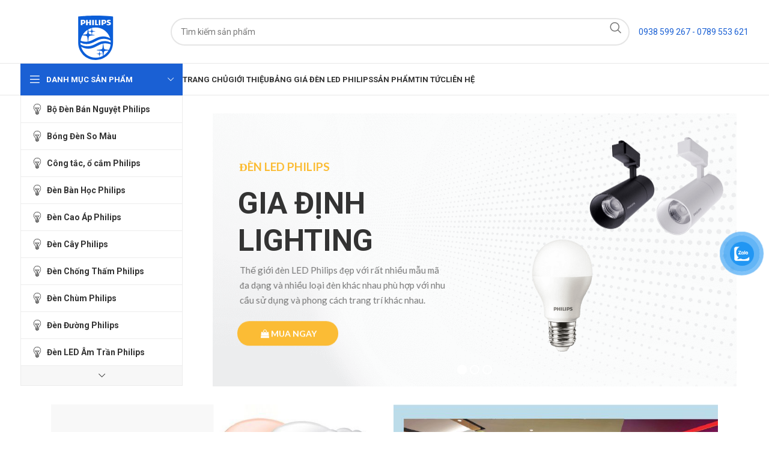

--- FILE ---
content_type: text/html; charset=UTF-8
request_url: https://ledphilips.net/?add-to-cart=5971
body_size: 41434
content:
<!DOCTYPE html>
<html lang="vi" prefix="og: https://ogp.me/ns#">
<head>
	<meta charset="UTF-8">
	<link rel="profile" href="https://gmpg.org/xfn/11">
	<link rel="pingback" href="https://ledphilips.net/xmlrpc.php">

	
<!-- Tối ưu hóa công cụ tìm kiếm bởi Rank Math PRO - https://rankmath.com/ -->
<title>Trang Chủ - Đèn LED Philips</title>
<meta name="description" content="Thiết bị chiếu sáng cao cấp, chất lượng tốt nhất."/>
<meta name="robots" content="follow, index, max-snippet:-1, max-video-preview:-1, max-image-preview:large"/>
<link rel="canonical" href="https://ledphilips.net" />
<meta property="og:locale" content="vi_VN" />
<meta property="og:type" content="website" />
<meta property="og:title" content="Trang Chủ - Đèn LED Philips" />
<meta property="og:description" content="Thiết bị chiếu sáng cao cấp, chất lượng tốt nhất." />
<meta property="og:url" content="https://ledphilips.net" />
<meta property="og:site_name" content="Đèn LED Philips" />
<meta property="og:updated_time" content="2024-09-30T21:17:28+07:00" />
<meta property="article:published_time" content="2021-09-01T14:36:00+07:00" />
<meta property="article:modified_time" content="2024-09-30T21:17:28+07:00" />
<meta name="twitter:card" content="summary_large_image" />
<meta name="twitter:title" content="Trang Chủ - Đèn LED Philips" />
<meta name="twitter:description" content="Thiết bị chiếu sáng cao cấp, chất lượng tốt nhất." />
<script type="application/ld+json" class="rank-math-schema-pro">{"@context":"https://schema.org","@graph":[{"@type":"Place","@id":"https://ledphilips.net/#place","address":{"@type":"PostalAddress","streetAddress":"652 Qu\u1ed1c L\u1ed9 13, KP.4, P. Hi\u1ec7p B\u00ecnh Ph\u01b0\u1edbc, TP. Th\u1ee7 \u0110\u1ee9c","postalCode":"700000","addressCountry":"Viet Nam"}},{"@type":["ElectronicsStore","Organization"],"@id":"https://ledphilips.net/#organization","name":"\u0110\u00e8n LED Philips","url":"https://ledphilips.net","email":"cskh@giadinhgroup.vn","address":{"@type":"PostalAddress","streetAddress":"652 Qu\u1ed1c L\u1ed9 13, KP.4, P. Hi\u1ec7p B\u00ecnh Ph\u01b0\u1edbc, TP. Th\u1ee7 \u0110\u1ee9c","postalCode":"700000","addressCountry":"Viet Nam"},"logo":{"@type":"ImageObject","@id":"https://ledphilips.net/#logo","url":"https://ledphilips.net/wp-content/uploads/2024/04/philips-logo.svg","contentUrl":"https://ledphilips.net/wp-content/uploads/2024/04/philips-logo.svg","caption":"\u0110\u00e8n LED Philips","inLanguage":"vi","width":"1819","height":"1635"},"priceRange":"100000","openingHours":["Monday,Tuesday,Wednesday,Thursday,Friday,Saturday,Sunday 08:00-23:00"],"location":{"@id":"https://ledphilips.net/#place"},"image":{"@id":"https://ledphilips.net/#logo"},"telephone":"+84938599267"},{"@type":"WebSite","@id":"https://ledphilips.net/#website","url":"https://ledphilips.net","name":"\u0110\u00e8n LED Philips","alternateName":"Philips","publisher":{"@id":"https://ledphilips.net/#organization"},"inLanguage":"vi","potentialAction":{"@type":"SearchAction","target":"https://ledphilips.net/?s={search_term_string}","query-input":"required name=search_term_string"}},{"@type":"ImageObject","@id":"https://ledphilips.net/wp-content/uploads/2023/02/denledtrangtri-banner10.jpg","url":"https://ledphilips.net/wp-content/uploads/2023/02/denledtrangtri-banner10.jpg","width":"200","height":"200","inLanguage":"vi"},{"@type":"WebPage","@id":"https://ledphilips.net#webpage","url":"https://ledphilips.net","name":"Trang Ch\u1ee7 - \u0110\u00e8n LED Philips","datePublished":"2021-09-01T14:36:00+07:00","dateModified":"2024-09-30T21:17:28+07:00","about":{"@id":"https://ledphilips.net/#organization"},"isPartOf":{"@id":"https://ledphilips.net/#website"},"primaryImageOfPage":{"@id":"https://ledphilips.net/wp-content/uploads/2023/02/denledtrangtri-banner10.jpg"},"inLanguage":"vi"},{"@type":"Person","@id":"https://ledphilips.net#author","name":"\u0110\u00e8n LED Philips","image":{"@type":"ImageObject","@id":"https://secure.gravatar.com/avatar/e88b2b02b71561f4f7c540dc024d872038361bccca3f398a898bf58a142ed1a5?s=96&amp;d=mm&amp;r=g","url":"https://secure.gravatar.com/avatar/e88b2b02b71561f4f7c540dc024d872038361bccca3f398a898bf58a142ed1a5?s=96&amp;d=mm&amp;r=g","caption":"\u0110\u00e8n LED Philips","inLanguage":"vi"},"sameAs":["https://ledphilips.net"],"worksFor":{"@id":"https://ledphilips.net/#organization"}},{"@type":"NewsArticle","headline":"Trang Ch\u1ee7 - \u0110\u00e8n LED Philips","datePublished":"2021-09-01T14:36:00+07:00","dateModified":"2024-09-30T21:17:28+07:00","author":{"@id":"https://ledphilips.net#author","name":"\u0110\u00e8n LED Philips"},"publisher":{"@id":"https://ledphilips.net/#organization"},"description":"Thi\u1ebft b\u1ecb chi\u1ebfu s\u00e1ng cao c\u1ea5p, ch\u1ea5t l\u01b0\u1ee3ng t\u1ed1t nh\u1ea5t.","copyrightYear":"2024","copyrightHolder":{"@id":"https://ledphilips.net/#organization"},"name":"Trang Ch\u1ee7 - \u0110\u00e8n LED Philips","@id":"https://ledphilips.net#richSnippet","isPartOf":{"@id":"https://ledphilips.net#webpage"},"image":{"@id":"https://ledphilips.net/wp-content/uploads/2023/02/denledtrangtri-banner10.jpg"},"inLanguage":"vi","mainEntityOfPage":{"@id":"https://ledphilips.net#webpage"}}]}</script>
<!-- /Plugin SEO WordPress Rank Math -->

<link rel='dns-prefetch' href='//fonts.googleapis.com' />
<link rel="alternate" type="application/rss+xml" title="Dòng thông tin Đèn LED Philips &raquo;" href="https://ledphilips.net/feed" />
<link rel="alternate" type="application/rss+xml" title="Đèn LED Philips &raquo; Dòng bình luận" href="https://ledphilips.net/comments/feed" />
<link rel="alternate" title="oNhúng (JSON)" type="application/json+oembed" href="https://ledphilips.net/wp-json/oembed/1.0/embed?url=https%3A%2F%2Fledphilips.net%2F" />
<link rel="alternate" title="oNhúng (XML)" type="text/xml+oembed" href="https://ledphilips.net/wp-json/oembed/1.0/embed?url=https%3A%2F%2Fledphilips.net%2F&#038;format=xml" />
<style id='wp-img-auto-sizes-contain-inline-css' type='text/css'>
img:is([sizes=auto i],[sizes^="auto," i]){contain-intrinsic-size:3000px 1500px}
/*# sourceURL=wp-img-auto-sizes-contain-inline-css */
</style>
<style id='woocommerce-inline-inline-css' type='text/css'>
.woocommerce form .form-row .required { visibility: visible; }
/*# sourceURL=woocommerce-inline-inline-css */
</style>
<link rel='stylesheet' id='pzf-style-css' href='https://ledphilips.net/wp-content/plugins/button-contact-vr/legacy/css/style.css?ver=1' type='text/css' media='all' />
<link rel='stylesheet' id='elementor-icons-css' href='https://ledphilips.net/wp-content/plugins/elementor/assets/lib/eicons/css/elementor-icons.min.css?ver=5.32.0' type='text/css' media='all' />
<link rel='stylesheet' id='elementor-frontend-css' href='https://ledphilips.net/wp-content/plugins/elementor/assets/css/frontend.min.css?ver=3.25.8' type='text/css' media='all' />
<link rel='stylesheet' id='swiper-css' href='https://ledphilips.net/wp-content/plugins/elementor/assets/lib/swiper/v8/css/swiper.min.css?ver=8.4.5' type='text/css' media='all' />
<link rel='stylesheet' id='e-swiper-css' href='https://ledphilips.net/wp-content/plugins/elementor/assets/css/conditionals/e-swiper.min.css?ver=3.25.8' type='text/css' media='all' />
<link rel='stylesheet' id='elementor-post-6-css' href='https://ledphilips.net/wp-content/uploads/elementor/css/post-6.css?ver=1732108087' type='text/css' media='all' />
<link rel='stylesheet' id='e-popup-style-css' href='https://ledphilips.net/wp-content/plugins/elementor-pro/assets/css/conditionals/popup.min.css?ver=3.25.3' type='text/css' media='all' />
<link rel='stylesheet' id='widget-media-carousel-css' href='https://ledphilips.net/wp-content/plugins/elementor-pro/assets/css/widget-media-carousel.min.css?ver=3.25.3' type='text/css' media='all' />
<link rel='stylesheet' id='widget-carousel-module-base-css' href='https://ledphilips.net/wp-content/plugins/elementor-pro/assets/css/widget-carousel-module-base.min.css?ver=3.25.3' type='text/css' media='all' />
<link rel='stylesheet' id='elementor-post-1146-css' href='https://ledphilips.net/wp-content/uploads/elementor/css/post-1146.css?ver=1732108182' type='text/css' media='all' />
<link rel='stylesheet' id='bootstrap-css' href='https://ledphilips.net/wp-content/themes/woodmart/css/bootstrap-light.min.css?ver=7.5.1' type='text/css' media='all' />
<link rel='stylesheet' id='woodmart-style-css' href='https://ledphilips.net/wp-content/themes/woodmart/css/parts/base.min.css?ver=7.5.1' type='text/css' media='all' />
<link rel='stylesheet' id='wd-widget-wd-recent-posts-css' href='https://ledphilips.net/wp-content/themes/woodmart/css/parts/widget-wd-recent-posts.min.css?ver=7.5.1' type='text/css' media='all' />
<link rel='stylesheet' id='wd-widget-nav-css' href='https://ledphilips.net/wp-content/themes/woodmart/css/parts/widget-nav.min.css?ver=7.5.1' type='text/css' media='all' />
<link rel='stylesheet' id='wd-widget-wd-layered-nav-css' href='https://ledphilips.net/wp-content/themes/woodmart/css/parts/woo-widget-wd-layered-nav.min.css?ver=7.5.1' type='text/css' media='all' />
<link rel='stylesheet' id='wd-woo-mod-swatches-base-css' href='https://ledphilips.net/wp-content/themes/woodmart/css/parts/woo-mod-swatches-base.min.css?ver=7.5.1' type='text/css' media='all' />
<link rel='stylesheet' id='wd-woo-mod-swatches-filter-css' href='https://ledphilips.net/wp-content/themes/woodmart/css/parts/woo-mod-swatches-filter.min.css?ver=7.5.1' type='text/css' media='all' />
<link rel='stylesheet' id='wd-widget-product-cat-css' href='https://ledphilips.net/wp-content/themes/woodmart/css/parts/woo-widget-product-cat.min.css?ver=7.5.1' type='text/css' media='all' />
<link rel='stylesheet' id='wd-widget-product-list-css' href='https://ledphilips.net/wp-content/themes/woodmart/css/parts/woo-widget-product-list.min.css?ver=7.5.1' type='text/css' media='all' />
<link rel='stylesheet' id='wd-widget-slider-price-filter-css' href='https://ledphilips.net/wp-content/themes/woodmart/css/parts/woo-widget-slider-price-filter.min.css?ver=7.5.1' type='text/css' media='all' />
<link rel='stylesheet' id='wd-lazy-loading-css' href='https://ledphilips.net/wp-content/themes/woodmart/css/parts/opt-lazy-load.min.css?ver=7.5.1' type='text/css' media='all' />
<link rel='stylesheet' id='wd-wpcf7-css' href='https://ledphilips.net/wp-content/themes/woodmart/css/parts/int-wpcf7.min.css?ver=7.5.1' type='text/css' media='all' />
<link rel='stylesheet' id='wd-revolution-slider-css' href='https://ledphilips.net/wp-content/themes/woodmart/css/parts/int-rev-slider.min.css?ver=7.5.1' type='text/css' media='all' />
<link rel='stylesheet' id='wd-elementor-base-css' href='https://ledphilips.net/wp-content/themes/woodmart/css/parts/int-elem-base.min.css?ver=7.5.1' type='text/css' media='all' />
<link rel='stylesheet' id='wd-elementor-pro-base-css' href='https://ledphilips.net/wp-content/themes/woodmart/css/parts/int-elementor-pro.min.css?ver=7.5.1' type='text/css' media='all' />
<link rel='stylesheet' id='wd-woocommerce-base-css' href='https://ledphilips.net/wp-content/themes/woodmart/css/parts/woocommerce-base.min.css?ver=7.5.1' type='text/css' media='all' />
<link rel='stylesheet' id='wd-mod-star-rating-css' href='https://ledphilips.net/wp-content/themes/woodmart/css/parts/mod-star-rating.min.css?ver=7.5.1' type='text/css' media='all' />
<link rel='stylesheet' id='wd-woo-el-track-order-css' href='https://ledphilips.net/wp-content/themes/woodmart/css/parts/woo-el-track-order.min.css?ver=7.5.1' type='text/css' media='all' />
<link rel='stylesheet' id='wd-woocommerce-block-notices-css' href='https://ledphilips.net/wp-content/themes/woodmart/css/parts/woo-mod-block-notices.min.css?ver=7.5.1' type='text/css' media='all' />
<link rel='stylesheet' id='wd-woo-mod-shop-attributes-css' href='https://ledphilips.net/wp-content/themes/woodmart/css/parts/woo-mod-shop-attributes.min.css?ver=7.5.1' type='text/css' media='all' />
<link rel='stylesheet' id='child-style-css' href='https://ledphilips.net/wp-content/themes/woodmart-child/style.css?ver=7.5.1' type='text/css' media='all' />
<link rel='stylesheet' id='wd-header-base-css' href='https://ledphilips.net/wp-content/themes/woodmart/css/parts/header-base.min.css?ver=7.5.1' type='text/css' media='all' />
<link rel='stylesheet' id='wd-mod-tools-css' href='https://ledphilips.net/wp-content/themes/woodmart/css/parts/mod-tools.min.css?ver=7.5.1' type='text/css' media='all' />
<link rel='stylesheet' id='wd-header-elements-base-css' href='https://ledphilips.net/wp-content/themes/woodmart/css/parts/header-el-base.min.css?ver=7.5.1' type='text/css' media='all' />
<link rel='stylesheet' id='wd-social-icons-css' href='https://ledphilips.net/wp-content/themes/woodmart/css/parts/el-social-icons.min.css?ver=7.5.1' type='text/css' media='all' />
<link rel='stylesheet' id='wd-header-search-css' href='https://ledphilips.net/wp-content/themes/woodmart/css/parts/header-el-search.min.css?ver=7.5.1' type='text/css' media='all' />
<link rel='stylesheet' id='wd-header-search-form-css' href='https://ledphilips.net/wp-content/themes/woodmart/css/parts/header-el-search-form.min.css?ver=7.5.1' type='text/css' media='all' />
<link rel='stylesheet' id='wd-wd-search-results-css' href='https://ledphilips.net/wp-content/themes/woodmart/css/parts/wd-search-results.min.css?ver=7.5.1' type='text/css' media='all' />
<link rel='stylesheet' id='wd-wd-search-form-css' href='https://ledphilips.net/wp-content/themes/woodmart/css/parts/wd-search-form.min.css?ver=7.5.1' type='text/css' media='all' />
<link rel='stylesheet' id='wd-header-mobile-nav-dropdown-css' href='https://ledphilips.net/wp-content/themes/woodmart/css/parts/header-el-mobile-nav-dropdown.min.css?ver=7.5.1' type='text/css' media='all' />
<link rel='stylesheet' id='wd-header-cart-side-css' href='https://ledphilips.net/wp-content/themes/woodmart/css/parts/header-el-cart-side.min.css?ver=7.5.1' type='text/css' media='all' />
<link rel='stylesheet' id='wd-header-cart-css' href='https://ledphilips.net/wp-content/themes/woodmart/css/parts/header-el-cart.min.css?ver=7.5.1' type='text/css' media='all' />
<link rel='stylesheet' id='wd-widget-shopping-cart-css' href='https://ledphilips.net/wp-content/themes/woodmart/css/parts/woo-widget-shopping-cart.min.css?ver=7.5.1' type='text/css' media='all' />
<link rel='stylesheet' id='wd-header-el-category-more-btn-css' href='https://ledphilips.net/wp-content/themes/woodmart/css/parts/header-el-category-more-btn.min.css?ver=7.5.1' type='text/css' media='all' />
<link rel='stylesheet' id='wd-header-categories-nav-css' href='https://ledphilips.net/wp-content/themes/woodmart/css/parts/header-el-category-nav.min.css?ver=7.5.1' type='text/css' media='all' />
<link rel='stylesheet' id='wd-mod-nav-vertical-css' href='https://ledphilips.net/wp-content/themes/woodmart/css/parts/mod-nav-vertical.min.css?ver=7.5.1' type='text/css' media='all' />
<link rel='stylesheet' id='wd-mod-nav-vertical-design-default-css' href='https://ledphilips.net/wp-content/themes/woodmart/css/parts/mod-nav-vertical-design-default.min.css?ver=7.5.1' type='text/css' media='all' />
<link rel='stylesheet' id='wd-banner-css' href='https://ledphilips.net/wp-content/themes/woodmart/css/parts/el-banner.min.css?ver=7.5.1' type='text/css' media='all' />
<link rel='stylesheet' id='wd-section-title-css' href='https://ledphilips.net/wp-content/themes/woodmart/css/parts/el-section-title.min.css?ver=7.5.1' type='text/css' media='all' />
<link rel='stylesheet' id='wd-section-title-style-under-and-over-css' href='https://ledphilips.net/wp-content/themes/woodmart/css/parts/el-section-title-style-under-and-over.min.css?ver=7.5.1' type='text/css' media='all' />
<link rel='stylesheet' id='wd-product-loop-css' href='https://ledphilips.net/wp-content/themes/woodmart/css/parts/woo-product-loop.min.css?ver=7.5.1' type='text/css' media='all' />
<link rel='stylesheet' id='wd-product-loop-base-css' href='https://ledphilips.net/wp-content/themes/woodmart/css/parts/woo-product-loop-base.min.css?ver=7.5.1' type='text/css' media='all' />
<link rel='stylesheet' id='wd-woo-mod-add-btn-replace-css' href='https://ledphilips.net/wp-content/themes/woodmart/css/parts/woo-mod-add-btn-replace.min.css?ver=7.5.1' type='text/css' media='all' />
<link rel='stylesheet' id='wd-mod-more-description-css' href='https://ledphilips.net/wp-content/themes/woodmart/css/parts/mod-more-description.min.css?ver=7.5.1' type='text/css' media='all' />
<link rel='stylesheet' id='wd-woo-mod-product-labels-css' href='https://ledphilips.net/wp-content/themes/woodmart/css/parts/woo-mod-product-labels.min.css?ver=7.5.1' type='text/css' media='all' />
<link rel='stylesheet' id='wd-woo-mod-product-labels-round-css' href='https://ledphilips.net/wp-content/themes/woodmart/css/parts/woo-mod-product-labels-round.min.css?ver=7.5.1' type='text/css' media='all' />
<link rel='stylesheet' id='wd-tabs-css' href='https://ledphilips.net/wp-content/themes/woodmart/css/parts/el-tabs.min.css?ver=7.5.1' type='text/css' media='all' />
<link rel='stylesheet' id='wd-product-tabs-css' href='https://ledphilips.net/wp-content/themes/woodmart/css/parts/el-product-tabs.min.css?ver=7.5.1' type='text/css' media='all' />
<link rel='stylesheet' id='wd-sticky-loader-css' href='https://ledphilips.net/wp-content/themes/woodmart/css/parts/mod-sticky-loader.min.css?ver=7.5.1' type='text/css' media='all' />
<link rel='stylesheet' id='wd-product-arrows-css' href='https://ledphilips.net/wp-content/themes/woodmart/css/parts/el-opt-product-arrows.min.css?ver=7.5.1' type='text/css' media='all' />
<link rel='stylesheet' id='wd-swiper-arrows-css' href='https://ledphilips.net/wp-content/themes/woodmart/css/parts/lib-swiper-arrows.min.css?ver=7.5.1' type='text/css' media='all' />
<link rel='stylesheet' id='wd-blog-base-css' href='https://ledphilips.net/wp-content/themes/woodmart/css/parts/blog-base.min.css?ver=7.5.1' type='text/css' media='all' />
<link rel='stylesheet' id='wd-blog-loop-base-old-css' href='https://ledphilips.net/wp-content/themes/woodmart/css/parts/blog-loop-base-old.min.css?ver=7.5.1' type='text/css' media='all' />
<link rel='stylesheet' id='wd-blog-loop-design-masonry-css' href='https://ledphilips.net/wp-content/themes/woodmart/css/parts/blog-loop-design-masonry.min.css?ver=7.5.1' type='text/css' media='all' />
<link rel='stylesheet' id='wd-info-box-css' href='https://ledphilips.net/wp-content/themes/woodmart/css/parts/el-info-box.min.css?ver=7.5.1' type='text/css' media='all' />
<link rel='stylesheet' id='wd-info-box-style-shadow-and-bg-hover-css' href='https://ledphilips.net/wp-content/themes/woodmart/css/parts/el-info-box-style-shadow-and-bg-hover.min.css?ver=7.5.1' type='text/css' media='all' />
<link rel='stylesheet' id='wd-widget-collapse-css' href='https://ledphilips.net/wp-content/themes/woodmart/css/parts/opt-widget-collapse.min.css?ver=7.5.1' type='text/css' media='all' />
<link rel='stylesheet' id='wd-footer-base-css' href='https://ledphilips.net/wp-content/themes/woodmart/css/parts/footer-base.min.css?ver=7.5.1' type='text/css' media='all' />
<link rel='stylesheet' id='wd-text-block-css' href='https://ledphilips.net/wp-content/themes/woodmart/css/parts/el-text-block.min.css?ver=7.5.1' type='text/css' media='all' />
<link rel='stylesheet' id='wd-list-css' href='https://ledphilips.net/wp-content/themes/woodmart/css/parts/el-list.min.css?ver=7.5.1' type='text/css' media='all' />
<link rel='stylesheet' id='wd-scroll-top-css' href='https://ledphilips.net/wp-content/themes/woodmart/css/parts/opt-scrolltotop.min.css?ver=7.5.1' type='text/css' media='all' />
<link rel='stylesheet' id='wd-bottom-toolbar-css' href='https://ledphilips.net/wp-content/themes/woodmart/css/parts/opt-bottom-toolbar.min.css?ver=7.5.1' type='text/css' media='all' />
<link rel='stylesheet' id='xts-style-theme_settings_default-css' href='https://ledphilips.net/wp-content/uploads/2024/09/xts-theme_settings_default-1727704843.css?ver=7.5.1' type='text/css' media='all' />
<link rel='stylesheet' id='xts-google-fonts-css' href='https://fonts.googleapis.com/css?family=Roboto%3A400%2C700%2C100%2C500%7CPoppins%3A400%2C600%2C700&#038;ver=7.5.1' type='text/css' media='all' />
<link rel='stylesheet' id='google-fonts-1-css' href='https://fonts.googleapis.com/css?family=Roboto+Slab%3A100%2C100italic%2C200%2C200italic%2C300%2C300italic%2C400%2C400italic%2C500%2C500italic%2C600%2C600italic%2C700%2C700italic%2C800%2C800italic%2C900%2C900italic&#038;display=swap&#038;subset=vietnamese&#038;ver=6.9' type='text/css' media='all' />
<link rel="preconnect" href="https://fonts.gstatic.com/" crossorigin><script type="text/javascript" src="https://ledphilips.net/wp-includes/js/jquery/jquery.min.js?ver=3.7.1" id="jquery-core-js"></script>
<script type="text/javascript" src="https://ledphilips.net/wp-includes/js/jquery/jquery-migrate.min.js?ver=3.4.1" id="jquery-migrate-js"></script>
<script type="text/javascript" src="https://ledphilips.net/wp-content/plugins/woocommerce/assets/js/jquery-blockui/jquery.blockUI.min.js?ver=2.7.0-wc.9.3.5" id="jquery-blockui-js" defer="defer" data-wp-strategy="defer"></script>
<script type="text/javascript" id="wc-add-to-cart-js-extra">
/* <![CDATA[ */
var wc_add_to_cart_params = {"ajax_url":"/wp-admin/admin-ajax.php","wc_ajax_url":"/?wc-ajax=%%endpoint%%","i18n_view_cart":"View cart","cart_url":"https://ledphilips.net/gio-hang","is_cart":"","cart_redirect_after_add":"no"};
//# sourceURL=wc-add-to-cart-js-extra
/* ]]> */
</script>
<script type="text/javascript" src="https://ledphilips.net/wp-content/plugins/woocommerce/assets/js/frontend/add-to-cart.min.js?ver=9.3.5" id="wc-add-to-cart-js" defer="defer" data-wp-strategy="defer"></script>
<script type="text/javascript" src="https://ledphilips.net/wp-content/plugins/woocommerce/assets/js/js-cookie/js.cookie.min.js?ver=2.1.4-wc.9.3.5" id="js-cookie-js" defer="defer" data-wp-strategy="defer"></script>
<script type="text/javascript" id="woocommerce-js-extra">
/* <![CDATA[ */
var woocommerce_params = {"ajax_url":"/wp-admin/admin-ajax.php","wc_ajax_url":"/?wc-ajax=%%endpoint%%"};
//# sourceURL=woocommerce-js-extra
/* ]]> */
</script>
<script type="text/javascript" src="https://ledphilips.net/wp-content/plugins/woocommerce/assets/js/frontend/woocommerce.min.js?ver=9.3.5" id="woocommerce-js" defer="defer" data-wp-strategy="defer"></script>
<script type="text/javascript" src="https://ledphilips.net/wp-content/themes/woodmart/js/libs/device.min.js?ver=7.5.1" id="wd-device-library-js"></script>
<script type="text/javascript" src="https://ledphilips.net/wp-content/themes/woodmart/js/scripts/global/scrollBar.min.js?ver=7.5.1" id="wd-scrollbar-js"></script>
<link rel="https://api.w.org/" href="https://ledphilips.net/wp-json/" /><link rel="alternate" title="JSON" type="application/json" href="https://ledphilips.net/wp-json/wp/v2/pages/1146" /><link rel="EditURI" type="application/rsd+xml" title="RSD" href="https://ledphilips.net/xmlrpc.php?rsd" />
<meta name="generator" content="WordPress 6.9" />
<link rel='shortlink' href='https://ledphilips.net/' />
					<meta name="viewport" content="width=device-width, initial-scale=1.0, maximum-scale=1.0, user-scalable=no">
										<noscript><style>.woocommerce-product-gallery{ opacity: 1 !important; }</style></noscript>
	<meta name="generator" content="Elementor 3.25.8; features: additional_custom_breakpoints, e_optimized_control_loading; settings: css_print_method-external, google_font-enabled, font_display-swap">
			<style>
				.e-con.e-parent:nth-of-type(n+4):not(.e-lazyloaded):not(.e-no-lazyload),
				.e-con.e-parent:nth-of-type(n+4):not(.e-lazyloaded):not(.e-no-lazyload) * {
					background-image: none !important;
				}
				@media screen and (max-height: 1024px) {
					.e-con.e-parent:nth-of-type(n+3):not(.e-lazyloaded):not(.e-no-lazyload),
					.e-con.e-parent:nth-of-type(n+3):not(.e-lazyloaded):not(.e-no-lazyload) * {
						background-image: none !important;
					}
				}
				@media screen and (max-height: 640px) {
					.e-con.e-parent:nth-of-type(n+2):not(.e-lazyloaded):not(.e-no-lazyload),
					.e-con.e-parent:nth-of-type(n+2):not(.e-lazyloaded):not(.e-no-lazyload) * {
						background-image: none !important;
					}
				}
			</style>
			<script type="text/javascript" id="google_gtagjs" src="https://www.googletagmanager.com/gtag/js?id=G-BMEQPHLH1T" async="async"></script>
<script type="text/javascript" id="google_gtagjs-inline">
/* <![CDATA[ */
window.dataLayer = window.dataLayer || [];function gtag(){dataLayer.push(arguments);}gtag('js', new Date());gtag('config', 'G-BMEQPHLH1T', {} );
/* ]]> */
</script>
<meta name="generator" content="Powered by Slider Revolution 6.6.20 - responsive, Mobile-Friendly Slider Plugin for WordPress with comfortable drag and drop interface." />
<style class='wp-fonts-local' type='text/css'>
@font-face{font-family:Inter;font-style:normal;font-weight:300 900;font-display:fallback;src:url('https://ledphilips.net/wp-content/plugins/woocommerce/assets/fonts/Inter-VariableFont_slnt,wght.woff2') format('woff2');font-stretch:normal;}
@font-face{font-family:Cardo;font-style:normal;font-weight:400;font-display:fallback;src:url('https://ledphilips.net/wp-content/plugins/woocommerce/assets/fonts/cardo_normal_400.woff2') format('woff2');}
</style>
<link rel="icon" href="https://ledphilips.net/wp-content/uploads/2024/04/cropped-favicon-philips-32x32.jpg" sizes="32x32" />
<link rel="icon" href="https://ledphilips.net/wp-content/uploads/2024/04/cropped-favicon-philips-192x192.jpg" sizes="192x192" />
<link rel="apple-touch-icon" href="https://ledphilips.net/wp-content/uploads/2024/04/cropped-favicon-philips-180x180.jpg" />
<meta name="msapplication-TileImage" content="https://ledphilips.net/wp-content/uploads/2024/04/cropped-favicon-philips-270x270.jpg" />
<script>function setREVStartSize(e){
			//window.requestAnimationFrame(function() {
				window.RSIW = window.RSIW===undefined ? window.innerWidth : window.RSIW;
				window.RSIH = window.RSIH===undefined ? window.innerHeight : window.RSIH;
				try {
					var pw = document.getElementById(e.c).parentNode.offsetWidth,
						newh;
					pw = pw===0 || isNaN(pw) || (e.l=="fullwidth" || e.layout=="fullwidth") ? window.RSIW : pw;
					e.tabw = e.tabw===undefined ? 0 : parseInt(e.tabw);
					e.thumbw = e.thumbw===undefined ? 0 : parseInt(e.thumbw);
					e.tabh = e.tabh===undefined ? 0 : parseInt(e.tabh);
					e.thumbh = e.thumbh===undefined ? 0 : parseInt(e.thumbh);
					e.tabhide = e.tabhide===undefined ? 0 : parseInt(e.tabhide);
					e.thumbhide = e.thumbhide===undefined ? 0 : parseInt(e.thumbhide);
					e.mh = e.mh===undefined || e.mh=="" || e.mh==="auto" ? 0 : parseInt(e.mh,0);
					if(e.layout==="fullscreen" || e.l==="fullscreen")
						newh = Math.max(e.mh,window.RSIH);
					else{
						e.gw = Array.isArray(e.gw) ? e.gw : [e.gw];
						for (var i in e.rl) if (e.gw[i]===undefined || e.gw[i]===0) e.gw[i] = e.gw[i-1];
						e.gh = e.el===undefined || e.el==="" || (Array.isArray(e.el) && e.el.length==0)? e.gh : e.el;
						e.gh = Array.isArray(e.gh) ? e.gh : [e.gh];
						for (var i in e.rl) if (e.gh[i]===undefined || e.gh[i]===0) e.gh[i] = e.gh[i-1];
											
						var nl = new Array(e.rl.length),
							ix = 0,
							sl;
						e.tabw = e.tabhide>=pw ? 0 : e.tabw;
						e.thumbw = e.thumbhide>=pw ? 0 : e.thumbw;
						e.tabh = e.tabhide>=pw ? 0 : e.tabh;
						e.thumbh = e.thumbhide>=pw ? 0 : e.thumbh;
						for (var i in e.rl) nl[i] = e.rl[i]<window.RSIW ? 0 : e.rl[i];
						sl = nl[0];
						for (var i in nl) if (sl>nl[i] && nl[i]>0) { sl = nl[i]; ix=i;}
						var m = pw>(e.gw[ix]+e.tabw+e.thumbw) ? 1 : (pw-(e.tabw+e.thumbw)) / (e.gw[ix]);
						newh =  (e.gh[ix] * m) + (e.tabh + e.thumbh);
					}
					var el = document.getElementById(e.c);
					if (el!==null && el) el.style.height = newh+"px";
					el = document.getElementById(e.c+"_wrapper");
					if (el!==null && el) {
						el.style.height = newh+"px";
						el.style.display = "block";
					}
				} catch(e){
					console.log("Failure at Presize of Slider:" + e)
				}
			//});
		  };</script>
<style>
		
		</style>			<style id="wd-style-header_516727-css" data-type="wd-style-header_516727">
				:root{
	--wd-top-bar-h: .00001px;
	--wd-top-bar-sm-h: .00001px;
	--wd-top-bar-sticky-h: .00001px;
	--wd-top-bar-brd-w: .00001px;

	--wd-header-general-h: 105px;
	--wd-header-general-sm-h: 60px;
	--wd-header-general-sticky-h: .00001px;
	--wd-header-general-brd-w: 1px;

	--wd-header-bottom-h: 52px;
	--wd-header-bottom-sm-h: .00001px;
	--wd-header-bottom-sticky-h: .00001px;
	--wd-header-bottom-brd-w: 1px;

	--wd-header-clone-h: 60px;

	--wd-header-brd-w: calc(var(--wd-top-bar-brd-w) + var(--wd-header-general-brd-w) + var(--wd-header-bottom-brd-w));
	--wd-header-h: calc(var(--wd-top-bar-h) + var(--wd-header-general-h) + var(--wd-header-bottom-h) + var(--wd-header-brd-w));
	--wd-header-sticky-h: calc(var(--wd-top-bar-sticky-h) + var(--wd-header-general-sticky-h) + var(--wd-header-bottom-sticky-h) + var(--wd-header-clone-h) + var(--wd-header-brd-w));
	--wd-header-sm-h: calc(var(--wd-top-bar-sm-h) + var(--wd-header-general-sm-h) + var(--wd-header-bottom-sm-h) + var(--wd-header-brd-w));
}




:root:has(.whb-general-header.whb-border-boxed) {
	--wd-header-general-brd-w: .00001px;
}

@media (max-width: 1024px) {
:root:has(.whb-general-header.whb-hidden-mobile) {
	--wd-header-general-brd-w: .00001px;
}
}

:root:has(.whb-header-bottom.whb-border-boxed) {
	--wd-header-bottom-brd-w: .00001px;
}

@media (max-width: 1024px) {
:root:has(.whb-header-bottom.whb-hidden-mobile) {
	--wd-header-bottom-brd-w: .00001px;
}
}

.whb-header-bottom .wd-dropdown {
	margin-top: 6px;
}

.whb-header-bottom .wd-dropdown:after {
	height: 16px;
}


.whb-clone.whb-sticked .wd-dropdown:not(.sub-sub-menu) {
	margin-top: 10px;
}

.whb-clone.whb-sticked .wd-dropdown:not(.sub-sub-menu):after {
	height: 20px;
}

		
.whb-top-bar {
	background-color: rgba(251, 188, 52, 1);
}

.whb-9x1ytaxq7aphtb3npidp .searchform {
	--wd-form-height: 46px;
}
.whb-general-header {
	border-color: rgba(232, 232, 232, 1);border-bottom-width: 1px;border-bottom-style: solid;
}
.whb-wjlcubfdmlq3d7jvmt23 .menu-opener { background-color: rgba(26, 96, 212, 1); }.whb-wjlcubfdmlq3d7jvmt23.wd-more-cat:not(.wd-show-cat) .item-level-0:nth-child(n+11):not(:last-child) {
				    display: none;
				}.
				wd-more-cat .item-level-0:nth-child(n+11) {
				    animation: wd-fadeIn .3s ease both;
				}
.whb-header-bottom {
	border-color: rgba(232, 232, 232, 1);border-bottom-width: 1px;border-bottom-style: solid;
}
			</style>
			<style id="wpforms-css-vars-root">
				:root {
					--wpforms-field-border-radius: 3px;
--wpforms-field-border-style: solid;
--wpforms-field-border-size: 1px;
--wpforms-field-background-color: #ffffff;
--wpforms-field-border-color: rgba( 0, 0, 0, 0.25 );
--wpforms-field-border-color-spare: rgba( 0, 0, 0, 0.25 );
--wpforms-field-text-color: rgba( 0, 0, 0, 0.7 );
--wpforms-field-menu-color: #ffffff;
--wpforms-label-color: rgba( 0, 0, 0, 0.85 );
--wpforms-label-sublabel-color: rgba( 0, 0, 0, 0.55 );
--wpforms-label-error-color: #d63637;
--wpforms-button-border-radius: 3px;
--wpforms-button-border-style: none;
--wpforms-button-border-size: 1px;
--wpforms-button-background-color: #066aab;
--wpforms-button-border-color: #066aab;
--wpforms-button-text-color: #ffffff;
--wpforms-page-break-color: #066aab;
--wpforms-background-image: none;
--wpforms-background-position: center center;
--wpforms-background-repeat: no-repeat;
--wpforms-background-size: cover;
--wpforms-background-width: 100px;
--wpforms-background-height: 100px;
--wpforms-background-color: rgba( 0, 0, 0, 0 );
--wpforms-background-url: none;
--wpforms-container-padding: 0px;
--wpforms-container-border-style: none;
--wpforms-container-border-width: 1px;
--wpforms-container-border-color: #000000;
--wpforms-container-border-radius: 3px;
--wpforms-field-size-input-height: 43px;
--wpforms-field-size-input-spacing: 15px;
--wpforms-field-size-font-size: 16px;
--wpforms-field-size-line-height: 19px;
--wpforms-field-size-padding-h: 14px;
--wpforms-field-size-checkbox-size: 16px;
--wpforms-field-size-sublabel-spacing: 5px;
--wpforms-field-size-icon-size: 1;
--wpforms-label-size-font-size: 16px;
--wpforms-label-size-line-height: 19px;
--wpforms-label-size-sublabel-font-size: 14px;
--wpforms-label-size-sublabel-line-height: 17px;
--wpforms-button-size-font-size: 17px;
--wpforms-button-size-height: 41px;
--wpforms-button-size-padding-h: 15px;
--wpforms-button-size-margin-top: 10px;
--wpforms-container-shadow-size-box-shadow: none;

				}
			</style><style id='wp-block-heading-inline-css' type='text/css'>
h1:where(.wp-block-heading).has-background,h2:where(.wp-block-heading).has-background,h3:where(.wp-block-heading).has-background,h4:where(.wp-block-heading).has-background,h5:where(.wp-block-heading).has-background,h6:where(.wp-block-heading).has-background{padding:1.25em 2.375em}h1.has-text-align-left[style*=writing-mode]:where([style*=vertical-lr]),h1.has-text-align-right[style*=writing-mode]:where([style*=vertical-rl]),h2.has-text-align-left[style*=writing-mode]:where([style*=vertical-lr]),h2.has-text-align-right[style*=writing-mode]:where([style*=vertical-rl]),h3.has-text-align-left[style*=writing-mode]:where([style*=vertical-lr]),h3.has-text-align-right[style*=writing-mode]:where([style*=vertical-rl]),h4.has-text-align-left[style*=writing-mode]:where([style*=vertical-lr]),h4.has-text-align-right[style*=writing-mode]:where([style*=vertical-rl]),h5.has-text-align-left[style*=writing-mode]:where([style*=vertical-lr]),h5.has-text-align-right[style*=writing-mode]:where([style*=vertical-rl]),h6.has-text-align-left[style*=writing-mode]:where([style*=vertical-lr]),h6.has-text-align-right[style*=writing-mode]:where([style*=vertical-rl]){rotate:180deg}
/*# sourceURL=https://ledphilips.net/wp-includes/blocks/heading/style.min.css */
</style>
<style id='wp-block-image-inline-css' type='text/css'>
.wp-block-image>a,.wp-block-image>figure>a{display:inline-block}.wp-block-image img{box-sizing:border-box;height:auto;max-width:100%;vertical-align:bottom}@media not (prefers-reduced-motion){.wp-block-image img.hide{visibility:hidden}.wp-block-image img.show{animation:show-content-image .4s}}.wp-block-image[style*=border-radius] img,.wp-block-image[style*=border-radius]>a{border-radius:inherit}.wp-block-image.has-custom-border img{box-sizing:border-box}.wp-block-image.aligncenter{text-align:center}.wp-block-image.alignfull>a,.wp-block-image.alignwide>a{width:100%}.wp-block-image.alignfull img,.wp-block-image.alignwide img{height:auto;width:100%}.wp-block-image .aligncenter,.wp-block-image .alignleft,.wp-block-image .alignright,.wp-block-image.aligncenter,.wp-block-image.alignleft,.wp-block-image.alignright{display:table}.wp-block-image .aligncenter>figcaption,.wp-block-image .alignleft>figcaption,.wp-block-image .alignright>figcaption,.wp-block-image.aligncenter>figcaption,.wp-block-image.alignleft>figcaption,.wp-block-image.alignright>figcaption{caption-side:bottom;display:table-caption}.wp-block-image .alignleft{float:left;margin:.5em 1em .5em 0}.wp-block-image .alignright{float:right;margin:.5em 0 .5em 1em}.wp-block-image .aligncenter{margin-left:auto;margin-right:auto}.wp-block-image :where(figcaption){margin-bottom:1em;margin-top:.5em}.wp-block-image.is-style-circle-mask img{border-radius:9999px}@supports ((-webkit-mask-image:none) or (mask-image:none)) or (-webkit-mask-image:none){.wp-block-image.is-style-circle-mask img{border-radius:0;-webkit-mask-image:url('data:image/svg+xml;utf8,<svg viewBox="0 0 100 100" xmlns="http://www.w3.org/2000/svg"><circle cx="50" cy="50" r="50"/></svg>');mask-image:url('data:image/svg+xml;utf8,<svg viewBox="0 0 100 100" xmlns="http://www.w3.org/2000/svg"><circle cx="50" cy="50" r="50"/></svg>');mask-mode:alpha;-webkit-mask-position:center;mask-position:center;-webkit-mask-repeat:no-repeat;mask-repeat:no-repeat;-webkit-mask-size:contain;mask-size:contain}}:root :where(.wp-block-image.is-style-rounded img,.wp-block-image .is-style-rounded img){border-radius:9999px}.wp-block-image figure{margin:0}.wp-lightbox-container{display:flex;flex-direction:column;position:relative}.wp-lightbox-container img{cursor:zoom-in}.wp-lightbox-container img:hover+button{opacity:1}.wp-lightbox-container button{align-items:center;backdrop-filter:blur(16px) saturate(180%);background-color:#5a5a5a40;border:none;border-radius:4px;cursor:zoom-in;display:flex;height:20px;justify-content:center;opacity:0;padding:0;position:absolute;right:16px;text-align:center;top:16px;width:20px;z-index:100}@media not (prefers-reduced-motion){.wp-lightbox-container button{transition:opacity .2s ease}}.wp-lightbox-container button:focus-visible{outline:3px auto #5a5a5a40;outline:3px auto -webkit-focus-ring-color;outline-offset:3px}.wp-lightbox-container button:hover{cursor:pointer;opacity:1}.wp-lightbox-container button:focus{opacity:1}.wp-lightbox-container button:focus,.wp-lightbox-container button:hover,.wp-lightbox-container button:not(:hover):not(:active):not(.has-background){background-color:#5a5a5a40;border:none}.wp-lightbox-overlay{box-sizing:border-box;cursor:zoom-out;height:100vh;left:0;overflow:hidden;position:fixed;top:0;visibility:hidden;width:100%;z-index:100000}.wp-lightbox-overlay .close-button{align-items:center;cursor:pointer;display:flex;justify-content:center;min-height:40px;min-width:40px;padding:0;position:absolute;right:calc(env(safe-area-inset-right) + 16px);top:calc(env(safe-area-inset-top) + 16px);z-index:5000000}.wp-lightbox-overlay .close-button:focus,.wp-lightbox-overlay .close-button:hover,.wp-lightbox-overlay .close-button:not(:hover):not(:active):not(.has-background){background:none;border:none}.wp-lightbox-overlay .lightbox-image-container{height:var(--wp--lightbox-container-height);left:50%;overflow:hidden;position:absolute;top:50%;transform:translate(-50%,-50%);transform-origin:top left;width:var(--wp--lightbox-container-width);z-index:9999999999}.wp-lightbox-overlay .wp-block-image{align-items:center;box-sizing:border-box;display:flex;height:100%;justify-content:center;margin:0;position:relative;transform-origin:0 0;width:100%;z-index:3000000}.wp-lightbox-overlay .wp-block-image img{height:var(--wp--lightbox-image-height);min-height:var(--wp--lightbox-image-height);min-width:var(--wp--lightbox-image-width);width:var(--wp--lightbox-image-width)}.wp-lightbox-overlay .wp-block-image figcaption{display:none}.wp-lightbox-overlay button{background:none;border:none}.wp-lightbox-overlay .scrim{background-color:#fff;height:100%;opacity:.9;position:absolute;width:100%;z-index:2000000}.wp-lightbox-overlay.active{visibility:visible}@media not (prefers-reduced-motion){.wp-lightbox-overlay.active{animation:turn-on-visibility .25s both}.wp-lightbox-overlay.active img{animation:turn-on-visibility .35s both}.wp-lightbox-overlay.show-closing-animation:not(.active){animation:turn-off-visibility .35s both}.wp-lightbox-overlay.show-closing-animation:not(.active) img{animation:turn-off-visibility .25s both}.wp-lightbox-overlay.zoom.active{animation:none;opacity:1;visibility:visible}.wp-lightbox-overlay.zoom.active .lightbox-image-container{animation:lightbox-zoom-in .4s}.wp-lightbox-overlay.zoom.active .lightbox-image-container img{animation:none}.wp-lightbox-overlay.zoom.active .scrim{animation:turn-on-visibility .4s forwards}.wp-lightbox-overlay.zoom.show-closing-animation:not(.active){animation:none}.wp-lightbox-overlay.zoom.show-closing-animation:not(.active) .lightbox-image-container{animation:lightbox-zoom-out .4s}.wp-lightbox-overlay.zoom.show-closing-animation:not(.active) .lightbox-image-container img{animation:none}.wp-lightbox-overlay.zoom.show-closing-animation:not(.active) .scrim{animation:turn-off-visibility .4s forwards}}@keyframes show-content-image{0%{visibility:hidden}99%{visibility:hidden}to{visibility:visible}}@keyframes turn-on-visibility{0%{opacity:0}to{opacity:1}}@keyframes turn-off-visibility{0%{opacity:1;visibility:visible}99%{opacity:0;visibility:visible}to{opacity:0;visibility:hidden}}@keyframes lightbox-zoom-in{0%{transform:translate(calc((-100vw + var(--wp--lightbox-scrollbar-width))/2 + var(--wp--lightbox-initial-left-position)),calc(-50vh + var(--wp--lightbox-initial-top-position))) scale(var(--wp--lightbox-scale))}to{transform:translate(-50%,-50%) scale(1)}}@keyframes lightbox-zoom-out{0%{transform:translate(-50%,-50%) scale(1);visibility:visible}99%{visibility:visible}to{transform:translate(calc((-100vw + var(--wp--lightbox-scrollbar-width))/2 + var(--wp--lightbox-initial-left-position)),calc(-50vh + var(--wp--lightbox-initial-top-position))) scale(var(--wp--lightbox-scale));visibility:hidden}}
/*# sourceURL=https://ledphilips.net/wp-includes/blocks/image/style.min.css */
</style>
<style id='global-styles-inline-css' type='text/css'>
:root{--wp--preset--aspect-ratio--square: 1;--wp--preset--aspect-ratio--4-3: 4/3;--wp--preset--aspect-ratio--3-4: 3/4;--wp--preset--aspect-ratio--3-2: 3/2;--wp--preset--aspect-ratio--2-3: 2/3;--wp--preset--aspect-ratio--16-9: 16/9;--wp--preset--aspect-ratio--9-16: 9/16;--wp--preset--color--black: #000000;--wp--preset--color--cyan-bluish-gray: #abb8c3;--wp--preset--color--white: #ffffff;--wp--preset--color--pale-pink: #f78da7;--wp--preset--color--vivid-red: #cf2e2e;--wp--preset--color--luminous-vivid-orange: #ff6900;--wp--preset--color--luminous-vivid-amber: #fcb900;--wp--preset--color--light-green-cyan: #7bdcb5;--wp--preset--color--vivid-green-cyan: #00d084;--wp--preset--color--pale-cyan-blue: #8ed1fc;--wp--preset--color--vivid-cyan-blue: #0693e3;--wp--preset--color--vivid-purple: #9b51e0;--wp--preset--gradient--vivid-cyan-blue-to-vivid-purple: linear-gradient(135deg,rgb(6,147,227) 0%,rgb(155,81,224) 100%);--wp--preset--gradient--light-green-cyan-to-vivid-green-cyan: linear-gradient(135deg,rgb(122,220,180) 0%,rgb(0,208,130) 100%);--wp--preset--gradient--luminous-vivid-amber-to-luminous-vivid-orange: linear-gradient(135deg,rgb(252,185,0) 0%,rgb(255,105,0) 100%);--wp--preset--gradient--luminous-vivid-orange-to-vivid-red: linear-gradient(135deg,rgb(255,105,0) 0%,rgb(207,46,46) 100%);--wp--preset--gradient--very-light-gray-to-cyan-bluish-gray: linear-gradient(135deg,rgb(238,238,238) 0%,rgb(169,184,195) 100%);--wp--preset--gradient--cool-to-warm-spectrum: linear-gradient(135deg,rgb(74,234,220) 0%,rgb(151,120,209) 20%,rgb(207,42,186) 40%,rgb(238,44,130) 60%,rgb(251,105,98) 80%,rgb(254,248,76) 100%);--wp--preset--gradient--blush-light-purple: linear-gradient(135deg,rgb(255,206,236) 0%,rgb(152,150,240) 100%);--wp--preset--gradient--blush-bordeaux: linear-gradient(135deg,rgb(254,205,165) 0%,rgb(254,45,45) 50%,rgb(107,0,62) 100%);--wp--preset--gradient--luminous-dusk: linear-gradient(135deg,rgb(255,203,112) 0%,rgb(199,81,192) 50%,rgb(65,88,208) 100%);--wp--preset--gradient--pale-ocean: linear-gradient(135deg,rgb(255,245,203) 0%,rgb(182,227,212) 50%,rgb(51,167,181) 100%);--wp--preset--gradient--electric-grass: linear-gradient(135deg,rgb(202,248,128) 0%,rgb(113,206,126) 100%);--wp--preset--gradient--midnight: linear-gradient(135deg,rgb(2,3,129) 0%,rgb(40,116,252) 100%);--wp--preset--font-size--small: 13px;--wp--preset--font-size--medium: 20px;--wp--preset--font-size--large: 36px;--wp--preset--font-size--x-large: 42px;--wp--preset--font-family--inter: "Inter", sans-serif;--wp--preset--font-family--cardo: Cardo;--wp--preset--spacing--20: 0.44rem;--wp--preset--spacing--30: 0.67rem;--wp--preset--spacing--40: 1rem;--wp--preset--spacing--50: 1.5rem;--wp--preset--spacing--60: 2.25rem;--wp--preset--spacing--70: 3.38rem;--wp--preset--spacing--80: 5.06rem;--wp--preset--shadow--natural: 6px 6px 9px rgba(0, 0, 0, 0.2);--wp--preset--shadow--deep: 12px 12px 50px rgba(0, 0, 0, 0.4);--wp--preset--shadow--sharp: 6px 6px 0px rgba(0, 0, 0, 0.2);--wp--preset--shadow--outlined: 6px 6px 0px -3px rgb(255, 255, 255), 6px 6px rgb(0, 0, 0);--wp--preset--shadow--crisp: 6px 6px 0px rgb(0, 0, 0);}:where(.is-layout-flex){gap: 0.5em;}:where(.is-layout-grid){gap: 0.5em;}body .is-layout-flex{display: flex;}.is-layout-flex{flex-wrap: wrap;align-items: center;}.is-layout-flex > :is(*, div){margin: 0;}body .is-layout-grid{display: grid;}.is-layout-grid > :is(*, div){margin: 0;}:where(.wp-block-columns.is-layout-flex){gap: 2em;}:where(.wp-block-columns.is-layout-grid){gap: 2em;}:where(.wp-block-post-template.is-layout-flex){gap: 1.25em;}:where(.wp-block-post-template.is-layout-grid){gap: 1.25em;}.has-black-color{color: var(--wp--preset--color--black) !important;}.has-cyan-bluish-gray-color{color: var(--wp--preset--color--cyan-bluish-gray) !important;}.has-white-color{color: var(--wp--preset--color--white) !important;}.has-pale-pink-color{color: var(--wp--preset--color--pale-pink) !important;}.has-vivid-red-color{color: var(--wp--preset--color--vivid-red) !important;}.has-luminous-vivid-orange-color{color: var(--wp--preset--color--luminous-vivid-orange) !important;}.has-luminous-vivid-amber-color{color: var(--wp--preset--color--luminous-vivid-amber) !important;}.has-light-green-cyan-color{color: var(--wp--preset--color--light-green-cyan) !important;}.has-vivid-green-cyan-color{color: var(--wp--preset--color--vivid-green-cyan) !important;}.has-pale-cyan-blue-color{color: var(--wp--preset--color--pale-cyan-blue) !important;}.has-vivid-cyan-blue-color{color: var(--wp--preset--color--vivid-cyan-blue) !important;}.has-vivid-purple-color{color: var(--wp--preset--color--vivid-purple) !important;}.has-black-background-color{background-color: var(--wp--preset--color--black) !important;}.has-cyan-bluish-gray-background-color{background-color: var(--wp--preset--color--cyan-bluish-gray) !important;}.has-white-background-color{background-color: var(--wp--preset--color--white) !important;}.has-pale-pink-background-color{background-color: var(--wp--preset--color--pale-pink) !important;}.has-vivid-red-background-color{background-color: var(--wp--preset--color--vivid-red) !important;}.has-luminous-vivid-orange-background-color{background-color: var(--wp--preset--color--luminous-vivid-orange) !important;}.has-luminous-vivid-amber-background-color{background-color: var(--wp--preset--color--luminous-vivid-amber) !important;}.has-light-green-cyan-background-color{background-color: var(--wp--preset--color--light-green-cyan) !important;}.has-vivid-green-cyan-background-color{background-color: var(--wp--preset--color--vivid-green-cyan) !important;}.has-pale-cyan-blue-background-color{background-color: var(--wp--preset--color--pale-cyan-blue) !important;}.has-vivid-cyan-blue-background-color{background-color: var(--wp--preset--color--vivid-cyan-blue) !important;}.has-vivid-purple-background-color{background-color: var(--wp--preset--color--vivid-purple) !important;}.has-black-border-color{border-color: var(--wp--preset--color--black) !important;}.has-cyan-bluish-gray-border-color{border-color: var(--wp--preset--color--cyan-bluish-gray) !important;}.has-white-border-color{border-color: var(--wp--preset--color--white) !important;}.has-pale-pink-border-color{border-color: var(--wp--preset--color--pale-pink) !important;}.has-vivid-red-border-color{border-color: var(--wp--preset--color--vivid-red) !important;}.has-luminous-vivid-orange-border-color{border-color: var(--wp--preset--color--luminous-vivid-orange) !important;}.has-luminous-vivid-amber-border-color{border-color: var(--wp--preset--color--luminous-vivid-amber) !important;}.has-light-green-cyan-border-color{border-color: var(--wp--preset--color--light-green-cyan) !important;}.has-vivid-green-cyan-border-color{border-color: var(--wp--preset--color--vivid-green-cyan) !important;}.has-pale-cyan-blue-border-color{border-color: var(--wp--preset--color--pale-cyan-blue) !important;}.has-vivid-cyan-blue-border-color{border-color: var(--wp--preset--color--vivid-cyan-blue) !important;}.has-vivid-purple-border-color{border-color: var(--wp--preset--color--vivid-purple) !important;}.has-vivid-cyan-blue-to-vivid-purple-gradient-background{background: var(--wp--preset--gradient--vivid-cyan-blue-to-vivid-purple) !important;}.has-light-green-cyan-to-vivid-green-cyan-gradient-background{background: var(--wp--preset--gradient--light-green-cyan-to-vivid-green-cyan) !important;}.has-luminous-vivid-amber-to-luminous-vivid-orange-gradient-background{background: var(--wp--preset--gradient--luminous-vivid-amber-to-luminous-vivid-orange) !important;}.has-luminous-vivid-orange-to-vivid-red-gradient-background{background: var(--wp--preset--gradient--luminous-vivid-orange-to-vivid-red) !important;}.has-very-light-gray-to-cyan-bluish-gray-gradient-background{background: var(--wp--preset--gradient--very-light-gray-to-cyan-bluish-gray) !important;}.has-cool-to-warm-spectrum-gradient-background{background: var(--wp--preset--gradient--cool-to-warm-spectrum) !important;}.has-blush-light-purple-gradient-background{background: var(--wp--preset--gradient--blush-light-purple) !important;}.has-blush-bordeaux-gradient-background{background: var(--wp--preset--gradient--blush-bordeaux) !important;}.has-luminous-dusk-gradient-background{background: var(--wp--preset--gradient--luminous-dusk) !important;}.has-pale-ocean-gradient-background{background: var(--wp--preset--gradient--pale-ocean) !important;}.has-electric-grass-gradient-background{background: var(--wp--preset--gradient--electric-grass) !important;}.has-midnight-gradient-background{background: var(--wp--preset--gradient--midnight) !important;}.has-small-font-size{font-size: var(--wp--preset--font-size--small) !important;}.has-medium-font-size{font-size: var(--wp--preset--font-size--medium) !important;}.has-large-font-size{font-size: var(--wp--preset--font-size--large) !important;}.has-x-large-font-size{font-size: var(--wp--preset--font-size--x-large) !important;}
/*# sourceURL=global-styles-inline-css */
</style>
<link rel='stylesheet' id='rs-plugin-settings-css' href='https://ledphilips.net/wp-content/plugins/revslider/public/assets/css/rs6.css?ver=6.6.20' type='text/css' media='all' />
<style id='rs-plugin-settings-inline-css' type='text/css'>
		#woodmart-electronics_wrapper .hermes.tp-bullets{}#woodmart-electronics_wrapper .hermes .tp-bullet{overflow:hidden;  border-radius:50%;  width:16px;  height:16px;  background-color:rgba(0,0,0,0);  box-shadow:inset 0 0 0 2px #ffffff;  -webkit-transition:background 0.3s ease;  transition:background 0.3s ease;  position:absolute}#woodmart-electronics_wrapper .hermes .tp-bullet.rs-touchhover{background-color:rgba(0,0,0,0.21)}#woodmart-electronics_wrapper .hermes .tp-bullet:after{content:' '; position:absolute; bottom:0; height:0; left:0; width:100%; background-color:#ffffff; box-shadow:0 0 1px #ffffff; -webkit-transition:height 0.3s ease; transition:height 0.3s ease}#woodmart-electronics_wrapper .hermes .tp-bullet.selected:after{height:100%}
/*# sourceURL=rs-plugin-settings-inline-css */
</style>
</head>

<body class="home wp-singular page-template-default page page-id-1146 wp-theme-woodmart wp-child-theme-woodmart-child theme-woodmart woocommerce-no-js wrapper-full-width  categories-accordion-on woodmart-ajax-shop-on offcanvas-sidebar-mobile offcanvas-sidebar-tablet sticky-toolbar-on elementor-default elementor-kit-6 elementor-page elementor-page-1146">
			<script type="text/javascript" id="wd-flicker-fix">// Flicker fix.</script>	
	
	<div class="website-wrapper">
									<header class="whb-header whb-header_516727 whb-sticky-shadow whb-scroll-slide whb-sticky-clone whb-hide-on-scroll">
					<div class="whb-main-header">
	
<div class="whb-row whb-top-bar whb-not-sticky-row whb-with-bg whb-without-border whb-color-light whb-hidden-desktop whb-hidden-mobile whb-flex-flex-middle">
	<div class="container">
		<div class="whb-flex-row whb-top-bar-inner">
			<div class="whb-column whb-col-left whb-visible-lg">
	
<div class="wd-header-text set-cont-mb-s reset-last-child "><strong><span style="color: #ffffff;">GIA ĐỊNH LIGHTING - THẾ GIỚI ĐÈN LED TRANG TRÍ</span></strong></div>
</div>
<div class="whb-column whb-col-center whb-visible-lg whb-empty-column">
	</div>
<div class="whb-column whb-col-right whb-visible-lg">
	
			<div class=" wd-social-icons icons-design-default icons-size-default color-scheme-light social-follow social-form-circle text-center">

				
									<a rel="noopener noreferrer nofollow" href="#" target="_blank" class=" wd-social-icon social-facebook" aria-label="Facebook social link">
						<span class="wd-icon"></span>
											</a>
				
									<a rel="noopener noreferrer nofollow" href="#" target="_blank" class=" wd-social-icon social-twitter" aria-label="X social link">
						<span class="wd-icon"></span>
											</a>
				
				
									<a rel="noopener noreferrer nofollow" href="#" target="_blank" class=" wd-social-icon social-instagram" aria-label="Instagram social link">
						<span class="wd-icon"></span>
											</a>
				
									<a rel="noopener noreferrer nofollow" href="#" target="_blank" class=" wd-social-icon social-youtube" aria-label="YouTube social link">
						<span class="wd-icon"></span>
											</a>
				
									<a rel="noopener noreferrer nofollow" href="#" target="_blank" class=" wd-social-icon social-pinterest" aria-label="Pinterest social link">
						<span class="wd-icon"></span>
											</a>
				
				
				
				
				
				
				
				
				
				
				
				
								
								
				
				
								
				
			</div>

		</div>
<div class="whb-column whb-col-mobile whb-hidden-lg">
	
			<div class=" wd-social-icons icons-design-default icons-size-default color-scheme-light social-share social-form-circle text-center">

				
									<a rel="noopener noreferrer nofollow" href="https://www.facebook.com/sharer/sharer.php?u=https://ledphilips.net/" target="_blank" class=" wd-social-icon social-facebook" aria-label="Facebook social link">
						<span class="wd-icon"></span>
											</a>
				
									<a rel="noopener noreferrer nofollow" href="https://x.com/share?url=https://ledphilips.net/" target="_blank" class=" wd-social-icon social-twitter" aria-label="X social link">
						<span class="wd-icon"></span>
											</a>
				
				
				
				
									<a rel="noopener noreferrer nofollow" href="https://pinterest.com/pin/create/button/?url=https://ledphilips.net/&media=https://ledphilips.net/wp-includes/images/media/default.svg&description=Trang+Ch%E1%BB%A7" target="_blank" class=" wd-social-icon social-pinterest" aria-label="Pinterest social link">
						<span class="wd-icon"></span>
											</a>
				
				
									<a rel="noopener noreferrer nofollow" href="https://www.linkedin.com/shareArticle?mini=true&url=https://ledphilips.net/" target="_blank" class=" wd-social-icon social-linkedin" aria-label="Linkedin social link">
						<span class="wd-icon"></span>
											</a>
				
				
				
				
				
				
				
				
				
				
								
								
				
				
									<a rel="noopener noreferrer nofollow" href="https://telegram.me/share/url?url=https://ledphilips.net/" target="_blank" class=" wd-social-icon social-tg" aria-label="Telegram social link">
						<span class="wd-icon"></span>
											</a>
								
				
			</div>

		</div>
		</div>
	</div>
</div>

<div class="whb-row whb-general-header whb-not-sticky-row whb-without-bg whb-border-fullwidth whb-color-dark whb-flex-flex-middle">
	<div class="container">
		<div class="whb-flex-row whb-general-header-inner">
			<div class="whb-column whb-col-left whb-visible-lg">
	<div class="site-logo">
	<a href="https://ledphilips.net/" class="wd-logo wd-main-logo" rel="home" aria-label="Site logo">
		<img fetchpriority="high" width="1819" height="1635" src="https://ledphilips.net/wp-content/uploads/2024/04/philips-logo.svg" class="attachment-full size-full" alt="" style="max-width:250px;" decoding="async" />	</a>
	</div>
</div>
<div class="whb-column whb-col-center whb-visible-lg">
				<div class="wd-search-form wd-header-search-form wd-display-form whb-9x1ytaxq7aphtb3npidp">
				
				
				<form role="search" method="get" class="searchform  wd-style-default wd-cat-style-bordered woodmart-ajax-search" action="https://ledphilips.net/"  data-thumbnail="1" data-price="1" data-post_type="product" data-count="20" data-sku="0" data-symbols_count="3">
					<input type="text" class="s" placeholder="Tìm kiếm sản phẩm" value="" name="s" aria-label="Search" title="Tìm kiếm sản phẩm" required/>
					<input type="hidden" name="post_type" value="product">
										<button type="submit" class="searchsubmit">
						<span>
							Search						</span>
											</button>
				</form>

				
				
									<div class="search-results-wrapper">
						<div class="wd-dropdown-results wd-scroll wd-dropdown">
							<div class="wd-scroll-content"></div>
						</div>
					</div>
				
				
							</div>
		</div>
<div class="whb-column whb-col-right whb-visible-lg">
	<div class="whb-space-element " style="width:15px;"></div><div id="wd-696e7e3e69973" class=" whb-klwayfalon1uwmkzw4ix wd-button-wrapper text-center"><a href="tel:0938599267" title="" class="btn btn-color-primary btn-style-bordered btn-style-round btn-size-default">0938 599 267 - 0789 553 621</a></div></div>
<div class="whb-column whb-mobile-left whb-hidden-lg">
	<div class="wd-tools-element wd-header-mobile-nav wd-style-text wd-design-1 whb-g1k0m1tib7raxrwkm1t3">
	<a href="#" rel="nofollow" aria-label="Open mobile menu">
		
		<span class="wd-tools-icon">
					</span>

		<span class="wd-tools-text">Menu</span>

			</a>
</div><!--END wd-header-mobile-nav--></div>
<div class="whb-column whb-mobile-center whb-hidden-lg">
	<div class="site-logo">
	<a href="https://ledphilips.net/" class="wd-logo wd-main-logo" rel="home" aria-label="Site logo">
		<img width="1819" height="1635" src="https://ledphilips.net/wp-content/uploads/2024/04/philips-logo.svg" class="attachment-full size-full" alt="" style="max-width:179px;" decoding="async" />	</a>
	</div>
</div>
<div class="whb-column whb-mobile-right whb-hidden-lg">
	
<div class="wd-header-cart wd-tools-element wd-design-5 cart-widget-opener whb-trk5sfmvib0ch1s1qbtc">
	<a href="https://ledphilips.net/gio-hang" title="Shopping cart">
		
			<span class="wd-tools-icon wd-icon-alt">
															<span class="wd-cart-number wd-tools-count">0 <span>items</span></span>
									</span>
			<span class="wd-tools-text">
				
										<span class="wd-cart-subtotal"><span class="woocommerce-Price-amount amount"><bdi>0&nbsp;<span class="woocommerce-Price-currencySymbol">&#8363;</span></bdi></span></span>
					</span>

			</a>
	</div>
</div>
		</div>
	</div>
</div>

<div class="whb-row whb-header-bottom whb-sticky-row whb-without-bg whb-border-fullwidth whb-color-dark whb-hidden-mobile whb-flex-flex-middle">
	<div class="container">
		<div class="whb-flex-row whb-header-bottom-inner">
			<div class="whb-column whb-col-left whb-visible-lg">
	
<div class="wd-header-cats wd-style-1 wd-more-cat whb-wjlcubfdmlq3d7jvmt23" role="navigation" aria-label="Header categories navigation">
	<span class="menu-opener color-scheme-light has-bg">
					<span class="menu-opener-icon"></span>
		
		<span class="menu-open-label">
			DANH MỤC SẢN PHẨM		</span>
	</span>
	<div class="wd-dropdown wd-dropdown-cats wd-opened">
		<ul id="menu-categories" class="menu wd-nav wd-nav-vertical wd-design-default"><li id="menu-item-23441" class="menu-item menu-item-type-taxonomy menu-item-object-product_cat menu-item-23441 item-level-0 menu-simple-dropdown wd-event-hover" ><a href="https://ledphilips.net/bo-den-ban-nguyet-philips" class="woodmart-nav-link"><img  src="https://ledphilips.net/wp-content/uploads/2023/03/light-bulb.svg" title="light-bulb" class="wd-nav-img" width="18" height="18"><span class="nav-link-text">Bộ Đèn Bán Nguyệt Philips</span></a></li>
<li id="menu-item-23442" class="menu-item menu-item-type-taxonomy menu-item-object-product_cat menu-item-23442 item-level-0 menu-simple-dropdown wd-event-hover" ><a href="https://ledphilips.net/bong-den-so-mau" class="woodmart-nav-link"><img  src="https://ledphilips.net/wp-content/uploads/2023/03/light-bulb.svg" title="light-bulb" class="wd-nav-img" width="18" height="18"><span class="nav-link-text">Bóng Đèn So Màu</span></a></li>
<li id="menu-item-23443" class="menu-item menu-item-type-taxonomy menu-item-object-product_cat menu-item-23443 item-level-0 menu-simple-dropdown wd-event-hover" ><a href="https://ledphilips.net/cong-tac-o-cam-philips" class="woodmart-nav-link"><img  src="https://ledphilips.net/wp-content/uploads/2023/03/light-bulb.svg" title="light-bulb" class="wd-nav-img" width="18" height="18"><span class="nav-link-text">Công tắc, ổ cắm Philips</span></a></li>
<li id="menu-item-23444" class="menu-item menu-item-type-taxonomy menu-item-object-product_cat menu-item-23444 item-level-0 menu-simple-dropdown wd-event-hover" ><a href="https://ledphilips.net/den-ban-hoc-philips" class="woodmart-nav-link"><img  src="https://ledphilips.net/wp-content/uploads/2023/03/light-bulb.svg" title="light-bulb" class="wd-nav-img" width="18" height="18"><span class="nav-link-text">Đèn Bàn Học Philips</span></a></li>
<li id="menu-item-23445" class="menu-item menu-item-type-taxonomy menu-item-object-product_cat menu-item-23445 item-level-0 menu-simple-dropdown wd-event-hover" ><a href="https://ledphilips.net/den-cao-ap-philips" class="woodmart-nav-link"><img  src="https://ledphilips.net/wp-content/uploads/2023/03/light-bulb.svg" title="light-bulb" class="wd-nav-img" width="18" height="18"><span class="nav-link-text">Đèn Cao Áp Philips</span></a></li>
<li id="menu-item-23446" class="menu-item menu-item-type-taxonomy menu-item-object-product_cat menu-item-23446 item-level-0 menu-simple-dropdown wd-event-hover" ><a href="https://ledphilips.net/den-cay-philips" class="woodmart-nav-link"><img  src="https://ledphilips.net/wp-content/uploads/2023/03/light-bulb.svg" title="light-bulb" class="wd-nav-img" width="18" height="18"><span class="nav-link-text">Đèn Cây Philips</span></a></li>
<li id="menu-item-23447" class="menu-item menu-item-type-taxonomy menu-item-object-product_cat menu-item-23447 item-level-0 menu-simple-dropdown wd-event-hover" ><a href="https://ledphilips.net/den-chong-tham-philips" class="woodmart-nav-link"><img  src="https://ledphilips.net/wp-content/uploads/2023/03/light-bulb.svg" title="light-bulb" class="wd-nav-img" width="18" height="18"><span class="nav-link-text">Đèn Chống Thấm Philips</span></a></li>
<li id="menu-item-23448" class="menu-item menu-item-type-taxonomy menu-item-object-product_cat menu-item-23448 item-level-0 menu-simple-dropdown wd-event-hover" ><a href="https://ledphilips.net/den-chum-philips" class="woodmart-nav-link"><img  src="https://ledphilips.net/wp-content/uploads/2023/03/light-bulb.svg" title="light-bulb" class="wd-nav-img" width="18" height="18"><span class="nav-link-text">Đèn Chùm Philips</span></a></li>
<li id="menu-item-23449" class="menu-item menu-item-type-taxonomy menu-item-object-product_cat menu-item-23449 item-level-0 menu-simple-dropdown wd-event-hover" ><a href="https://ledphilips.net/den-duong-philips" class="woodmart-nav-link"><img  src="https://ledphilips.net/wp-content/uploads/2023/03/light-bulb.svg" title="light-bulb" class="wd-nav-img" width="18" height="18"><span class="nav-link-text">Đèn Đường Philips</span></a></li>
<li id="menu-item-23450" class="menu-item menu-item-type-taxonomy menu-item-object-product_cat menu-item-23450 item-level-0 menu-simple-dropdown wd-event-hover" ><a href="https://ledphilips.net/den-led-am-tran-philips" class="woodmart-nav-link"><img  src="https://ledphilips.net/wp-content/uploads/2023/03/light-bulb.svg" title="light-bulb" class="wd-nav-img" width="18" height="18"><span class="nav-link-text">Đèn LED Âm Trần Philips</span></a></li>
<li id="menu-item-23451" class="menu-item menu-item-type-taxonomy menu-item-object-product_cat menu-item-23451 item-level-0 menu-simple-dropdown wd-event-hover" ><a href="https://ledphilips.net/den-led-bup-philips" class="woodmart-nav-link"><img  src="https://ledphilips.net/wp-content/uploads/2023/03/light-bulb.svg" title="light-bulb" class="wd-nav-img" width="18" height="18"><span class="nav-link-text">Đèn LED Búp Philips</span></a></li>
<li id="menu-item-23452" class="menu-item menu-item-type-taxonomy menu-item-object-product_cat menu-item-23452 item-level-0 menu-simple-dropdown wd-event-hover" ><a href="https://ledphilips.net/den-led-chieu-diem-philips" class="woodmart-nav-link"><img  src="https://ledphilips.net/wp-content/uploads/2023/03/light-bulb.svg" title="light-bulb" class="wd-nav-img" width="18" height="18"><span class="nav-link-text">Đèn LED Chiếu Điểm Philips</span></a></li>
<li id="menu-item-23453" class="menu-item menu-item-type-taxonomy menu-item-object-product_cat menu-item-23453 item-level-0 menu-simple-dropdown wd-event-hover" ><a href="https://ledphilips.net/den-led-day-philips" class="woodmart-nav-link"><img  src="https://ledphilips.net/wp-content/uploads/2023/03/light-bulb.svg" title="light-bulb" class="wd-nav-img" width="18" height="18"><span class="nav-link-text">Đèn LED Dây Philips</span></a></li>
<li id="menu-item-23454" class="menu-item menu-item-type-taxonomy menu-item-object-product_cat menu-item-23454 item-level-0 menu-simple-dropdown wd-event-hover" ><a href="https://ledphilips.net/den-led-nha-xuong-philips" class="woodmart-nav-link"><img  src="https://ledphilips.net/wp-content/uploads/2023/03/light-bulb.svg" title="light-bulb" class="wd-nav-img" width="18" height="18"><span class="nav-link-text">Đèn LED Nhà Xưởng Philips</span></a></li>
<li id="menu-item-23455" class="menu-item menu-item-type-taxonomy menu-item-object-product_cat menu-item-23455 item-level-0 menu-simple-dropdown wd-event-hover" ><a href="https://ledphilips.net/den-led-op-tran-philips" class="woodmart-nav-link"><img  src="https://ledphilips.net/wp-content/uploads/2023/03/light-bulb.svg" title="light-bulb" class="wd-nav-img" width="18" height="18"><span class="nav-link-text">Đèn LED Ốp Trần Philips</span></a></li>
<li id="menu-item-23456" class="menu-item menu-item-type-taxonomy menu-item-object-product_cat menu-item-23456 item-level-0 menu-simple-dropdown wd-event-hover" ><a href="https://ledphilips.net/den-led-panel-philips" class="woodmart-nav-link"><img  src="https://ledphilips.net/wp-content/uploads/2023/03/light-bulb.svg" title="light-bulb" class="wd-nav-img" width="18" height="18"><span class="nav-link-text">Đèn LED Panel Philips</span></a></li>
<li id="menu-item-23457" class="menu-item menu-item-type-taxonomy menu-item-object-product_cat menu-item-23457 item-level-0 menu-simple-dropdown wd-event-hover" ><a href="https://ledphilips.net/den-led-pha-philips" class="woodmart-nav-link"><img  src="https://ledphilips.net/wp-content/uploads/2023/03/light-bulb.svg" title="light-bulb" class="wd-nav-img" width="18" height="18"><span class="nav-link-text">Đèn LED Pha Philips</span></a></li>
<li id="menu-item-23458" class="menu-item menu-item-type-taxonomy menu-item-object-product_cat menu-item-23458 item-level-0 menu-simple-dropdown wd-event-hover" ><a href="https://ledphilips.net/den-led-thanh-ray-philips" class="woodmart-nav-link"><img  src="https://ledphilips.net/wp-content/uploads/2023/03/light-bulb.svg" title="light-bulb" class="wd-nav-img" width="18" height="18"><span class="nav-link-text">Đèn LED Thanh Ray Philips</span></a></li>
<li id="menu-item-23459" class="menu-item menu-item-type-taxonomy menu-item-object-product_cat menu-item-23459 item-level-0 menu-simple-dropdown wd-event-hover" ><a href="https://ledphilips.net/den-led-tuyp-philips" class="woodmart-nav-link"><img  src="https://ledphilips.net/wp-content/uploads/2023/03/light-bulb.svg" title="light-bulb" class="wd-nav-img" width="18" height="18"><span class="nav-link-text">Đèn LED Tuýp Philips</span></a></li>
<li id="menu-item-23460" class="menu-item menu-item-type-taxonomy menu-item-object-product_cat menu-item-23460 item-level-0 menu-simple-dropdown wd-event-hover" ><a href="https://ledphilips.net/den-phong-tam-philips" class="woodmart-nav-link"><img  src="https://ledphilips.net/wp-content/uploads/2023/03/light-bulb.svg" title="light-bulb" class="wd-nav-img" width="18" height="18"><span class="nav-link-text">Đèn Phòng Tắm Philips</span></a></li>
<li id="menu-item-23461" class="menu-item menu-item-type-taxonomy menu-item-object-product_cat menu-item-23461 item-level-0 menu-simple-dropdown wd-event-hover" ><a href="https://ledphilips.net/den-tre-em-philips" class="woodmart-nav-link"><img  src="https://ledphilips.net/wp-content/uploads/2023/03/light-bulb.svg" title="light-bulb" class="wd-nav-img" width="18" height="18"><span class="nav-link-text">Đèn Trẻ Em Philips</span></a></li>
<li id="menu-item-23462" class="menu-item menu-item-type-taxonomy menu-item-object-product_cat menu-item-23462 item-level-0 menu-simple-dropdown wd-event-hover" ><a href="https://ledphilips.net/den-trong-nha-den-tam" class="woodmart-nav-link"><img  src="https://ledphilips.net/wp-content/uploads/2023/03/light-bulb.svg" title="light-bulb" class="wd-nav-img" width="18" height="18"><span class="nav-link-text">Đèn Trong Nhà &#8211; Đèn Tấm</span></a></li>
<li id="menu-item-23463" class="menu-item menu-item-type-taxonomy menu-item-object-product_cat menu-item-23463 item-level-0 menu-simple-dropdown wd-event-hover" ><a href="https://ledphilips.net/den-tuong-philips" class="woodmart-nav-link"><img  src="https://ledphilips.net/wp-content/uploads/2023/03/light-bulb.svg" title="light-bulb" class="wd-nav-img" width="18" height="18"><span class="nav-link-text">Đèn Tường Philips</span></a></li>
<li id="menu-item-23464" class="menu-item menu-item-type-taxonomy menu-item-object-product_cat menu-item-23464 item-level-0 menu-simple-dropdown wd-event-hover" ><a href="https://ledphilips.net/den-xe-o-to-xe-hoi-philips" class="woodmart-nav-link"><img  src="https://ledphilips.net/wp-content/uploads/2023/03/light-bulb.svg" title="light-bulb" class="wd-nav-img" width="18" height="18"><span class="nav-link-text">Đèn Xe Ô tô Xe Hơi Philips</span></a></li>
<li id="menu-item-23465" class="menu-item menu-item-type-taxonomy menu-item-object-product_cat menu-item-23465 item-level-0 menu-simple-dropdown wd-event-hover" ><a href="https://ledphilips.net/o-cam-philips" class="woodmart-nav-link"><img  src="https://ledphilips.net/wp-content/uploads/2023/03/light-bulb.svg" title="light-bulb" class="wd-nav-img" width="18" height="18"><span class="nav-link-text">Ổ Cắm Philips</span></a></li>
<li class="menu-item item-level-0 wd-more-cat-btn"><a href="#" rel="nofollow noopener" class="woodmart-nav-link" aria-label="Show more category button"></a></li></ul>	</div>
</div>
</div>
<div class="whb-column whb-col-center whb-visible-lg">
	<div class="wd-header-nav wd-header-main-nav text-left wd-design-1" role="navigation" aria-label="Main navigation">
	<ul id="menu-main-navigation" class="menu wd-nav wd-nav-main wd-style-default wd-gap-s"><li id="menu-item-13881" class="menu-item menu-item-type-post_type menu-item-object-page menu-item-home current-menu-item page_item page-item-1146 current_page_item menu-item-13881 item-level-0 menu-mega-dropdown wd-event-hover" ><a href="https://ledphilips.net/" class="woodmart-nav-link"><span class="nav-link-text">Trang Chủ</span></a></li>
<li id="menu-item-8411" class="menu-item menu-item-type-post_type menu-item-object-page menu-item-8411 item-level-0 menu-simple-dropdown wd-event-hover" ><a href="https://ledphilips.net/gioi-thieu" class="woodmart-nav-link"><span class="nav-link-text">Giới Thiệu</span></a></li>
<li id="menu-item-23593" class="menu-item menu-item-type-custom menu-item-object-custom menu-item-23593 item-level-0 menu-simple-dropdown wd-event-hover" ><a href="/bang-gia-den-led-philips-moi-nhat.html" class="woodmart-nav-link"><span class="nav-link-text">Bảng Giá Đèn Led Philips</span></a></li>
<li id="menu-item-21584" class="menu-item menu-item-type-post_type menu-item-object-page menu-item-21584 item-level-0 menu-simple-dropdown wd-event-hover" ><a href="https://ledphilips.net/san-pham" class="woodmart-nav-link"><span class="nav-link-text">Sản Phẩm</span></a></li>
<li id="menu-item-8400" class="menu-item menu-item-type-post_type menu-item-object-page menu-item-8400 item-level-0 menu-mega-dropdown wd-event-hover dropdown-load-ajax dropdown-with-height" style="--wd-dropdown-height: 405px;--wd-dropdown-width: 800px;"><a href="https://ledphilips.net/tin-tuc" class="woodmart-nav-link"><span class="nav-link-text">Tin Tức</span></a></li>
<li id="menu-item-8412" class="menu-item menu-item-type-post_type menu-item-object-page menu-item-8412 item-level-0 menu-simple-dropdown wd-event-hover" ><a href="https://ledphilips.net/lien-he" class="woodmart-nav-link"><span class="nav-link-text">Liên Hệ</span></a></li>
</ul></div><!--END MAIN-NAV-->
</div>
<div class="whb-column whb-col-right whb-visible-lg whb-empty-column">
	</div>
<div class="whb-column whb-col-mobile whb-hidden-lg whb-empty-column">
	</div>
		</div>
	</div>
</div>
</div>
				</header>
			
								<div class="main-page-wrapper">
		
		
		<!-- MAIN CONTENT AREA -->
				<div class="container">
			<div class="row content-layout-wrapper align-items-start">
				
<div class="site-content col-lg-12 col-12 col-md-12" role="main">

								<article id="post-1146" class="post-1146 page type-page status-publish hentry">

					<div class="entry-content">
								<div data-elementor-type="wp-page" data-elementor-id="1146" class="elementor elementor-1146" data-elementor-post-type="page">
						<section class="elementor-section elementor-top-section elementor-element elementor-element-636f584 elementor-section-boxed elementor-section-height-default elementor-section-height-default" data-id="636f584" data-element_type="section">
						<div class="elementor-container elementor-column-gap-default">
					<div class="elementor-column elementor-col-100 elementor-top-column elementor-element elementor-element-2a821c0f" data-id="2a821c0f" data-element_type="column">
			<div class="elementor-widget-wrap elementor-element-populated">
						<div class="elementor-element elementor-element-716703f0 elementor-widget elementor-widget-slider_revolution" data-id="716703f0" data-element_type="widget" data-widget_type="slider_revolution.default">
				<div class="elementor-widget-container">
			
		<div class="wp-block-themepunch-revslider">
			<!-- START Electronics REVOLUTION SLIDER 6.6.20 --><p class="rs-p-wp-fix"></p>
			<rs-module-wrap id="woodmart-electronics_wrapper" data-source="gallery" style="visibility:hidden;background:#f9f9f9;padding:0;margin:0px auto;margin-top:0;margin-bottom:0;">
				<rs-module id="woodmart-electronics" style="" data-version="6.6.20">
					<rs-slides style="overflow: hidden; position: absolute;">
						<rs-slide style="position: absolute;" data-key="rs-1" data-title="Slide" data-thumb="//ledphilips.net/wp-content/uploads/2024/03/den-led-gia-re-slider-100x50.png" data-anim="ms:600;" data-in="o:0;" data-out="a:false;">
							<img loading="lazy" decoding="async" src="//ledphilips.net/wp-content/plugins/revslider/public/assets/assets/dummy.png" alt="dummy" title="den-led-gia-re-slider" width="1100" height="629" class="rev-slidebg tp-rs-img rs-lazyload" data-lazyload="//ledphilips.net/wp-content/uploads/2024/03/den-led-gia-re-slider.png" data-bg="p:right bottom;" data-parallax="off" data-no-retina>
<!--
							--><rs-group
								id="slider-1-slide-1-layer-10" 
								data-type="group"
								data-xy="xo:43px,43px,36px,20px;yo:358px,358px,403px,280px;"
								data-text="l:22;a:center,center,inherit,inherit;"
								data-dim="w:173px;h:42px;"
								data-actions='o:click;a:simplelink;target:_self;url:/san-pham/;'
								data-column="a:middle;"
								data-border="bor:25px,25px,25px,25px;"
								data-frame_0="y:50px;"
								data-frame_1="e:expo.out;st:1150;sp:900;sR:1150;"
								data-frame_999="o:0;e:easeOutQuad;st:w;sR:7150;sA:9000;"
								data-frame_hover="c:#fff;bgc:#006dad;bor:25px,25px,25px,25px;oX:50;oY:50;sp:250ms;e:default;"
								style="z-index:11;background-color:#fbbc34;cursor:pointer;"
							><!--
								--><rs-layer
									id="slider-1-slide-1-layer-13" 
									data-type="text"
									data-rsp_ch="on"
									data-xy="xo:41px;y:m;yo:1px;"
									data-pos="a"
									data-text="s:14;l:18;fw:700;a:center;"
									data-frame_1="st:1150;sp:0;"
									data-frame_999="o:0;st:w;sR:7850;"
									style="z-index:6;font-family:'Lato';"
								><i class="fa-shopping-bag"></i> MUA NGAY 
								</rs-layer><!--
							--></rs-group><!--

							--><rs-layer
								id="slider-1-slide-1-layer-1" 
								data-type="image"
								data-rsp_ch="on"
								data-xy="xo:630px,702px,576px,367px;yo:13px,13px,132px,57px;"
								data-text="l:22;a:inherit;"
								data-dim="w:281px,120px,120px,120px;h:237px,417px,417px,417px;"
								data-frame_0="x:right;o:1;"
								data-frame_1="e:expo.out;st:800;sp:1000;sR:700;"
								data-frame_999="x:50px;o:0;e:easeInQuad;st:w;sR:7500;"
								style="z-index:6;"
							><img loading="lazy" decoding="async" src="//ledphilips.net/wp-content/plugins/revslider/public/assets/assets/dummy.png" alt="dummy" class="tp-rs-img rs-lazyload" width="544" height="459" data-lazyload="//ledphilips.net/wp-content/uploads/2024/04/den-roi-ray-philips.png" data-no-retina title="Trang Chủ - Đèn LED Philips"> 
							</rs-layer><!--

							--><rs-layer
								id="slider-1-slide-1-layer-2" 
								data-type="text"
								data-color="#333333"
								data-rsp_ch="on"
								data-xy="xo:44px,44px,32px,21px;yo:123px,123px,184px,94px;"
								data-text="w:normal;s:52,52,52,42;l:64,64,64,54;fw:700;a:inherit;"
								data-dim="w:413px,413px,413px,335px;h:132px,132px,132px,auto;"
								data-frame_0="x:-50px;"
								data-frame_1="e:expo.out;st:900;sp:900;sR:900;"
								data-frame_999="o:0;e:easeOutQuad;st:w;sR:7400;"
								style="z-index:9;font-family:'Roboto';text-transform:uppercase;"
							>GIA ĐỊNH
lIGHTING
 
							</rs-layer><!--

							--><rs-layer
								id="slider-1-slide-1-layer-4" 
								data-type="text"
								data-color="#fbbc34||#007bc4||#007bc4||#007bc4"
								data-rsp_ch="on"
								data-xy="xo:46px,46px,34px,23px;yo:80px,80px,141px,57px;"
								data-text="w:normal;s:20,20,20,16;l:24;fw:700;a:inherit;"
								data-dim="w:331px;"
								data-frame_0="y:-50px;"
								data-frame_1="e:expo.out;st:700;sp:900;sR:700;"
								data-frame_999="o:0;e:easeOutQuad;st:w;sR:7600;"
								style="z-index:8;font-family:'Lato';"
							>ĐÈN LED PHILIPS 
							</rs-layer><!--

							--><rs-layer
								id="slider-1-slide-1-layer-6" 
								data-type="image"
								data-rsp_ch="on"
								data-xy="xo:425px,498px,383px,199px;yo:135px,122px,291px,261px;"
								data-text="l:22;a:inherit;"
								data-dim="w:356px,278px,278px,278px;h:356px,326px,326px,326px;"
								data-frame_0="x:right;o:1;"
								data-frame_1="e:expo.out;st:600;sp:1000;sR:500;"
								data-frame_999="x:50px;o:0;e:easeInQuad;st:w;sR:7700;"
								style="z-index:7;"
							><img loading="lazy" decoding="async" src="//ledphilips.net/wp-content/plugins/revslider/public/assets/assets/dummy.png" alt="dummy" class="tp-rs-img rs-lazyload" width="500" height="500" data-lazyload="//ledphilips.net/wp-content/uploads/2024/04/bong-den-led-bulb-mycare.png" data-no-retina title="Trang Chủ - Đèn LED Philips"> 
							</rs-layer><!--

							--><rs-layer
								id="slider-1-slide-1-layer-8" 
								data-type="text"
								data-color="#777777"
								data-rsp_ch="on"
								data-xy="xo:47px,47px,32px,21px;yo:258px,258px,325px,212px;"
								data-text="w:normal;s:16;l:26;a:inherit;"
								data-dim="w:355px,355px,354px,333px;h:auto,auto,65px,auto;"
								data-frame_0="x:-50px;"
								data-frame_1="e:expo.out;st:1100;sp:900;sR:1100;"
								data-frame_999="o:0;e:easeOutQuad;st:w;sR:7200;"
								style="z-index:10;font-family:'Lato';"
							>Thế giới đèn LED Philips đẹp với rất nhiều mẫu mã đa dạng và nhiều loại đèn khác nhau phù hợp với nhu cầu sử dụng và phong cách trang trí khác nhau. 
							</rs-layer><!--
-->						</rs-slide>
						<rs-slide style="position: absolute;" data-key="rs-2" data-title="Slide" data-anim="ms:600;" data-in="o:0;" data-out="a:false;">
							<img decoding="async" src="//ledphilips.net/wp-content/plugins/revslider/public/assets/assets/dummy.png" alt="Slide" title="Trang Chủ" class="rev-slidebg tp-rs-img rs-lazyload" data-lazyload="//ledphilips.net/wp-content/plugins/revslider/public/assets/assets/transparent.png" data-bg="p:right bottom;c:#f2f2f2;" data-parallax="off" data-no-retina>
<!--
							--><rs-group
								id="slider-1-slide-2-layer-10" 
								data-type="group"
								data-xy="xo:47px,47px,36px,20px;yo:352px,352px,403px,280px;"
								data-text="l:22;a:inherit;"
								data-dim="w:173px;h:42px;"
								data-actions='o:click;a:simplelink;target:_self;url:/den-chum-philips;'
								data-border="bor:25px,25px,25px,25px;"
								data-frame_0="y:50px;"
								data-frame_1="x:0px,0,0,0;y:-1px,0,0,0;e:expo.out;st:1150;sp:900;sR:1150;"
								data-frame_999="o:0;e:easeOutQuad;st:w;sR:7150;sA:9000;"
								data-frame_hover="c:#fff;bgc:#006dad;bor:25px,25px,25px,25px;oX:50;oY:50;sp:250ms;e:default;"
								style="z-index:9;background-color:#fbbc34;cursor:pointer;"
							><!--
								--><a
									id="slider-1-slide-2-layer-13" 
									class="rs-layer"
									href="/den-trang-tri-euroto/" target="_self"
									data-type="text"
									data-rsp_ch="on"
									data-xy="xo:52px;y:m;"
									data-pos="a"
									data-text="s:14;l:18;fw:700;a:inherit;"
									data-frame_1="st:1150;sp:0;"
									data-frame_999="o:0;st:w;sR:7850;"
									style="z-index:12;font-family:'Lato';"
								>MUA NGAY 
								</a><!--
							--></rs-group><!--

							--><rs-layer
								id="slider-1-slide-2-layer-2" 
								data-type="text"
								data-color="#333333"
								data-rsp_ch="on"
								data-xy="xo:44px,44px,32px,21px;yo:123px,123px,184px,94px;"
								data-text="w:normal;s:52,52,52,42;l:64,64,64,54;fw:700;a:inherit;"
								data-dim="w:413px,413px,413px,335px;h:132px,132px,132px,auto;"
								data-frame_0="x:-50px;"
								data-frame_1="e:expo.out;st:900;sp:900;sR:900;"
								data-frame_999="o:0;e:easeOutQuad;st:w;sR:7400;"
								style="z-index:7;font-family:'Poppins';text-transform:uppercase;"
							>Đèn Chùm
Philips 
							</rs-layer><!--

							--><rs-layer
								id="slider-1-slide-2-layer-4" 
								data-type="text"
								data-color="#fbbc34||#007bc4||#007bc4||#007bc4"
								data-rsp_ch="on"
								data-xy="xo:46px,46px,34px,23px;yo:80px,80px,141px,57px;"
								data-text="w:normal;s:20,20,20,16;l:24;fw:700;a:inherit;"
								data-dim="w:331px;"
								data-frame_0="y:-50px;"
								data-frame_1="e:expo.out;st:700;sp:900;sR:700;"
								data-frame_999="o:0;e:easeOutQuad;st:w;sR:7600;"
								style="z-index:6;font-family:'Lato';"
							>ĐÈN LED TRANG TRÍ 
							</rs-layer><!--

							--><rs-layer
								id="slider-1-slide-2-layer-6" 
								data-type="image"
								data-rsp_ch="on"
								data-xy="x:r,l,l,l;xo:5px,432px,290px,232px;y:m,t,t,t;yo:-9px,-103px,32px,-60px;"
								data-text="l:22;a:inherit;"
								data-dim="w:444px,601px,554px,594px;h:262px,645px,594px,638px;"
								data-frame_0="x:right;o:1;"
								data-frame_1="e:expo.out;st:700;sp:1100;sR:500;"
								data-frame_999="x:50px;o:0;e:easeInQuad;st:w;sR:7700;"
								style="z-index:5;"
							><img loading="lazy" decoding="async" src="//ledphilips.net/wp-content/plugins/revslider/public/assets/assets/dummy.png" alt="dummy" class="tp-rs-img rs-lazyload" width="600" height="354" data-lazyload="//ledphilips.net/wp-content/uploads/2024/04/den-chum-philips.png" data-no-retina title="Trang Chủ - Đèn LED Philips"> 
							</rs-layer><!--

							--><rs-layer
								id="slider-1-slide-2-layer-8" 
								data-type="text"
								data-color="#777777"
								data-rsp_ch="on"
								data-xy="xo:47px,47px,32px,21px;yo:258px,258px,325px,212px;"
								data-text="w:normal;s:16;l:26;a:inherit;"
								data-dim="w:355px,355px,354px,333px;h:auto,auto,65px,auto;"
								data-frame_0="x:-50px;"
								data-frame_1="e:expo.out;st:1100;sp:900;sR:1100;"
								data-frame_999="o:0;e:easeOutQuad;st:w;sR:7200;"
								style="z-index:8;font-family:'Roboto';"
							>Một thương hiệu đèn chùm nổi tiếng, chuyên sản xuất và cung cấp các sản phẩm đèn chùm sang trọng và đẳng cấp cho không gian nội thất. 
							</rs-layer><!--
-->						</rs-slide>
						<rs-slide style="position: absolute;" data-key="rs-3" data-title="Slide" data-anim="ms:600;" data-in="o:0;" data-out="a:false;">
							<img decoding="async" src="//ledphilips.net/wp-content/plugins/revslider/public/assets/assets/dummy.png" alt="Slide" title="Trang Chủ" class="rev-slidebg tp-rs-img rs-lazyload" data-lazyload="//ledphilips.net/wp-content/plugins/revslider/public/assets/assets/transparent.png" data-bg="p:right bottom;c:#000000;" data-parallax="off" data-no-retina>
<!--
							--><rs-group
								id="slider-1-slide-3-layer-10" 
								data-type="group"
								data-xy="xo:45px,45px,36px,20px;yo:358px,358px,403px,280px;"
								data-text="l:22;a:inherit;"
								data-dim="w:173px;h:42px;"
								data-actions='o:click;a:simplelink;target:_self;url:/san-pham;'
								data-border="bor:25px,25px,25px,25px;"
								data-frame_0="y:50px;"
								data-frame_1="e:expo.out;st:1150;sp:900;sR:1150;"
								data-frame_999="o:0;e:easeOutQuad;st:w;sR:7150;sA:9000;"
								data-frame_hover="c:#fff;bgc:#006dad;bor:25px,25px,25px,25px;oX:50;oY:50;sp:250ms;e:default;"
								style="z-index:9;background-color:#fbbc34;cursor:pointer;"
							><!--
								--><rs-layer
									id="slider-1-slide-3-layer-13" 
									data-type="text"
									data-rsp_ch="on"
									data-xy="xo:48px;y:m;yo:-1px;"
									data-pos="a"
									data-text="s:14;l:18;fw:700;a:inherit;"
									data-frame_1="st:1150;sp:0;"
									data-frame_999="o:0;st:w;sR:7850;"
									style="z-index:12;font-family:'Lato';"
								>MUA NGAY 
								</rs-layer><!--
							--></rs-group><!--

							--><rs-layer
								id="slider-1-slide-3-layer-2" 
								data-type="text"
								data-rsp_ch="on"
								data-xy="xo:44px,44px,32px,21px;yo:123px,123px,184px,94px;"
								data-text="w:normal;s:52,52,52,42;l:64,64,64,54;fw:700;a:inherit;"
								data-dim="w:283px,413px,413px,335px;h:132px,132px,132px,auto;"
								data-frame_0="x:-50px;"
								data-frame_1="e:expo.out;st:900;sp:900;sR:900;"
								data-frame_999="o:0;e:easeOutQuad;st:w;sR:7400;"
								style="z-index:7;font-family:'Roboto';text-transform:uppercase;"
							>Đèn LED
Gia Định
 
							</rs-layer><!--

							--><rs-layer
								id="slider-1-slide-3-layer-4" 
								data-type="text"
								data-color="#fbbc34||#007bc4||#007bc4||#007bc4"
								data-rsp_ch="on"
								data-xy="xo:46px,46px,34px,23px;yo:80px,80px,141px,57px;"
								data-text="w:normal;s:20,20,20,16;l:24;fw:700;a:inherit;"
								data-dim="w:331px;"
								data-frame_0="y:-50px;"
								data-frame_1="e:expo.out;st:700;sp:900;sR:700;"
								data-frame_999="o:0;e:easeOutQuad;st:w;sR:7600;"
								style="z-index:6;font-family:'Roboto';"
							>ĐÈN LED CHIẾU SÁNG 
							</rs-layer><!--

							--><rs-layer
								id="slider-1-slide-3-layer-6" 
								data-type="image"
								data-rsp_ch="on"
								data-xy="x:r,l,l,l;xo:-12px,485px,360px,184px;y:m,t,t,t;yo:37px,32px,40px,15px;"
								data-text="l:22;a:inherit;"
								data-dim="w:493px,539px,640px,456px;h:405px,524px,623px,444px;"
								data-frame_0="x:right;o:1;"
								data-frame_1="e:expo.out;st:700;sp:1100;sR:500;"
								data-frame_999="x:50px;o:0;e:easeInQuad;st:w;sR:7700;"
								style="z-index:5;"
							><img loading="lazy" decoding="async" src="//ledphilips.net/wp-content/plugins/revslider/public/assets/assets/dummy.png" alt="dummy" class="tp-rs-img rs-lazyload" width="551" height="453" data-lazyload="//ledphilips.net/wp-content/uploads/2024/04/tong-hop-nhung-mau-den-led-philips-su-dung-trong-gia-dinh-removebg-preview.png" data-no-retina title="Trang Chủ - Đèn LED Philips"> 
							</rs-layer><!--

							--><rs-layer
								id="slider-1-slide-3-layer-8" 
								data-type="text"
								data-color="rgba(255, 255, 255, 0.75)"
								data-rsp_ch="on"
								data-xy="xo:47px,47px,32px,21px;yo:258px,258px,325px,212px;"
								data-text="w:normal;s:16;l:26;a:inherit;"
								data-dim="w:355px,355px,354px,333px;h:auto,auto,65px,auto;"
								data-frame_0="x:-50px;"
								data-frame_1="e:expo.out;st:1100;sp:900;sR:1100;"
								data-frame_999="o:0;e:easeOutQuad;st:w;sR:7200;"
								style="z-index:8;font-family:'Roboto';"
							>Được sử dụng rộng rãi trong các ứng dụng chiếu sáng trong nhà và ngoài trời vì tiết kiệm điện năng, tuổi thọ bền và độ sáng cao. 
							</rs-layer><!--
-->						</rs-slide>
					</rs-slides>
				</rs-module>
				<script>
					setREVStartSize({c: 'woodmart-electronics',rl:[1240,1024,778,480],el:[470,468,660,450],gw:[900,1024,778,480],gh:[470,468,660,450],type:'standard',justify:'',layout:'fullwidth',mh:"0"});if (window.RS_MODULES!==undefined && window.RS_MODULES.modules!==undefined && window.RS_MODULES.modules["woodmartelectronics"]!==undefined) {window.RS_MODULES.modules["woodmartelectronics"].once = false;window.revapi1 = undefined;if (window.RS_MODULES.checkMinimal!==undefined) window.RS_MODULES.checkMinimal()}
				</script>
			</rs-module-wrap>
			<!-- END REVOLUTION SLIDER -->
</div>

				</div>
				</div>
					</div>
		</div>
					</div>
		</section>
				<section class="elementor-section elementor-top-section elementor-element elementor-element-4c24932d elementor-section-boxed elementor-section-height-default elementor-section-height-default" data-id="4c24932d" data-element_type="section">
						<div class="elementor-container elementor-column-gap-extended">
					<div class="elementor-column elementor-col-50 elementor-top-column elementor-element elementor-element-7f317e3e" data-id="7f317e3e" data-element_type="column">
			<div class="elementor-widget-wrap elementor-element-populated">
						<div class="elementor-element elementor-element-6ebdd281 elementor-widget elementor-widget-wd_banner" data-id="6ebdd281" data-element_type="widget" data-widget_type="wd_banner.default">
				<div class="elementor-widget-container">
					<div class="promo-banner-wrapper">
			<div class="promo-banner banner-default banner-hover-none color-scheme- banner-btn-size-small banner-btn-style-default with-btn banner-btn-position-static wd-with-link">
				<div class="main-wrapp-img">
					<div class="banner-image">
																					<img loading="lazy" decoding="async" width="700" height="350" src="https://ledphilips.net/wp-content/themes/woodmart/images/lazy.png" class="attachment-full size-full wd-lazy-load wd-lazy-fade" alt="lazy" srcset="" sizes="(max-width: 700px) 100vw, 700px" data-wood-src="https://ledphilips.net/wp-content/uploads/2023/02/denledtrangtri-banner10.jpg" data-srcset="https://ledphilips.net/wp-content/uploads/2023/02/denledtrangtri-banner10.jpg 700w, https://ledphilips.net/wp-content/uploads/2023/02/denledtrangtri-banner10-430x215.jpg 430w, https://ledphilips.net/wp-content/uploads/2023/02/denledtrangtri-banner10-150x75.jpg 150w, https://ledphilips.net/wp-content/uploads/2023/02/denledtrangtri-banner10-400x200.jpg 400w" title="Trang Chủ - Đèn LED Philips">																		</div>
				</div>

				<div class="wrapper-content-banner wd-fill wd-items-top wd-justify-left">
					<div class="content-banner  text-left">
													<div class="banner-subtitle subtitle-style-default subtitle-color-primary wd-fontsize-s" data-elementor-setting-key="subtitle">
								Đèn LED Chiếu Sáng							</div>
						
													<h4 class="banner-title wd-fontsize-xl" data-elementor-setting-key="title">
								PHILIPS							</h4>
						
													<div class="banner-inner set-cont-mb-s reset-last-child wd-fontsize-xs" data-elementor-setting-key="content">
								<p>Thiết bị chiếu sáng cao cấp, chất lượng tốt nhất.</p>
							</div>
						
						
													<div class="banner-btn-wrapper wd-hide-sm">
										<div class="wd-button-wrapper text-left" >
			<a class="btn btn-style-default btn-style-round btn-size-small btn-color-primary btn-icon-pos-right"  href="/den-led-philips/">
				<span class="wd-btn-text" data-elementor-setting-key="text">
					Xem thêm				</span>

							</a>
		</div>
									</div>
											</div>
				</div>

									<a href="/den-led-philips/" class="wd-promo-banner-link wd-fill" aria-label="Banner link"></a>
							</div>
		</div>
				</div>
				</div>
					</div>
		</div>
				<div class="elementor-column elementor-col-50 elementor-top-column elementor-element elementor-element-192a3904" data-id="192a3904" data-element_type="column">
			<div class="elementor-widget-wrap elementor-element-populated">
						<div class="elementor-element elementor-element-c0396ac elementor-widget elementor-widget-wd_banner" data-id="c0396ac" data-element_type="widget" data-widget_type="wd_banner.default">
				<div class="elementor-widget-container">
					<div class="promo-banner-wrapper">
			<div class="promo-banner banner-default banner-hover-none color-scheme-light banner-btn-size-small banner-btn-style-default with-btn banner-btn-position-static wd-with-link">
				<div class="main-wrapp-img">
					<div class="banner-image">
																					<img loading="lazy" decoding="async" width="700" height="350" src="https://ledphilips.net/wp-content/themes/woodmart/images/lazy.png" class="attachment-full size-full wd-lazy-load wd-lazy-fade" alt="lazy" srcset="" sizes="(max-width: 700px) 100vw, 700px" data-wood-src="https://ledphilips.net/wp-content/uploads/2023/02/denledtrangtri-banner11.jpg" data-srcset="https://ledphilips.net/wp-content/uploads/2023/02/denledtrangtri-banner11.jpg 700w, https://ledphilips.net/wp-content/uploads/2023/02/denledtrangtri-banner11-430x215.jpg 430w, https://ledphilips.net/wp-content/uploads/2023/02/denledtrangtri-banner11-150x75.jpg 150w, https://ledphilips.net/wp-content/uploads/2023/02/denledtrangtri-banner11-400x200.jpg 400w" title="Trang Chủ - Đèn LED Philips">																		</div>
				</div>

				<div class="wrapper-content-banner wd-fill wd-items-top wd-justify-left">
					<div class="content-banner  text-left">
						
													<h4 class="banner-title wd-fontsize-xl" data-elementor-setting-key="title">
								ĐÈN LED DÂY TRANG TRÍ							</h4>
						
						
						
													<div class="banner-btn-wrapper wd-hide-sm">
										<div class="wd-button-wrapper text-left" >
			<a class="btn btn-style-default btn-style-round btn-size-small btn-color-white btn-icon-pos-right"  href="/den-led-day-philips">
				<span class="wd-btn-text" data-elementor-setting-key="text">
					XEM THÊM				</span>

							</a>
		</div>
									</div>
											</div>
				</div>

									<a href="/den-led-day-philips" class="wd-promo-banner-link wd-fill" aria-label="Banner link"></a>
							</div>
		</div>
				</div>
				</div>
					</div>
		</div>
					</div>
		</section>
				<section class="elementor-section elementor-top-section elementor-element elementor-element-579f43a8 elementor-section-boxed elementor-section-height-default elementor-section-height-default" data-id="579f43a8" data-element_type="section">
						<div class="elementor-container elementor-column-gap-default">
					<div class="elementor-column elementor-col-100 elementor-top-column elementor-element elementor-element-2171b12e" data-id="2171b12e" data-element_type="column">
			<div class="elementor-widget-wrap elementor-element-populated">
						<div class="elementor-element elementor-element-a7127b6 wd-width-100 elementor-widget elementor-widget-wd_title" data-id="a7127b6" data-element_type="widget" data-widget_type="wd_title.default">
				<div class="elementor-widget-container">
					<div class="title-wrapper set-mb-s reset-last-child wd-title-color-primary wd-title-style-underlined wd-title-size-medium text-center">

			
			<div class="liner-continer">
				<h4 class="woodmart-title-container title wd-fontsize-xl">ĐÈN LED TRANG TRÍ</h4> 
							</div>

					</div>
				</div>
				</div>
				<div class="elementor-element elementor-element-b597e73 wd-width-100 elementor-widget elementor-widget-wd_products" data-id="b597e73" data-element_type="widget" data-widget_type="wd_products.default">
				<div class="elementor-widget-container">
								<div class="wd-products-element">

			
			
			
			
			<div class="products wd-products grid-columns-4 elements-grid wd-grid-g" data-paged="1" data-atts="{&quot;carousel_id&quot;:&quot;5000&quot;,&quot;speed&quot;:null,&quot;slides_per_view&quot;:null,&quot;slides_per_view_tablet&quot;:{&quot;size&quot;:&quot;&quot;},&quot;slides_per_view_mobile&quot;:{&quot;size&quot;:&quot;&quot;},&quot;wrap&quot;:null,&quot;loop&quot;:false,&quot;autoplay&quot;:null,&quot;autoheight&quot;:null,&quot;hide_pagination_control&quot;:null,&quot;hide_pagination_control_tablet&quot;:&quot;yes&quot;,&quot;hide_pagination_control_mobile&quot;:&quot;yes&quot;,&quot;dynamic_pagination_control&quot;:null,&quot;hide_prev_next_buttons&quot;:null,&quot;carousel_arrows_position&quot;:null,&quot;hide_scrollbar&quot;:null,&quot;hide_scrollbar_tablet&quot;:&quot;yes&quot;,&quot;hide_scrollbar_mobile&quot;:&quot;yes&quot;,&quot;scroll_per_page&quot;:null,&quot;dragEndSpeed&quot;:200,&quot;center_mode&quot;:null,&quot;custom_sizes&quot;:false,&quot;sliding_speed&quot;:false,&quot;animation&quot;:false,&quot;content_animation&quot;:false,&quot;post_type&quot;:&quot;product&quot;,&quot;slider&quot;:&quot;&quot;,&quot;library&quot;:&quot;&quot;,&quot;css&quot;:&quot;&quot;,&quot;effect&quot;:&quot;&quot;,&quot;spacing&quot;:&quot;&quot;,&quot;spacing_tablet&quot;:&quot;&quot;,&quot;spacing_mobile&quot;:&quot;&quot;,&quot;carousel_sync&quot;:null,&quot;sync_parent_id&quot;:null,&quot;sync_child_id&quot;:null,&quot;scroll_carousel_init&quot;:null,&quot;disable_overflow_carousel&quot;:null,&quot;element_title&quot;:&quot;&quot;,&quot;query_post_type&quot;:&quot;product&quot;,&quot;include&quot;:null,&quot;taxonomies&quot;:[&quot;318&quot;,&quot;153&quot;,&quot;386&quot;,&quot;255&quot;,&quot;272&quot;],&quot;offset&quot;:&quot;&quot;,&quot;orderby&quot;:&quot;&quot;,&quot;query_type&quot;:&quot;OR&quot;,&quot;order&quot;:null,&quot;meta_key&quot;:null,&quot;exclude&quot;:&quot;&quot;,&quot;shop_tools&quot;:null,&quot;hide_out_of_stock&quot;:&quot;no&quot;,&quot;ajax_recently_viewed&quot;:null,&quot;layout&quot;:&quot;grid&quot;,&quot;pagination&quot;:&quot;&quot;,&quot;pagination_arrows_position&quot;:null,&quot;items_per_page&quot;:12,&quot;columns&quot;:{&quot;unit&quot;:&quot;px&quot;,&quot;size&quot;:4,&quot;sizes&quot;:[]},&quot;columns_tablet&quot;:{&quot;size&quot;:&quot;&quot;},&quot;columns_mobile&quot;:{&quot;size&quot;:&quot;&quot;},&quot;products_masonry&quot;:&quot;&quot;,&quot;products_different_sizes&quot;:&quot;&quot;,&quot;product_quantity&quot;:&quot;&quot;,&quot;product_hover&quot;:&quot;inherit&quot;,&quot;sale_countdown&quot;:&quot;0&quot;,&quot;stretch_product&quot;:null,&quot;stretch_product_tablet&quot;:0,&quot;stretch_product_mobile&quot;:0,&quot;stock_progress_bar&quot;:&quot;0&quot;,&quot;highlighted_products&quot;:&quot;0&quot;,&quot;products_bordered_grid&quot;:&quot;0&quot;,&quot;products_bordered_grid_style&quot;:null,&quot;products_with_background&quot;:&quot;0&quot;,&quot;products_shadow&quot;:&quot;0&quot;,&quot;products_color_scheme&quot;:&quot;default&quot;,&quot;img_size&quot;:&quot;large&quot;,&quot;img_size_custom&quot;:null,&quot;grid_gallery&quot;:&quot;&quot;,&quot;grid_gallery_control&quot;:null,&quot;grid_gallery_enable_arrows&quot;:null,&quot;ajax_page&quot;:&quot;&quot;,&quot;force_not_ajax&quot;:&quot;no&quot;,&quot;lazy_loading&quot;:&quot;no&quot;,&quot;elementor&quot;:true,&quot;wrapper_classes&quot;:&quot;&quot;}" data-source="shortcode" data-columns="4" data-grid-gallery="" style="--wd-col-lg:4;--wd-col-md:4;--wd-col-sm:2;--wd-gap-lg:20px;--wd-gap-sm:10px;">
		
								<div class="wd-product wd-hover-base wd-hover-with-fade wd-col product-grid-item product product-no-swatches type-product post-23748 status-publish instock product_cat-den-led-chieu-diem-philips product_tag-den-led-chieu-diem product_tag-den-led-chieu-diem-philips has-post-thumbnail shipping-taxable purchasable product-type-simple" data-loop="1" data-id="23748">
	
	
<div class="product-wrapper">
	<div class="content-product-imagin"></div>
	<div class="product-element-top wd-quick-shop">
		<a href="https://ledphilips.net/bong-mas-led-expertcolor-5-5-50w-927-930-gu10-220v-24-36d-dim" class="product-image-link">
			<img loading="lazy" decoding="async" width="500" height="500" src="https://ledphilips.net/wp-content/themes/woodmart/images/lazy.png" class="attachment-large size-large wd-lazy-load wd-lazy-fade" alt="den led chieu diem 5w gu10 930 36d dim 5e5a3445ece87" srcset="" sizes="(max-width: 500px) 100vw, 500px" data-wood-src="https://ledphilips.net/wp-content/uploads/2024/04/den-led-chieu-diem-5w-gu10-930-36d-dim_5e5a3445ece87.jpeg" data-srcset="https://ledphilips.net/wp-content/uploads/2024/04/den-led-chieu-diem-5w-gu10-930-36d-dim_5e5a3445ece87.jpeg 500w, https://ledphilips.net/wp-content/uploads/2024/04/den-led-chieu-diem-5w-gu10-930-36d-dim_5e5a3445ece87-300x300.jpeg 300w, https://ledphilips.net/wp-content/uploads/2024/04/den-led-chieu-diem-5w-gu10-930-36d-dim_5e5a3445ece87-150x150.jpeg 150w, https://ledphilips.net/wp-content/uploads/2024/04/den-led-chieu-diem-5w-gu10-930-36d-dim_5e5a3445ece87-430x430.jpeg 430w" title="Trang Chủ - Đèn LED Philips">		</a>

		
		<div class="wrapp-swatches"></div>

	</div>

	<div class="product-element-bottom product-information">
		<h3 class="wd-entities-title"><a href="https://ledphilips.net/bong-mas-led-expertcolor-5-5-50w-927-930-gu10-220v-24-36d-dim">Bóng Mas Led ExpertColor 5.5-50W 927/930 GU10 220V 24/36D Dim</a></h3>				<div class="wd-product-cats">
			<a href="https://ledphilips.net/den-led-chieu-diem-philips" rel="tag">Đèn LED Chiếu Điểm Philips</a>		</div>
				<div class="product-rating-price">
			<div class="wrapp-product-price">
				
	<span class="price"><span class="woocommerce-Price-amount amount"><bdi>221,800&nbsp;<span class="woocommerce-Price-currencySymbol">&#8363;</span></bdi></span></span>
							</div>
		</div>
		<div class="fade-in-block wd-scroll">
			<div class="hover-content wd-more-desc">
				<div class="hover-content-inner wd-more-desc-inner">
									</div>
				<a href="#" rel="nofollow" class="wd-more-desc-btn" aria-label="Read more description"><span></span></a>
			</div>
			<div class=" wd-bottom-actions">
				<div class="wrap-wishlist-button"></div>
				<div class="wd-add-btn wd-add-btn-replace">
					<a href="?add-to-cart=23748" data-quantity="1" class="button product_type_simple add_to_cart_button ajax_add_to_cart add-to-cart-loop" data-product_id="23748" data-product_sku="5W GU10 930 36D Dim-1" aria-label="Add to cart: &ldquo;Bóng Mas Led ExpertColor 5.5-50W 927/930 GU10 220V 24/36D Dim&rdquo;" rel="nofollow" data-success_message="&ldquo;Bóng Mas Led ExpertColor 5.5-50W 927/930 GU10 220V 24/36D Dim&rdquo; has been added to your cart"><span>Add to cart</span></a>									</div>
				<div class="wrap-quickview-button"></div>
			</div>


						
					</div>
	</div>
</div>
</div>
								<div class="wd-product wd-hover-base wd-hover-with-fade wd-col product-grid-item product product-no-swatches type-product post-22629 status-publish instock product_cat-den-led-chieu-diem-philips product_tag-den-led-chieu-diem product_tag-den-led-chieu-diem-philips has-post-thumbnail shipping-taxable purchasable product-type-simple" data-loop="2" data-id="22629">
	
	
<div class="product-wrapper">
	<div class="content-product-imagin"></div>
	<div class="product-element-top wd-quick-shop">
		<a href="https://ledphilips.net/den-led-chieu-diem-7w-mr16-dim-12v" class="product-image-link">
			<img loading="lazy" decoding="async" width="500" height="500" src="https://ledphilips.net/wp-content/themes/woodmart/images/lazy.png" class="attachment-large size-large wd-lazy-load wd-lazy-fade" alt="den led chieu diem 7w mr16 dim 12v 5e5a342da1a15" srcset="" sizes="(max-width: 500px) 100vw, 500px" data-wood-src="https://ledphilips.net/wp-content/uploads/2024/04/den-led-chieu-diem-7w-mr16-dim-12v_5e5a342da1a15.jpeg" data-srcset="https://ledphilips.net/wp-content/uploads/2024/04/den-led-chieu-diem-7w-mr16-dim-12v_5e5a342da1a15.jpeg 500w, https://ledphilips.net/wp-content/uploads/2024/04/den-led-chieu-diem-7w-mr16-dim-12v_5e5a342da1a15-300x300.jpeg 300w, https://ledphilips.net/wp-content/uploads/2024/04/den-led-chieu-diem-7w-mr16-dim-12v_5e5a342da1a15-150x150.jpeg 150w, https://ledphilips.net/wp-content/uploads/2024/04/den-led-chieu-diem-7w-mr16-dim-12v_5e5a342da1a15-430x430.jpeg 430w" title="Trang Chủ - Đèn LED Philips">		</a>

		
		<div class="wrapp-swatches"></div>

	</div>

	<div class="product-element-bottom product-information">
		<h3 class="wd-entities-title"><a href="https://ledphilips.net/den-led-chieu-diem-7w-mr16-dim-12v">Bóng Master Led 6.5-50W 927/930/940 12V MR16 24/36D ND</a></h3>				<div class="wd-product-cats">
			<a href="https://ledphilips.net/den-led-chieu-diem-philips" rel="tag">Đèn LED Chiếu Điểm Philips</a>		</div>
				<div class="product-rating-price">
			<div class="wrapp-product-price">
				
	<span class="price"><span class="woocommerce-Price-amount amount"><bdi>266,200&nbsp;<span class="woocommerce-Price-currencySymbol">&#8363;</span></bdi></span></span>
							</div>
		</div>
		<div class="fade-in-block wd-scroll">
			<div class="hover-content wd-more-desc">
				<div class="hover-content-inner wd-more-desc-inner">
									</div>
				<a href="#" rel="nofollow" class="wd-more-desc-btn" aria-label="Read more description"><span></span></a>
			</div>
			<div class=" wd-bottom-actions">
				<div class="wrap-wishlist-button"></div>
				<div class="wd-add-btn wd-add-btn-replace">
					<a href="?add-to-cart=22629" data-quantity="1" class="button product_type_simple add_to_cart_button ajax_add_to_cart add-to-cart-loop" data-product_id="22629" data-product_sku="MR16 7W" aria-label="Add to cart: &ldquo;Bóng Master Led 6.5-50W 927/930/940 12V MR16 24/36D ND&rdquo;" rel="nofollow" data-success_message="&ldquo;Bóng Master Led 6.5-50W 927/930/940 12V MR16 24/36D ND&rdquo; has been added to your cart"><span>Add to cart</span></a>									</div>
				<div class="wrap-quickview-button"></div>
			</div>


						
					</div>
	</div>
</div>
</div>
								<div class="wd-product wd-hover-base wd-hover-with-fade wd-col product-grid-item product product-no-swatches type-product post-22645 status-publish last instock product_cat-den-led-chieu-diem-philips product_tag-den-led-chieu-diem product_tag-den-led-chieu-diem-philips has-post-thumbnail shipping-taxable purchasable product-type-simple" data-loop="3" data-id="22645">
	
	
<div class="product-wrapper">
	<div class="content-product-imagin"></div>
	<div class="product-element-top wd-quick-shop">
		<a href="https://ledphilips.net/den-led-chieu-diem-master-par30s-dim-philips" class="product-image-link">
			<img loading="lazy" decoding="async" width="590" height="600" src="https://ledphilips.net/wp-content/themes/woodmart/images/lazy.png" class="attachment-large size-large wd-lazy-load wd-lazy-fade" alt="den led chieu diem master par30s dim philips 5e4f807614e63" srcset="" sizes="(max-width: 590px) 100vw, 590px" data-wood-src="https://ledphilips.net/wp-content/uploads/2024/04/den-led-chieu-diem-master-par30s-dim-philips_5e4f807614e63.jpeg" data-srcset="https://ledphilips.net/wp-content/uploads/2024/04/den-led-chieu-diem-master-par30s-dim-philips_5e4f807614e63.jpeg 590w, https://ledphilips.net/wp-content/uploads/2024/04/den-led-chieu-diem-master-par30s-dim-philips_5e4f807614e63-295x300.jpeg 295w, https://ledphilips.net/wp-content/uploads/2024/04/den-led-chieu-diem-master-par30s-dim-philips_5e4f807614e63-430x437.jpeg 430w, https://ledphilips.net/wp-content/uploads/2024/04/den-led-chieu-diem-master-par30s-dim-philips_5e4f807614e63-150x153.jpeg 150w" title="Trang Chủ - Đèn LED Philips">		</a>

		
		<div class="wrapp-swatches"></div>

	</div>

	<div class="product-element-bottom product-information">
		<h3 class="wd-entities-title"><a href="https://ledphilips.net/den-led-chieu-diem-master-par30s-dim-philips">Bóng MasterLED PAR30L 20W 3000/4000K 15/30D SO</a></h3>				<div class="wd-product-cats">
			<a href="https://ledphilips.net/den-led-chieu-diem-philips" rel="tag">Đèn LED Chiếu Điểm Philips</a>		</div>
				<div class="product-rating-price">
			<div class="wrapp-product-price">
				
	<span class="price"><span class="woocommerce-Price-amount amount"><bdi>587,000&nbsp;<span class="woocommerce-Price-currencySymbol">&#8363;</span></bdi></span></span>
							</div>
		</div>
		<div class="fade-in-block wd-scroll">
			<div class="hover-content wd-more-desc">
				<div class="hover-content-inner wd-more-desc-inner">
									</div>
				<a href="#" rel="nofollow" class="wd-more-desc-btn" aria-label="Read more description"><span></span></a>
			</div>
			<div class=" wd-bottom-actions">
				<div class="wrap-wishlist-button"></div>
				<div class="wd-add-btn wd-add-btn-replace">
					<a href="?add-to-cart=22645" data-quantity="1" class="button product_type_simple add_to_cart_button ajax_add_to_cart add-to-cart-loop" data-product_id="22645" data-product_sku="PAR30S" aria-label="Add to cart: &ldquo;Bóng MasterLED PAR30L 20W 3000/4000K 15/30D SO&rdquo;" rel="nofollow" data-success_message="&ldquo;Bóng MasterLED PAR30L 20W 3000/4000K 15/30D SO&rdquo; has been added to your cart"><span>Add to cart</span></a>									</div>
				<div class="wrap-quickview-button"></div>
			</div>


						
					</div>
	</div>
</div>
</div>
								<div class="wd-product wd-hover-base wd-hover-with-fade wd-col product-grid-item product product-no-swatches type-product post-23744 status-publish first instock product_cat-den-led-chieu-diem-philips product_tag-den-led-chieu-diem product_tag-den-led-chieu-diem-philips has-post-thumbnail shipping-taxable purchasable product-type-simple" data-loop="4" data-id="23744">
	
	
<div class="product-wrapper">
	<div class="content-product-imagin"></div>
	<div class="product-element-top wd-quick-shop">
		<a href="https://ledphilips.net/bong-masterled-par30l-32w-3000-4000-5700k-15-30d-so" class="product-image-link">
			<img loading="lazy" decoding="async" width="590" height="600" src="https://ledphilips.net/wp-content/themes/woodmart/images/lazy.png" class="attachment-large size-large wd-lazy-load wd-lazy-fade" alt="den led chieu diem master par30s dim philips 5e4f807614e63" srcset="" sizes="(max-width: 590px) 100vw, 590px" data-wood-src="https://ledphilips.net/wp-content/uploads/2024/04/den-led-chieu-diem-master-par30s-dim-philips_5e4f807614e63.jpeg" data-srcset="https://ledphilips.net/wp-content/uploads/2024/04/den-led-chieu-diem-master-par30s-dim-philips_5e4f807614e63.jpeg 590w, https://ledphilips.net/wp-content/uploads/2024/04/den-led-chieu-diem-master-par30s-dim-philips_5e4f807614e63-295x300.jpeg 295w, https://ledphilips.net/wp-content/uploads/2024/04/den-led-chieu-diem-master-par30s-dim-philips_5e4f807614e63-430x437.jpeg 430w, https://ledphilips.net/wp-content/uploads/2024/04/den-led-chieu-diem-master-par30s-dim-philips_5e4f807614e63-150x153.jpeg 150w" title="Trang Chủ - Đèn LED Philips">		</a>

		
		<div class="wrapp-swatches"></div>

	</div>

	<div class="product-element-bottom product-information">
		<h3 class="wd-entities-title"><a href="https://ledphilips.net/bong-masterled-par30l-32w-3000-4000-5700k-15-30d-so">Bóng MasterLED PAR30L 32W 3000/4000/5700K 15/30D SO</a></h3>				<div class="wd-product-cats">
			<a href="https://ledphilips.net/den-led-chieu-diem-philips" rel="tag">Đèn LED Chiếu Điểm Philips</a>		</div>
				<div class="product-rating-price">
			<div class="wrapp-product-price">
				
	<span class="price"><span class="woocommerce-Price-amount amount"><bdi>733,800&nbsp;<span class="woocommerce-Price-currencySymbol">&#8363;</span></bdi></span></span>
							</div>
		</div>
		<div class="fade-in-block wd-scroll">
			<div class="hover-content wd-more-desc">
				<div class="hover-content-inner wd-more-desc-inner">
									</div>
				<a href="#" rel="nofollow" class="wd-more-desc-btn" aria-label="Read more description"><span></span></a>
			</div>
			<div class=" wd-bottom-actions">
				<div class="wrap-wishlist-button"></div>
				<div class="wd-add-btn wd-add-btn-replace">
					<a href="?add-to-cart=23744" data-quantity="1" class="button product_type_simple add_to_cart_button ajax_add_to_cart add-to-cart-loop" data-product_id="23744" data-product_sku="PAR30S-1" aria-label="Add to cart: &ldquo;Bóng MasterLED PAR30L 32W 3000/4000/5700K 15/30D SO&rdquo;" rel="nofollow" data-success_message="&ldquo;Bóng MasterLED PAR30L 32W 3000/4000/5700K 15/30D SO&rdquo; has been added to your cart"><span>Add to cart</span></a>									</div>
				<div class="wrap-quickview-button"></div>
			</div>


						
					</div>
	</div>
</div>
</div>
								<div class="wd-product wd-hover-base wd-hover-with-fade wd-col product-grid-item product product-no-swatches type-product post-22609 status-publish instock product_cat-den-led-chieu-diem-philips product_tag-bgp150-led-g-8w-45d-gm product_tag-bgp150-led250-ww-3w-20d-gm product_tag-bgp150-led250-ww-3w-45d-gm product_tag-bgp150-led300-nw-3w-20d-gm product_tag-bgp150-led300-nw-3w-45d-gm product_tag-bgp150-led400-ww-6w-20d-gm product_tag-bgp150-led400-ww-6w-45d-gm product_tag-bgp150-led480-nw-6w-20d-gm product_tag-bgp150-led480-nw-6w-45d-gm product_tag-bgp150-led520-ww-8w-20d-gm product_tag-bgp150-led520-ww-8w-45d-gm product_tag-bgp150-led580-nw-8w-20d-gm product_tag-bgp150-led580-nw-8w-45d-gm product_tag-den-chieu-diem-essential-smartbright-led-spotlight-bgp150 product_tag-den-led-chieu-diem-philips has-post-thumbnail shipping-taxable product-type-simple" data-loop="5" data-id="22609">
	
	
<div class="product-wrapper">
	<div class="content-product-imagin"></div>
	<div class="product-element-top wd-quick-shop">
		<a href="https://ledphilips.net/den-chieu-diem-essential-smartbright-led-spotlight-bgp150" class="product-image-link">
			<img loading="lazy" decoding="async" width="500" height="500" src="https://ledphilips.net/wp-content/themes/woodmart/images/lazy.png" class="attachment-large size-large wd-lazy-load wd-lazy-fade" alt="den chieu diem Essential SmartBright LED Spotlight BGP150" srcset="" sizes="(max-width: 500px) 100vw, 500px" data-wood-src="https://ledphilips.net/wp-content/uploads/2024/04/den-chieu-diem-essential-smartbright-led-spotlight-bgp150.jpg" data-srcset="https://ledphilips.net/wp-content/uploads/2024/04/den-chieu-diem-essential-smartbright-led-spotlight-bgp150.jpg 500w, https://ledphilips.net/wp-content/uploads/2024/04/den-chieu-diem-essential-smartbright-led-spotlight-bgp150-300x300.jpg 300w, https://ledphilips.net/wp-content/uploads/2024/04/den-chieu-diem-essential-smartbright-led-spotlight-bgp150-150x150.jpg 150w, https://ledphilips.net/wp-content/uploads/2024/04/den-chieu-diem-essential-smartbright-led-spotlight-bgp150-430x430.jpg 430w" title="Trang Chủ - Đèn LED Philips">		</a>

		
		<div class="wrapp-swatches"></div>

	</div>

	<div class="product-element-bottom product-information">
		<h3 class="wd-entities-title"><a href="https://ledphilips.net/den-chieu-diem-essential-smartbright-led-spotlight-bgp150">Đèn chiếu điểm Essential SmartBright LED Spotlight BGP150</a></h3>				<div class="wd-product-cats">
			<a href="https://ledphilips.net/den-led-chieu-diem-philips" rel="tag">Đèn LED Chiếu Điểm Philips</a>		</div>
				<div class="product-rating-price">
			<div class="wrapp-product-price">
				
							</div>
		</div>
		<div class="fade-in-block wd-scroll">
			<div class="hover-content wd-more-desc">
				<div class="hover-content-inner wd-more-desc-inner">
									</div>
				<a href="#" rel="nofollow" class="wd-more-desc-btn" aria-label="Read more description"><span></span></a>
			</div>
			<div class=" wd-bottom-actions">
				<div class="wrap-wishlist-button"></div>
				<div class="wd-add-btn wd-add-btn-replace">
					<a href="https://ledphilips.net/den-chieu-diem-essential-smartbright-led-spotlight-bgp150" data-quantity="1" class="button product_type_simple add-to-cart-loop" data-product_id="22609" data-product_sku="" aria-label="Read more about &ldquo;Đèn chiếu điểm Essential SmartBright LED Spotlight BGP150&rdquo;" rel="nofollow" data-success_message=""><span>Read more</span></a>									</div>
				<div class="wrap-quickview-button"></div>
			</div>


						
					</div>
	</div>
</div>
</div>
								<div class="wd-product wd-hover-base wd-hover-with-fade wd-col product-grid-item product product-no-swatches type-product post-22611 status-publish instock product_cat-den-led-chieu-diem-philips product_tag-den-led-chieu-diem product_tag-den-led-chieu-diem-philips has-post-thumbnail shipping-taxable product-type-simple" data-loop="6" data-id="22611">
	
	
<div class="product-wrapper">
	<div class="content-product-imagin"></div>
	<div class="product-element-top wd-quick-shop">
		<a href="https://ledphilips.net/den-chieu-diem-spot-light-47040-philips-5w" class="product-image-link">
			<img loading="lazy" decoding="async" width="600" height="600" src="https://ledphilips.net/wp-content/themes/woodmart/images/lazy.png" class="attachment-large size-large wd-lazy-load wd-lazy-fade" alt="den chieu diem spot light 47040 philips 5w 5e4f80075882e" srcset="" sizes="(max-width: 600px) 100vw, 600px" data-wood-src="https://ledphilips.net/wp-content/uploads/2024/04/den-chieu-diem-spot-light-47040-philips-5w_5e4f80075882e.jpeg" data-srcset="https://ledphilips.net/wp-content/uploads/2024/04/den-chieu-diem-spot-light-47040-philips-5w_5e4f80075882e.jpeg 600w, https://ledphilips.net/wp-content/uploads/2024/04/den-chieu-diem-spot-light-47040-philips-5w_5e4f80075882e-300x300.jpeg 300w, https://ledphilips.net/wp-content/uploads/2024/04/den-chieu-diem-spot-light-47040-philips-5w_5e4f80075882e-150x150.jpeg 150w, https://ledphilips.net/wp-content/uploads/2024/04/den-chieu-diem-spot-light-47040-philips-5w_5e4f80075882e-430x430.jpeg 430w" title="Trang Chủ - Đèn LED Philips">		</a>

		
		<div class="wrapp-swatches"></div>

	</div>

	<div class="product-element-bottom product-information">
		<h3 class="wd-entities-title"><a href="https://ledphilips.net/den-chieu-diem-spot-light-47040-philips-5w">Đèn chiếu điểm spot light 47040 philips 5W</a></h3>				<div class="wd-product-cats">
			<a href="https://ledphilips.net/den-led-chieu-diem-philips" rel="tag">Đèn LED Chiếu Điểm Philips</a>		</div>
				<div class="product-rating-price">
			<div class="wrapp-product-price">
				
							</div>
		</div>
		<div class="fade-in-block wd-scroll">
			<div class="hover-content wd-more-desc">
				<div class="hover-content-inner wd-more-desc-inner">
									</div>
				<a href="#" rel="nofollow" class="wd-more-desc-btn" aria-label="Read more description"><span></span></a>
			</div>
			<div class=" wd-bottom-actions">
				<div class="wrap-wishlist-button"></div>
				<div class="wd-add-btn wd-add-btn-replace">
					<a href="https://ledphilips.net/den-chieu-diem-spot-light-47040-philips-5w" data-quantity="1" class="button product_type_simple add-to-cart-loop" data-product_id="22611" data-product_sku="47040" aria-label="Read more about &ldquo;Đèn chiếu điểm spot light 47040 philips 5W&rdquo;" rel="nofollow" data-success_message=""><span>Read more</span></a>									</div>
				<div class="wrap-quickview-button"></div>
			</div>


						
					</div>
	</div>
</div>
</div>
								<div class="wd-product wd-hover-base wd-hover-with-fade wd-col product-grid-item product product-no-swatches type-product post-22613 status-publish last instock product_cat-den-led-chieu-diem-philips product_tag-den-led-chieu-diem product_tag-den-led-chieu-diem-philips has-post-thumbnail shipping-taxable product-type-simple" data-loop="7" data-id="22613">
	
	
<div class="product-wrapper">
	<div class="content-product-imagin"></div>
	<div class="product-element-top wd-quick-shop">
		<a href="https://ledphilips.net/den-chieu-diem-spot-recessed-led-1x3w-philips" class="product-image-link">
			<img loading="lazy" decoding="async" width="450" height="374" src="https://ledphilips.net/wp-content/themes/woodmart/images/lazy.png" class="attachment-large size-large wd-lazy-load wd-lazy-fade" alt="den chieu diem spot recessed led 1x3w philips 5e4f801277701" srcset="" sizes="(max-width: 450px) 100vw, 450px" data-wood-src="https://ledphilips.net/wp-content/uploads/2024/04/den-chieu-diem-spot-recessed-led-1x3w-philips_5e4f801277701.jpeg" data-srcset="https://ledphilips.net/wp-content/uploads/2024/04/den-chieu-diem-spot-recessed-led-1x3w-philips_5e4f801277701.jpeg 450w, https://ledphilips.net/wp-content/uploads/2024/04/den-chieu-diem-spot-recessed-led-1x3w-philips_5e4f801277701-361x300.jpeg 361w, https://ledphilips.net/wp-content/uploads/2024/04/den-chieu-diem-spot-recessed-led-1x3w-philips_5e4f801277701-430x357.jpeg 430w, https://ledphilips.net/wp-content/uploads/2024/04/den-chieu-diem-spot-recessed-led-1x3w-philips_5e4f801277701-150x125.jpeg 150w" title="Trang Chủ - Đèn LED Philips">		</a>

		
		<div class="wrapp-swatches"></div>

	</div>

	<div class="product-element-bottom product-information">
		<h3 class="wd-entities-title"><a href="https://ledphilips.net/den-chieu-diem-spot-recessed-led-1x3w-philips">Đèn chiếu điểm Spot recessed Led 1x3W Philips</a></h3>				<div class="wd-product-cats">
			<a href="https://ledphilips.net/den-led-chieu-diem-philips" rel="tag">Đèn LED Chiếu Điểm Philips</a>		</div>
				<div class="product-rating-price">
			<div class="wrapp-product-price">
				
							</div>
		</div>
		<div class="fade-in-block wd-scroll">
			<div class="hover-content wd-more-desc">
				<div class="hover-content-inner wd-more-desc-inner">
									</div>
				<a href="#" rel="nofollow" class="wd-more-desc-btn" aria-label="Read more description"><span></span></a>
			</div>
			<div class=" wd-bottom-actions">
				<div class="wrap-wishlist-button"></div>
				<div class="wd-add-btn wd-add-btn-replace">
					<a href="https://ledphilips.net/den-chieu-diem-spot-recessed-led-1x3w-philips" data-quantity="1" class="button product_type_simple add-to-cart-loop" data-product_id="22613" data-product_sku="SPOT1x3W" aria-label="Read more about &ldquo;Đèn chiếu điểm Spot recessed Led 1x3W Philips&rdquo;" rel="nofollow" data-success_message=""><span>Read more</span></a>									</div>
				<div class="wrap-quickview-button"></div>
			</div>


						
					</div>
	</div>
</div>
</div>
								<div class="wd-product wd-hover-base wd-hover-with-fade wd-col product-grid-item product product-no-swatches type-product post-22281 status-publish first instock product_cat-den-chum-philips product_tag-den-led-trang-tri product_tag-den-led-trang-tri-philips has-post-thumbnail shipping-taxable product-type-simple" data-loop="8" data-id="22281">
	
	
<div class="product-wrapper">
	<div class="content-product-imagin"></div>
	<div class="product-element-top wd-quick-shop">
		<a href="https://ledphilips.net/den-chum-philips-30384-31" class="product-image-link">
			<img loading="lazy" decoding="async" width="600" height="354" src="https://ledphilips.net/wp-content/themes/woodmart/images/lazy.png" class="attachment-large size-large wd-lazy-load wd-lazy-fade" alt="den chum philips 30384 31 5e5ceb1b32d9a" srcset="" sizes="(max-width: 600px) 100vw, 600px" data-wood-src="https://ledphilips.net/wp-content/uploads/2024/04/den-chum-philips-30384-31_5e5ceb1b32d9a.jpeg" data-srcset="https://ledphilips.net/wp-content/uploads/2024/04/den-chum-philips-30384-31_5e5ceb1b32d9a.jpeg 600w, https://ledphilips.net/wp-content/uploads/2024/04/den-chum-philips-30384-31_5e5ceb1b32d9a-400x236.jpeg 400w, https://ledphilips.net/wp-content/uploads/2024/04/den-chum-philips-30384-31_5e5ceb1b32d9a-430x254.jpeg 430w, https://ledphilips.net/wp-content/uploads/2024/04/den-chum-philips-30384-31_5e5ceb1b32d9a-150x89.jpeg 150w" title="Trang Chủ - Đèn LED Philips">		</a>

		
		<div class="wrapp-swatches"></div>

	</div>

	<div class="product-element-bottom product-information">
		<h3 class="wd-entities-title"><a href="https://ledphilips.net/den-chum-philips-30384-31">Đèn Chùm Philips 30384/31</a></h3>				<div class="wd-product-cats">
			<a href="https://ledphilips.net/den-chum-philips" rel="tag">Đèn Chùm Philips</a>		</div>
				<div class="product-rating-price">
			<div class="wrapp-product-price">
				
							</div>
		</div>
		<div class="fade-in-block wd-scroll">
			<div class="hover-content wd-more-desc">
				<div class="hover-content-inner wd-more-desc-inner">
									</div>
				<a href="#" rel="nofollow" class="wd-more-desc-btn" aria-label="Read more description"><span></span></a>
			</div>
			<div class=" wd-bottom-actions">
				<div class="wrap-wishlist-button"></div>
				<div class="wd-add-btn wd-add-btn-replace">
					<a href="https://ledphilips.net/den-chum-philips-30384-31" data-quantity="1" class="button product_type_simple add-to-cart-loop" data-product_id="22281" data-product_sku="30384/31" aria-label="Read more about &ldquo;Đèn Chùm Philips 30384/31&rdquo;" rel="nofollow" data-success_message=""><span>Read more</span></a>									</div>
				<div class="wrap-quickview-button"></div>
			</div>


						
					</div>
	</div>
</div>
</div>
								<div class="wd-product wd-hover-base wd-hover-with-fade wd-col product-grid-item product product-no-swatches type-product post-22283 status-publish instock product_cat-den-chum-philips product_tag-den-led-trang-tri product_tag-den-led-trang-tri-philips has-post-thumbnail shipping-taxable product-type-simple" data-loop="9" data-id="22283">
	
	
<div class="product-wrapper">
	<div class="content-product-imagin"></div>
	<div class="product-element-top wd-quick-shop">
		<a href="https://ledphilips.net/den-chum-philips-30919-43" class="product-image-link">
			<img loading="lazy" decoding="async" width="600" height="354" src="https://ledphilips.net/wp-content/themes/woodmart/images/lazy.png" class="attachment-large size-large wd-lazy-load wd-lazy-fade" alt="den chum philips 30919 43 5e5ceacd90d94" srcset="" sizes="(max-width: 600px) 100vw, 600px" data-wood-src="https://ledphilips.net/wp-content/uploads/2024/04/den-chum-philips-30919-43_5e5ceacd90d94.jpeg" data-srcset="https://ledphilips.net/wp-content/uploads/2024/04/den-chum-philips-30919-43_5e5ceacd90d94.jpeg 600w, https://ledphilips.net/wp-content/uploads/2024/04/den-chum-philips-30919-43_5e5ceacd90d94-400x236.jpeg 400w, https://ledphilips.net/wp-content/uploads/2024/04/den-chum-philips-30919-43_5e5ceacd90d94-430x254.jpeg 430w, https://ledphilips.net/wp-content/uploads/2024/04/den-chum-philips-30919-43_5e5ceacd90d94-150x89.jpeg 150w" title="Trang Chủ - Đèn LED Philips">		</a>

		
		<div class="wrapp-swatches"></div>

	</div>

	<div class="product-element-bottom product-information">
		<h3 class="wd-entities-title"><a href="https://ledphilips.net/den-chum-philips-30919-43">Đèn Chùm Philips 30919/43</a></h3>				<div class="wd-product-cats">
			<a href="https://ledphilips.net/den-chum-philips" rel="tag">Đèn Chùm Philips</a>		</div>
				<div class="product-rating-price">
			<div class="wrapp-product-price">
				
							</div>
		</div>
		<div class="fade-in-block wd-scroll">
			<div class="hover-content wd-more-desc">
				<div class="hover-content-inner wd-more-desc-inner">
									</div>
				<a href="#" rel="nofollow" class="wd-more-desc-btn" aria-label="Read more description"><span></span></a>
			</div>
			<div class=" wd-bottom-actions">
				<div class="wrap-wishlist-button"></div>
				<div class="wd-add-btn wd-add-btn-replace">
					<a href="https://ledphilips.net/den-chum-philips-30919-43" data-quantity="1" class="button product_type_simple add-to-cart-loop" data-product_id="22283" data-product_sku="30919/43" aria-label="Read more about &ldquo;Đèn Chùm Philips 30919/43&rdquo;" rel="nofollow" data-success_message=""><span>Read more</span></a>									</div>
				<div class="wrap-quickview-button"></div>
			</div>


						
					</div>
	</div>
</div>
</div>
								<div class="wd-product wd-hover-base wd-hover-with-fade wd-col product-grid-item product product-no-swatches type-product post-22285 status-publish instock product_cat-den-chum-philips product_tag-den-led-trang-tri product_tag-den-led-trang-tri-philips has-post-thumbnail shipping-taxable product-type-simple" data-loop="10" data-id="22285">
	
	
<div class="product-wrapper">
	<div class="content-product-imagin"></div>
	<div class="product-element-top wd-quick-shop">
		<a href="https://ledphilips.net/den-chum-philips-30920-43-66" class="product-image-link">
			<img loading="lazy" decoding="async" width="600" height="600" src="https://ledphilips.net/wp-content/themes/woodmart/images/lazy.png" class="attachment-large size-large wd-lazy-load wd-lazy-fade" alt="den chum philips 30920 43 66 5e5b7c825cdf6" srcset="" sizes="(max-width: 600px) 100vw, 600px" data-wood-src="https://ledphilips.net/wp-content/uploads/2024/04/den-chum-philips-30920-43-66_5e5b7c825cdf6.jpeg" data-srcset="https://ledphilips.net/wp-content/uploads/2024/04/den-chum-philips-30920-43-66_5e5b7c825cdf6.jpeg 600w, https://ledphilips.net/wp-content/uploads/2024/04/den-chum-philips-30920-43-66_5e5b7c825cdf6-300x300.jpeg 300w, https://ledphilips.net/wp-content/uploads/2024/04/den-chum-philips-30920-43-66_5e5b7c825cdf6-150x150.jpeg 150w, https://ledphilips.net/wp-content/uploads/2024/04/den-chum-philips-30920-43-66_5e5b7c825cdf6-430x430.jpeg 430w" title="Trang Chủ - Đèn LED Philips">		</a>

		
		<div class="wrapp-swatches"></div>

	</div>

	<div class="product-element-bottom product-information">
		<h3 class="wd-entities-title"><a href="https://ledphilips.net/den-chum-philips-30920-43-66">Đèn Chùm Philips 30920/43/66</a></h3>				<div class="wd-product-cats">
			<a href="https://ledphilips.net/den-chum-philips" rel="tag">Đèn Chùm Philips</a>		</div>
				<div class="product-rating-price">
			<div class="wrapp-product-price">
				
							</div>
		</div>
		<div class="fade-in-block wd-scroll">
			<div class="hover-content wd-more-desc">
				<div class="hover-content-inner wd-more-desc-inner">
									</div>
				<a href="#" rel="nofollow" class="wd-more-desc-btn" aria-label="Read more description"><span></span></a>
			</div>
			<div class=" wd-bottom-actions">
				<div class="wrap-wishlist-button"></div>
				<div class="wd-add-btn wd-add-btn-replace">
					<a href="https://ledphilips.net/den-chum-philips-30920-43-66" data-quantity="1" class="button product_type_simple add-to-cart-loop" data-product_id="22285" data-product_sku="30920/43/66" aria-label="Read more about &ldquo;Đèn Chùm Philips 30920/43/66&rdquo;" rel="nofollow" data-success_message=""><span>Read more</span></a>									</div>
				<div class="wrap-quickview-button"></div>
			</div>


						
					</div>
	</div>
</div>
</div>
								<div class="wd-product wd-hover-base wd-hover-with-fade wd-col product-grid-item product product-no-swatches type-product post-22287 status-publish last instock product_cat-den-chum-philips product_tag-den-led-trang-tri product_tag-den-led-trang-tri-philips has-post-thumbnail shipping-taxable product-type-simple" data-loop="11" data-id="22287">
	
	
<div class="product-wrapper">
	<div class="content-product-imagin"></div>
	<div class="product-element-top wd-quick-shop">
		<a href="https://ledphilips.net/den-chum-philips-36266-17-10" class="product-image-link">
			<img loading="lazy" decoding="async" width="600" height="354" src="https://ledphilips.net/wp-content/themes/woodmart/images/lazy.png" class="attachment-large size-large wd-lazy-load wd-lazy-fade" alt="den chum philips 36266 17 10 5e5b7af892e9d" srcset="" sizes="(max-width: 600px) 100vw, 600px" data-wood-src="https://ledphilips.net/wp-content/uploads/2024/04/den-chum-philips-36266-17-10_5e5b7af892e9d.jpeg" data-srcset="https://ledphilips.net/wp-content/uploads/2024/04/den-chum-philips-36266-17-10_5e5b7af892e9d.jpeg 600w, https://ledphilips.net/wp-content/uploads/2024/04/den-chum-philips-36266-17-10_5e5b7af892e9d-400x236.jpeg 400w, https://ledphilips.net/wp-content/uploads/2024/04/den-chum-philips-36266-17-10_5e5b7af892e9d-430x254.jpeg 430w, https://ledphilips.net/wp-content/uploads/2024/04/den-chum-philips-36266-17-10_5e5b7af892e9d-150x89.jpeg 150w" title="Trang Chủ - Đèn LED Philips">		</a>

		
		<div class="wrapp-swatches"></div>

	</div>

	<div class="product-element-bottom product-information">
		<h3 class="wd-entities-title"><a href="https://ledphilips.net/den-chum-philips-36266-17-10">Đèn Chùm Philips 36266/17/10</a></h3>				<div class="wd-product-cats">
			<a href="https://ledphilips.net/den-chum-philips" rel="tag">Đèn Chùm Philips</a>		</div>
				<div class="product-rating-price">
			<div class="wrapp-product-price">
				
							</div>
		</div>
		<div class="fade-in-block wd-scroll">
			<div class="hover-content wd-more-desc">
				<div class="hover-content-inner wd-more-desc-inner">
									</div>
				<a href="#" rel="nofollow" class="wd-more-desc-btn" aria-label="Read more description"><span></span></a>
			</div>
			<div class=" wd-bottom-actions">
				<div class="wrap-wishlist-button"></div>
				<div class="wd-add-btn wd-add-btn-replace">
					<a href="https://ledphilips.net/den-chum-philips-36266-17-10" data-quantity="1" class="button product_type_simple add-to-cart-loop" data-product_id="22287" data-product_sku="36266/17/10" aria-label="Read more about &ldquo;Đèn Chùm Philips 36266/17/10&rdquo;" rel="nofollow" data-success_message=""><span>Read more</span></a>									</div>
				<div class="wrap-quickview-button"></div>
			</div>


						
					</div>
	</div>
</div>
</div>
								<div class="wd-product wd-hover-base wd-hover-with-fade wd-col product-grid-item product product-no-swatches type-product post-22271 status-publish first instock product_cat-den-chum-philips product_tag-den-led-trang-tri product_tag-den-led-trang-tri-philips has-post-thumbnail shipping-taxable product-type-simple" data-loop="12" data-id="22271">
	
	
<div class="product-wrapper">
	<div class="content-product-imagin"></div>
	<div class="product-element-top wd-quick-shop">
		<a href="https://ledphilips.net/den-chum-philips-36326-17" class="product-image-link">
			<img loading="lazy" decoding="async" width="600" height="354" src="https://ledphilips.net/wp-content/themes/woodmart/images/lazy.png" class="attachment-large size-large wd-lazy-load wd-lazy-fade" alt="den chum philips 36326 17 5e5ceb0828884" srcset="" sizes="(max-width: 600px) 100vw, 600px" data-wood-src="https://ledphilips.net/wp-content/uploads/2024/04/den-chum-philips-36326-17_5e5ceb0828884.jpeg" data-srcset="https://ledphilips.net/wp-content/uploads/2024/04/den-chum-philips-36326-17_5e5ceb0828884.jpeg 600w, https://ledphilips.net/wp-content/uploads/2024/04/den-chum-philips-36326-17_5e5ceb0828884-400x236.jpeg 400w, https://ledphilips.net/wp-content/uploads/2024/04/den-chum-philips-36326-17_5e5ceb0828884-430x254.jpeg 430w, https://ledphilips.net/wp-content/uploads/2024/04/den-chum-philips-36326-17_5e5ceb0828884-150x89.jpeg 150w" title="Trang Chủ - Đèn LED Philips">		</a>

		
		<div class="wrapp-swatches"></div>

	</div>

	<div class="product-element-bottom product-information">
		<h3 class="wd-entities-title"><a href="https://ledphilips.net/den-chum-philips-36326-17">Đèn Chùm Philips 36326/17</a></h3>				<div class="wd-product-cats">
			<a href="https://ledphilips.net/den-chum-philips" rel="tag">Đèn Chùm Philips</a>		</div>
				<div class="product-rating-price">
			<div class="wrapp-product-price">
				
							</div>
		</div>
		<div class="fade-in-block wd-scroll">
			<div class="hover-content wd-more-desc">
				<div class="hover-content-inner wd-more-desc-inner">
									</div>
				<a href="#" rel="nofollow" class="wd-more-desc-btn" aria-label="Read more description"><span></span></a>
			</div>
			<div class=" wd-bottom-actions">
				<div class="wrap-wishlist-button"></div>
				<div class="wd-add-btn wd-add-btn-replace">
					<a href="https://ledphilips.net/den-chum-philips-36326-17" data-quantity="1" class="button product_type_simple add-to-cart-loop" data-product_id="22271" data-product_sku="36326/17" aria-label="Read more about &ldquo;Đèn Chùm Philips 36326/17&rdquo;" rel="nofollow" data-success_message=""><span>Read more</span></a>									</div>
				<div class="wrap-quickview-button"></div>
			</div>


						
					</div>
	</div>
</div>
</div>
		
				</div>
	
		
		
					</div>
		
				</div>
				</div>
					</div>
		</div>
					</div>
		</section>
				<section class="elementor-section elementor-top-section elementor-element elementor-element-263fe3c9 wd-section-stretch elementor-section-boxed elementor-section-height-default elementor-section-height-default" data-id="263fe3c9" data-element_type="section" data-settings="{&quot;background_background&quot;:&quot;classic&quot;}">
						<div class="elementor-container elementor-column-gap-default">
					<div class="elementor-column elementor-col-100 elementor-top-column elementor-element elementor-element-71a42d7f" data-id="71a42d7f" data-element_type="column">
			<div class="elementor-widget-wrap elementor-element-populated">
						<div class="elementor-element elementor-element-5cb84dd6 wd-width-100 elementor-widget elementor-widget-wd_title" data-id="5cb84dd6" data-element_type="widget" data-widget_type="wd_title.default">
				<div class="elementor-widget-container">
					<div class="title-wrapper set-mb-s reset-last-child wd-title-color-primary wd-title-style-underlined wd-title-size-medium text-center">

			
			<div class="liner-continer">
				<h4 class="woodmart-title-container title wd-fontsize-xl">ĐÈN CHIẾU SÁNG</h4> 
							</div>

					</div>
				</div>
				</div>
				<div class="elementor-element elementor-element-8b78faf wd-width-100 elementor-widget elementor-widget-wd_products" data-id="8b78faf" data-element_type="widget" data-widget_type="wd_products.default">
				<div class="elementor-widget-container">
								<div class="wd-products-element">

			
			
			
			
			<div class="products wd-products grid-columns-4 elements-grid wd-grid-g" data-paged="1" data-atts="{&quot;carousel_id&quot;:&quot;5000&quot;,&quot;speed&quot;:null,&quot;slides_per_view&quot;:null,&quot;slides_per_view_tablet&quot;:{&quot;size&quot;:&quot;&quot;},&quot;slides_per_view_mobile&quot;:{&quot;size&quot;:&quot;&quot;},&quot;wrap&quot;:null,&quot;loop&quot;:false,&quot;autoplay&quot;:null,&quot;autoheight&quot;:null,&quot;hide_pagination_control&quot;:null,&quot;hide_pagination_control_tablet&quot;:&quot;yes&quot;,&quot;hide_pagination_control_mobile&quot;:&quot;yes&quot;,&quot;dynamic_pagination_control&quot;:null,&quot;hide_prev_next_buttons&quot;:null,&quot;carousel_arrows_position&quot;:null,&quot;hide_scrollbar&quot;:null,&quot;hide_scrollbar_tablet&quot;:&quot;yes&quot;,&quot;hide_scrollbar_mobile&quot;:&quot;yes&quot;,&quot;scroll_per_page&quot;:null,&quot;dragEndSpeed&quot;:200,&quot;center_mode&quot;:null,&quot;custom_sizes&quot;:false,&quot;sliding_speed&quot;:false,&quot;animation&quot;:false,&quot;content_animation&quot;:false,&quot;post_type&quot;:&quot;product&quot;,&quot;slider&quot;:&quot;&quot;,&quot;library&quot;:&quot;&quot;,&quot;css&quot;:&quot;&quot;,&quot;effect&quot;:&quot;&quot;,&quot;spacing&quot;:&quot;&quot;,&quot;spacing_tablet&quot;:&quot;&quot;,&quot;spacing_mobile&quot;:&quot;&quot;,&quot;carousel_sync&quot;:null,&quot;sync_parent_id&quot;:null,&quot;sync_child_id&quot;:null,&quot;scroll_carousel_init&quot;:null,&quot;disable_overflow_carousel&quot;:null,&quot;element_title&quot;:&quot;&quot;,&quot;query_post_type&quot;:&quot;product&quot;,&quot;include&quot;:null,&quot;taxonomies&quot;:[&quot;105&quot;,&quot;213&quot;,&quot;289&quot;,&quot;340&quot;,&quot;180&quot;],&quot;offset&quot;:&quot;&quot;,&quot;orderby&quot;:&quot;&quot;,&quot;query_type&quot;:&quot;OR&quot;,&quot;order&quot;:null,&quot;meta_key&quot;:null,&quot;exclude&quot;:&quot;&quot;,&quot;shop_tools&quot;:null,&quot;hide_out_of_stock&quot;:&quot;no&quot;,&quot;ajax_recently_viewed&quot;:null,&quot;layout&quot;:&quot;grid&quot;,&quot;pagination&quot;:&quot;&quot;,&quot;pagination_arrows_position&quot;:null,&quot;items_per_page&quot;:12,&quot;columns&quot;:{&quot;unit&quot;:&quot;px&quot;,&quot;size&quot;:4,&quot;sizes&quot;:[]},&quot;columns_tablet&quot;:{&quot;size&quot;:&quot;&quot;},&quot;columns_mobile&quot;:{&quot;size&quot;:&quot;&quot;},&quot;products_masonry&quot;:&quot;&quot;,&quot;products_different_sizes&quot;:&quot;&quot;,&quot;product_quantity&quot;:&quot;&quot;,&quot;product_hover&quot;:&quot;inherit&quot;,&quot;sale_countdown&quot;:&quot;0&quot;,&quot;stretch_product&quot;:null,&quot;stretch_product_tablet&quot;:0,&quot;stretch_product_mobile&quot;:0,&quot;stock_progress_bar&quot;:&quot;0&quot;,&quot;highlighted_products&quot;:&quot;0&quot;,&quot;products_bordered_grid&quot;:&quot;0&quot;,&quot;products_bordered_grid_style&quot;:null,&quot;products_with_background&quot;:&quot;0&quot;,&quot;products_shadow&quot;:&quot;0&quot;,&quot;products_color_scheme&quot;:&quot;default&quot;,&quot;img_size&quot;:&quot;large&quot;,&quot;img_size_custom&quot;:null,&quot;grid_gallery&quot;:&quot;&quot;,&quot;grid_gallery_control&quot;:null,&quot;grid_gallery_enable_arrows&quot;:null,&quot;ajax_page&quot;:&quot;&quot;,&quot;force_not_ajax&quot;:&quot;no&quot;,&quot;lazy_loading&quot;:&quot;no&quot;,&quot;elementor&quot;:true,&quot;wrapper_classes&quot;:&quot;&quot;}" data-source="shortcode" data-columns="4" data-grid-gallery="" style="--wd-col-lg:4;--wd-col-md:4;--wd-col-sm:2;--wd-gap-lg:20px;--wd-gap-sm:10px;">
		
								<div class="wd-product wd-hover-base wd-hover-with-fade wd-col product-grid-item product product-no-swatches type-product post-22957 status-publish instock product_cat-den-led-tuyp-philips product_tag-den-led-tuyp product_tag-den-led-tuyp-philips has-post-thumbnail shipping-taxable product-type-simple" data-loop="1" data-id="22957">
	
	
<div class="product-wrapper">
	<div class="content-product-imagin"></div>
	<div class="product-element-top wd-quick-shop">
		<a href="https://ledphilips.net/bo-mang-den-huynh-quang-chong-tham-philips-tcw060-1-tl5-36w-220v" class="product-image-link">
			<img loading="lazy" decoding="async" width="500" height="500" src="https://ledphilips.net/wp-content/themes/woodmart/images/lazy.png" class="attachment-large size-large wd-lazy-load wd-lazy-fade" alt="bo mang den huynh quang chong tham philips tcw060 1 tl5 36w 220v 5e5a42b7ee77b" srcset="" sizes="(max-width: 500px) 100vw, 500px" data-wood-src="https://ledphilips.net/wp-content/uploads/2024/04/bo-mang-den-huynh-quang-chong-tham-philips-tcw060-1-tl5-36w-220v_5e5a42b7ee77b.jpeg" data-srcset="https://ledphilips.net/wp-content/uploads/2024/04/bo-mang-den-huynh-quang-chong-tham-philips-tcw060-1-tl5-36w-220v_5e5a42b7ee77b.jpeg 500w, https://ledphilips.net/wp-content/uploads/2024/04/bo-mang-den-huynh-quang-chong-tham-philips-tcw060-1-tl5-36w-220v_5e5a42b7ee77b-300x300.jpeg 300w, https://ledphilips.net/wp-content/uploads/2024/04/bo-mang-den-huynh-quang-chong-tham-philips-tcw060-1-tl5-36w-220v_5e5a42b7ee77b-150x150.jpeg 150w, https://ledphilips.net/wp-content/uploads/2024/04/bo-mang-den-huynh-quang-chong-tham-philips-tcw060-1-tl5-36w-220v_5e5a42b7ee77b-430x430.jpeg 430w" title="Trang Chủ - Đèn LED Philips">		</a>

		
		<div class="wrapp-swatches"></div>

	</div>

	<div class="product-element-bottom product-information">
		<h3 class="wd-entities-title"><a href="https://ledphilips.net/bo-mang-den-huynh-quang-chong-tham-philips-tcw060-1-tl5-36w-220v">Bộ máng đèn huỳnh quang chống thâm Philips TCW060 1 TL5 36W 220V</a></h3>				<div class="wd-product-cats">
			<a href="https://ledphilips.net/den-led-tuyp-philips" rel="tag">Đèn LED Tuýp Philips</a>		</div>
				<div class="product-rating-price">
			<div class="wrapp-product-price">
				
							</div>
		</div>
		<div class="fade-in-block wd-scroll">
			<div class="hover-content wd-more-desc">
				<div class="hover-content-inner wd-more-desc-inner">
									</div>
				<a href="#" rel="nofollow" class="wd-more-desc-btn" aria-label="Read more description"><span></span></a>
			</div>
			<div class=" wd-bottom-actions">
				<div class="wrap-wishlist-button"></div>
				<div class="wd-add-btn wd-add-btn-replace">
					<a href="https://ledphilips.net/bo-mang-den-huynh-quang-chong-tham-philips-tcw060-1-tl5-36w-220v" data-quantity="1" class="button product_type_simple add-to-cart-loop" data-product_id="22957" data-product_sku="TCW060 36W" aria-label="Read more about &ldquo;Bộ máng đèn huỳnh quang chống thâm Philips TCW060 1 TL5 36W 220V&rdquo;" rel="nofollow" data-success_message=""><span>Read more</span></a>									</div>
				<div class="wrap-quickview-button"></div>
			</div>


						
					</div>
	</div>
</div>
</div>
								<div class="wd-product wd-hover-base wd-hover-with-fade wd-col product-grid-item product product-no-swatches type-product post-22959 status-publish instock product_cat-den-led-tuyp-philips product_tag-den-led-tuyp product_tag-den-led-tuyp-philips has-post-thumbnail shipping-taxable product-type-simple" data-loop="2" data-id="22959">
	
	
<div class="product-wrapper">
	<div class="content-product-imagin"></div>
	<div class="product-element-top wd-quick-shop">
		<a href="https://ledphilips.net/bo-mang-den-huynh-quang-chong-tham-philips-tcw060-2xtl5-28w-220v" class="product-image-link">
			<img loading="lazy" decoding="async" width="500" height="500" src="https://ledphilips.net/wp-content/themes/woodmart/images/lazy.png" class="attachment-large size-large wd-lazy-load wd-lazy-fade" alt="bo mang den huynh quang chong tham philips tcw060 2xtl5 28w 220v 5e5a42acd870c" srcset="" sizes="(max-width: 500px) 100vw, 500px" data-wood-src="https://ledphilips.net/wp-content/uploads/2024/04/bo-mang-den-huynh-quang-chong-tham-philips-tcw060-2xtl5-28w-220v_5e5a42acd870c.jpeg" data-srcset="https://ledphilips.net/wp-content/uploads/2024/04/bo-mang-den-huynh-quang-chong-tham-philips-tcw060-2xtl5-28w-220v_5e5a42acd870c.jpeg 500w, https://ledphilips.net/wp-content/uploads/2024/04/bo-mang-den-huynh-quang-chong-tham-philips-tcw060-2xtl5-28w-220v_5e5a42acd870c-300x300.jpeg 300w, https://ledphilips.net/wp-content/uploads/2024/04/bo-mang-den-huynh-quang-chong-tham-philips-tcw060-2xtl5-28w-220v_5e5a42acd870c-150x150.jpeg 150w, https://ledphilips.net/wp-content/uploads/2024/04/bo-mang-den-huynh-quang-chong-tham-philips-tcw060-2xtl5-28w-220v_5e5a42acd870c-430x430.jpeg 430w" title="Trang Chủ - Đèn LED Philips">		</a>

		
		<div class="wrapp-swatches"></div>

	</div>

	<div class="product-element-bottom product-information">
		<h3 class="wd-entities-title"><a href="https://ledphilips.net/bo-mang-den-huynh-quang-chong-tham-philips-tcw060-2xtl5-28w-220v">Bộ máng đèn huỳnh quang chống thâm Philips TCW060 2xTL5 28W 220V</a></h3>				<div class="wd-product-cats">
			<a href="https://ledphilips.net/den-led-tuyp-philips" rel="tag">Đèn LED Tuýp Philips</a>		</div>
				<div class="product-rating-price">
			<div class="wrapp-product-price">
				
							</div>
		</div>
		<div class="fade-in-block wd-scroll">
			<div class="hover-content wd-more-desc">
				<div class="hover-content-inner wd-more-desc-inner">
									</div>
				<a href="#" rel="nofollow" class="wd-more-desc-btn" aria-label="Read more description"><span></span></a>
			</div>
			<div class=" wd-bottom-actions">
				<div class="wrap-wishlist-button"></div>
				<div class="wd-add-btn wd-add-btn-replace">
					<a href="https://ledphilips.net/bo-mang-den-huynh-quang-chong-tham-philips-tcw060-2xtl5-28w-220v" data-quantity="1" class="button product_type_simple add-to-cart-loop" data-product_id="22959" data-product_sku="TCW060 28W" aria-label="Read more about &ldquo;Bộ máng đèn huỳnh quang chống thâm Philips TCW060 2xTL5 28W 220V&rdquo;" rel="nofollow" data-success_message=""><span>Read more</span></a>									</div>
				<div class="wrap-quickview-button"></div>
			</div>


						
					</div>
	</div>
</div>
</div>
								<div class="wd-product wd-hover-base wd-hover-with-fade wd-col product-grid-item product product-no-swatches type-product post-23011 status-publish last instock product_cat-den-led-tuyp-philips product_tag-den-led-tuyp product_tag-den-led-tuyp-philips has-post-thumbnail shipping-taxable purchasable product-type-simple" data-loop="3" data-id="23011">
	
	
<div class="product-wrapper">
	<div class="content-product-imagin"></div>
	<div class="product-element-top wd-quick-shop">
		<a href="https://ledphilips.net/den-led-tuyp-essential-t5-8w-g5-i-apr" class="product-image-link">
			<img loading="lazy" decoding="async" width="600" height="521" src="https://ledphilips.net/wp-content/themes/woodmart/images/lazy.png" class="attachment-large size-large wd-lazy-load wd-lazy-fade" alt="den led tuyp essential t5 8w g5 i apr 5e4f4f46def43" srcset="" sizes="(max-width: 600px) 100vw, 600px" data-wood-src="https://ledphilips.net/wp-content/uploads/2024/04/den-led-tuyp-essential-t5-8w-g5-i-apr_5e4f4f46def43.jpeg" data-srcset="https://ledphilips.net/wp-content/uploads/2024/04/den-led-tuyp-essential-t5-8w-g5-i-apr_5e4f4f46def43.jpeg 600w, https://ledphilips.net/wp-content/uploads/2024/04/den-led-tuyp-essential-t5-8w-g5-i-apr_5e4f4f46def43-345x300.jpeg 345w, https://ledphilips.net/wp-content/uploads/2024/04/den-led-tuyp-essential-t5-8w-g5-i-apr_5e4f4f46def43-430x373.jpeg 430w, https://ledphilips.net/wp-content/uploads/2024/04/den-led-tuyp-essential-t5-8w-g5-i-apr_5e4f4f46def43-150x130.jpeg 150w" title="Trang Chủ - Đèn LED Philips">		</a>

		
		<div class="wrapp-swatches"></div>

	</div>

	<div class="product-element-bottom product-information">
		<h3 class="wd-entities-title"><a href="https://ledphilips.net/den-led-tuyp-essential-t5-8w-g5-i-apr">Bóng CorePro Led Tuýp T5 0m6 8W 865/840/830 G5 I APR</a></h3>				<div class="wd-product-cats">
			<a href="https://ledphilips.net/den-led-tuyp-philips" rel="tag">Đèn LED Tuýp Philips</a>		</div>
				<div class="product-rating-price">
			<div class="wrapp-product-price">
				
	<span class="price"><span class="woocommerce-Price-amount amount"><bdi>185,200&nbsp;<span class="woocommerce-Price-currencySymbol">&#8363;</span></bdi></span></span>
							</div>
		</div>
		<div class="fade-in-block wd-scroll">
			<div class="hover-content wd-more-desc">
				<div class="hover-content-inner wd-more-desc-inner">
									</div>
				<a href="#" rel="nofollow" class="wd-more-desc-btn" aria-label="Read more description"><span></span></a>
			</div>
			<div class=" wd-bottom-actions">
				<div class="wrap-wishlist-button"></div>
				<div class="wd-add-btn wd-add-btn-replace">
					<a href="?add-to-cart=23011" data-quantity="1" class="button product_type_simple add_to_cart_button ajax_add_to_cart add-to-cart-loop" data-product_id="23011" data-product_sku="Essential T5 8W G5 I APR" aria-label="Add to cart: &ldquo;Bóng CorePro Led Tuýp T5 0m6 8W 865/840/830 G5 I APR&rdquo;" rel="nofollow" data-success_message="&ldquo;Bóng CorePro Led Tuýp T5 0m6 8W 865/840/830 G5 I APR&rdquo; has been added to your cart"><span>Add to cart</span></a>									</div>
				<div class="wrap-quickview-button"></div>
			</div>


						
					</div>
	</div>
</div>
</div>
								<div class="wd-product wd-hover-base wd-hover-with-fade wd-col product-grid-item product product-no-swatches type-product post-23009 status-publish first instock product_cat-den-led-tuyp-philips product_tag-den-led-tuyp product_tag-den-led-tuyp-philips has-post-thumbnail shipping-taxable purchasable product-type-simple" data-loop="4" data-id="23009">
	
	
<div class="product-wrapper">
	<div class="content-product-imagin"></div>
	<div class="product-element-top wd-quick-shop">
		<a href="https://ledphilips.net/den-led-tuyp-essential-t5-16w-g5-i-apr" class="product-image-link">
			<img loading="lazy" decoding="async" width="600" height="521" src="https://ledphilips.net/wp-content/themes/woodmart/images/lazy.png" class="attachment-large size-large wd-lazy-load wd-lazy-fade" alt="den led tuyp essential t5 16w g5 i apr 5e4f4f3e82dfe" srcset="" sizes="(max-width: 600px) 100vw, 600px" data-wood-src="https://ledphilips.net/wp-content/uploads/2024/04/den-led-tuyp-essential-t5-16w-g5-i-apr_5e4f4f3e82dfe.jpeg" data-srcset="https://ledphilips.net/wp-content/uploads/2024/04/den-led-tuyp-essential-t5-16w-g5-i-apr_5e4f4f3e82dfe.jpeg 600w, https://ledphilips.net/wp-content/uploads/2024/04/den-led-tuyp-essential-t5-16w-g5-i-apr_5e4f4f3e82dfe-345x300.jpeg 345w, https://ledphilips.net/wp-content/uploads/2024/04/den-led-tuyp-essential-t5-16w-g5-i-apr_5e4f4f3e82dfe-430x373.jpeg 430w, https://ledphilips.net/wp-content/uploads/2024/04/den-led-tuyp-essential-t5-16w-g5-i-apr_5e4f4f3e82dfe-150x130.jpeg 150w" title="Trang Chủ - Đèn LED Philips">		</a>

		
		<div class="wrapp-swatches"></div>

	</div>

	<div class="product-element-bottom product-information">
		<h3 class="wd-entities-title"><a href="https://ledphilips.net/den-led-tuyp-essential-t5-16w-g5-i-apr">Bóng CorePro Led Tuýp T5 1m2 16W 865/840/830 G5 I APR</a></h3>				<div class="wd-product-cats">
			<a href="https://ledphilips.net/den-led-tuyp-philips" rel="tag">Đèn LED Tuýp Philips</a>		</div>
				<div class="product-rating-price">
			<div class="wrapp-product-price">
				
	<span class="price"><span class="woocommerce-Price-amount amount"><bdi>237,900&nbsp;<span class="woocommerce-Price-currencySymbol">&#8363;</span></bdi></span></span>
							</div>
		</div>
		<div class="fade-in-block wd-scroll">
			<div class="hover-content wd-more-desc">
				<div class="hover-content-inner wd-more-desc-inner">
									</div>
				<a href="#" rel="nofollow" class="wd-more-desc-btn" aria-label="Read more description"><span></span></a>
			</div>
			<div class=" wd-bottom-actions">
				<div class="wrap-wishlist-button"></div>
				<div class="wd-add-btn wd-add-btn-replace">
					<a href="?add-to-cart=23009" data-quantity="1" class="button product_type_simple add_to_cart_button ajax_add_to_cart add-to-cart-loop" data-product_id="23009" data-product_sku="Essential T5 16W G5 I APR" aria-label="Add to cart: &ldquo;Bóng CorePro Led Tuýp T5 1m2 16W 865/840/830 G5 I APR&rdquo;" rel="nofollow" data-success_message="&ldquo;Bóng CorePro Led Tuýp T5 1m2 16W 865/840/830 G5 I APR&rdquo; has been added to your cart"><span>Add to cart</span></a>									</div>
				<div class="wrap-quickview-button"></div>
			</div>


						
					</div>
	</div>
</div>
</div>
								<div class="wd-product wd-hover-base wd-hover-with-fade wd-col product-grid-item product product-no-swatches type-product post-22529 status-publish instock product_cat-den-led-bup-philips product_tag-den-led-bulb product_tag-den-led-bulb-philips has-post-thumbnail shipping-taxable product-type-simple" data-loop="5" data-id="22529">
	
	
<div class="product-wrapper">
	<div class="content-product-imagin"></div>
	<div class="product-element-top wd-quick-shop">
		<a href="https://ledphilips.net/bong-den-ecobright-led-bulb-6-60w-philips" class="product-image-link">
			<img loading="lazy" decoding="async" width="480" height="480" src="https://ledphilips.net/wp-content/themes/woodmart/images/lazy.png" class="attachment-large size-large wd-lazy-load wd-lazy-fade" alt="bong den ecobright led bulb 6 60w philips 5e4f613dda1a2" srcset="" sizes="(max-width: 480px) 100vw, 480px" data-wood-src="https://ledphilips.net/wp-content/uploads/2024/04/bong-den-ecobright-led-bulb-6-60w-philips_5e4f613dda1a2.jpeg" data-srcset="https://ledphilips.net/wp-content/uploads/2024/04/bong-den-ecobright-led-bulb-6-60w-philips_5e4f613dda1a2.jpeg 480w, https://ledphilips.net/wp-content/uploads/2024/04/bong-den-ecobright-led-bulb-6-60w-philips_5e4f613dda1a2-300x300.jpeg 300w, https://ledphilips.net/wp-content/uploads/2024/04/bong-den-ecobright-led-bulb-6-60w-philips_5e4f613dda1a2-150x150.jpeg 150w, https://ledphilips.net/wp-content/uploads/2024/04/bong-den-ecobright-led-bulb-6-60w-philips_5e4f613dda1a2-430x430.jpeg 430w" title="Trang Chủ - Đèn LED Philips">		</a>

		
		<div class="wrapp-swatches"></div>

	</div>

	<div class="product-element-bottom product-information">
		<h3 class="wd-entities-title"><a href="https://ledphilips.net/bong-den-ecobright-led-bulb-6-60w-philips">Bóng đèn EcoBright LED Bulb 6-60W Philips</a></h3>				<div class="wd-product-cats">
			<a href="https://ledphilips.net/den-led-bup-philips" rel="tag">Đèn LED Búp Philips</a>		</div>
				<div class="product-rating-price">
			<div class="wrapp-product-price">
				
							</div>
		</div>
		<div class="fade-in-block wd-scroll">
			<div class="hover-content wd-more-desc">
				<div class="hover-content-inner wd-more-desc-inner">
									</div>
				<a href="#" rel="nofollow" class="wd-more-desc-btn" aria-label="Read more description"><span></span></a>
			</div>
			<div class=" wd-bottom-actions">
				<div class="wrap-wishlist-button"></div>
				<div class="wd-add-btn wd-add-btn-replace">
					<a href="https://ledphilips.net/bong-den-ecobright-led-bulb-6-60w-philips" data-quantity="1" class="button product_type_simple add-to-cart-loop" data-product_id="22529" data-product_sku="Led Bulb Philips 6-60W 6500K" aria-label="Read more about &ldquo;Bóng đèn EcoBright LED Bulb 6-60W Philips&rdquo;" rel="nofollow" data-success_message=""><span>Read more</span></a>									</div>
				<div class="wrap-quickview-button"></div>
			</div>


						
					</div>
	</div>
</div>
</div>
								<div class="wd-product wd-with-labels wd-hover-base wd-hover-with-fade wd-col product-grid-item product product-no-swatches type-product post-22531 status-publish instock product_cat-den-led-bup-philips product_tag-den-led-bulb product_tag-den-led-bulb-philips has-post-thumbnail sale shipping-taxable purchasable product-type-simple" data-loop="6" data-id="22531">
	
	
<div class="product-wrapper">
	<div class="content-product-imagin"></div>
	<div class="product-element-top wd-quick-shop">
		<a href="https://ledphilips.net/bong-den-led-bulb-essential-11w-e27-a60-apr" class="product-image-link">
			<div class="product-labels labels-rounded"><span class="onsale product-label">-42%</span></div><img loading="lazy" decoding="async" width="600" height="600" src="https://ledphilips.net/wp-content/themes/woodmart/images/lazy.png" class="attachment-large size-large wd-lazy-load wd-lazy-fade" alt="bong den led bulb essential 11w e27 a60 apr 5e4f6147442b6" srcset="" sizes="(max-width: 600px) 100vw, 600px" data-wood-src="https://ledphilips.net/wp-content/uploads/2024/04/bong-den-led-bulb-essential-11w-e27-a60-apr_5e4f6147442b6.jpeg" data-srcset="https://ledphilips.net/wp-content/uploads/2024/04/bong-den-led-bulb-essential-11w-e27-a60-apr_5e4f6147442b6.jpeg 600w, https://ledphilips.net/wp-content/uploads/2024/04/bong-den-led-bulb-essential-11w-e27-a60-apr_5e4f6147442b6-300x300.jpeg 300w, https://ledphilips.net/wp-content/uploads/2024/04/bong-den-led-bulb-essential-11w-e27-a60-apr_5e4f6147442b6-150x150.jpeg 150w, https://ledphilips.net/wp-content/uploads/2024/04/bong-den-led-bulb-essential-11w-e27-a60-apr_5e4f6147442b6-430x430.jpeg 430w" title="Trang Chủ - Đèn LED Philips">		</a>

		
		<div class="wrapp-swatches"></div>

	</div>

	<div class="product-element-bottom product-information">
		<h3 class="wd-entities-title"><a href="https://ledphilips.net/bong-den-led-bulb-essential-11w-e27-a60-apr">Bóng đèn LED bulb Essential 11W E27 A60 APR</a></h3>				<div class="wd-product-cats">
			<a href="https://ledphilips.net/den-led-bup-philips" rel="tag">Đèn LED Búp Philips</a>		</div>
				<div class="product-rating-price">
			<div class="wrapp-product-price">
				
	<span class="price"><del aria-hidden="true"><span class="woocommerce-Price-amount amount"><bdi>114,000&nbsp;<span class="woocommerce-Price-currencySymbol">&#8363;</span></bdi></span></del> <span class="screen-reader-text">Original price was: 114,000&nbsp;&#8363;.</span><ins aria-hidden="true"><span class="woocommerce-Price-amount amount"><bdi>66,100&nbsp;<span class="woocommerce-Price-currencySymbol">&#8363;</span></bdi></span></ins><span class="screen-reader-text">Current price is: 66,100&nbsp;&#8363;.</span></span>
							</div>
		</div>
		<div class="fade-in-block wd-scroll">
			<div class="hover-content wd-more-desc">
				<div class="hover-content-inner wd-more-desc-inner">
									</div>
				<a href="#" rel="nofollow" class="wd-more-desc-btn" aria-label="Read more description"><span></span></a>
			</div>
			<div class=" wd-bottom-actions">
				<div class="wrap-wishlist-button"></div>
				<div class="wd-add-btn wd-add-btn-replace">
					<a href="?add-to-cart=22531" data-quantity="1" class="button product_type_simple add_to_cart_button ajax_add_to_cart add-to-cart-loop" data-product_id="22531" data-product_sku="Essential 11W E27 A60 APR" aria-label="Add to cart: &ldquo;Bóng đèn LED bulb Essential 11W E27 A60 APR&rdquo;" rel="nofollow" data-success_message="&ldquo;Bóng đèn LED bulb Essential 11W E27 A60 APR&rdquo; has been added to your cart"><span>Add to cart</span></a>									</div>
				<div class="wrap-quickview-button"></div>
			</div>


						
					</div>
	</div>
</div>
</div>
								<div class="wd-product wd-hover-base wd-hover-with-fade wd-col product-grid-item product product-no-swatches type-product post-22533 status-publish last instock product_cat-den-led-bup-philips product_tag-den-led-bulb product_tag-den-led-bulb-philips has-post-thumbnail shipping-taxable purchasable product-type-simple" data-loop="7" data-id="22533">
	
	
<div class="product-wrapper">
	<div class="content-product-imagin"></div>
	<div class="product-element-top wd-quick-shop">
		<a href="https://ledphilips.net/bong-den-led-bulb-essential-3w-e27-a60-apr" class="product-image-link">
			<img loading="lazy" decoding="async" width="600" height="600" src="https://ledphilips.net/wp-content/themes/woodmart/images/lazy.png" class="attachment-large size-large wd-lazy-load wd-lazy-fade" alt="bong den led bulb essential 3w e27 a60 apr 5e4f61524ab7a" srcset="" sizes="(max-width: 600px) 100vw, 600px" data-wood-src="https://ledphilips.net/wp-content/uploads/2024/04/bong-den-led-bulb-essential-3w-e27-a60-apr_5e4f61524ab7a.jpeg" data-srcset="https://ledphilips.net/wp-content/uploads/2024/04/bong-den-led-bulb-essential-3w-e27-a60-apr_5e4f61524ab7a.jpeg 600w, https://ledphilips.net/wp-content/uploads/2024/04/bong-den-led-bulb-essential-3w-e27-a60-apr_5e4f61524ab7a-300x300.jpeg 300w, https://ledphilips.net/wp-content/uploads/2024/04/bong-den-led-bulb-essential-3w-e27-a60-apr_5e4f61524ab7a-150x150.jpeg 150w, https://ledphilips.net/wp-content/uploads/2024/04/bong-den-led-bulb-essential-3w-e27-a60-apr_5e4f61524ab7a-430x430.jpeg 430w" title="Trang Chủ - Đèn LED Philips">		</a>

		
		<div class="wrapp-swatches"></div>

	</div>

	<div class="product-element-bottom product-information">
		<h3 class="wd-entities-title"><a href="https://ledphilips.net/bong-den-led-bulb-essential-3w-e27-a60-apr">Bóng đèn LED bulb Essential 3W E27 A60 APR</a></h3>				<div class="wd-product-cats">
			<a href="https://ledphilips.net/den-led-bup-philips" rel="tag">Đèn LED Búp Philips</a>		</div>
				<div class="product-rating-price">
			<div class="wrapp-product-price">
				
	<span class="price"><span class="woocommerce-Price-amount amount"><bdi>39,400&nbsp;<span class="woocommerce-Price-currencySymbol">&#8363;</span></bdi></span></span>
							</div>
		</div>
		<div class="fade-in-block wd-scroll">
			<div class="hover-content wd-more-desc">
				<div class="hover-content-inner wd-more-desc-inner">
									</div>
				<a href="#" rel="nofollow" class="wd-more-desc-btn" aria-label="Read more description"><span></span></a>
			</div>
			<div class=" wd-bottom-actions">
				<div class="wrap-wishlist-button"></div>
				<div class="wd-add-btn wd-add-btn-replace">
					<a href="?add-to-cart=22533" data-quantity="1" class="button product_type_simple add_to_cart_button ajax_add_to_cart add-to-cart-loop" data-product_id="22533" data-product_sku="Essential 3W E27 A60 APR" aria-label="Add to cart: &ldquo;Bóng đèn LED bulb Essential 3W E27 A60 APR&rdquo;" rel="nofollow" data-success_message="&ldquo;Bóng đèn LED bulb Essential 3W E27 A60 APR&rdquo; has been added to your cart"><span>Add to cart</span></a>									</div>
				<div class="wrap-quickview-button"></div>
			</div>


						
					</div>
	</div>
</div>
</div>
								<div class="wd-product wd-with-labels wd-hover-base wd-hover-with-fade wd-col product-grid-item product product-no-swatches type-product post-22535 status-publish first instock product_cat-den-led-bup-philips product_tag-den-led-bulb product_tag-den-led-bulb-philips has-post-thumbnail sale shipping-taxable purchasable product-type-simple" data-loop="8" data-id="22535">
	
	
<div class="product-wrapper">
	<div class="content-product-imagin"></div>
	<div class="product-element-top wd-quick-shop">
		<a href="https://ledphilips.net/bong-den-led-bulb-essential-5w-e27-a60-apr" class="product-image-link">
			<div class="product-labels labels-rounded"><span class="onsale product-label">-42%</span></div><img loading="lazy" decoding="async" width="600" height="600" src="https://ledphilips.net/wp-content/themes/woodmart/images/lazy.png" class="attachment-large size-large wd-lazy-load wd-lazy-fade" alt="bong den led bulb essential 5w e27 a60 apr 5e4f615a625d7" srcset="" sizes="(max-width: 600px) 100vw, 600px" data-wood-src="https://ledphilips.net/wp-content/uploads/2024/04/bong-den-led-bulb-essential-5w-e27-a60-apr_5e4f615a625d7.jpeg" data-srcset="https://ledphilips.net/wp-content/uploads/2024/04/bong-den-led-bulb-essential-5w-e27-a60-apr_5e4f615a625d7.jpeg 600w, https://ledphilips.net/wp-content/uploads/2024/04/bong-den-led-bulb-essential-5w-e27-a60-apr_5e4f615a625d7-300x300.jpeg 300w, https://ledphilips.net/wp-content/uploads/2024/04/bong-den-led-bulb-essential-5w-e27-a60-apr_5e4f615a625d7-150x150.jpeg 150w, https://ledphilips.net/wp-content/uploads/2024/04/bong-den-led-bulb-essential-5w-e27-a60-apr_5e4f615a625d7-430x430.jpeg 430w" title="Trang Chủ - Đèn LED Philips">		</a>

		
		<div class="wrapp-swatches"></div>

	</div>

	<div class="product-element-bottom product-information">
		<h3 class="wd-entities-title"><a href="https://ledphilips.net/bong-den-led-bulb-essential-5w-e27-a60-apr">Bóng đèn LED bulb Essential 5W E27 A60 APR</a></h3>				<div class="wd-product-cats">
			<a href="https://ledphilips.net/den-led-bup-philips" rel="tag">Đèn LED Búp Philips</a>		</div>
				<div class="product-rating-price">
			<div class="wrapp-product-price">
				
	<span class="price"><del aria-hidden="true"><span class="woocommerce-Price-amount amount"><bdi>66,000&nbsp;<span class="woocommerce-Price-currencySymbol">&#8363;</span></bdi></span></del> <span class="screen-reader-text">Original price was: 66,000&nbsp;&#8363;.</span><ins aria-hidden="true"><span class="woocommerce-Price-amount amount"><bdi>38,200&nbsp;<span class="woocommerce-Price-currencySymbol">&#8363;</span></bdi></span></ins><span class="screen-reader-text">Current price is: 38,200&nbsp;&#8363;.</span></span>
							</div>
		</div>
		<div class="fade-in-block wd-scroll">
			<div class="hover-content wd-more-desc">
				<div class="hover-content-inner wd-more-desc-inner">
									</div>
				<a href="#" rel="nofollow" class="wd-more-desc-btn" aria-label="Read more description"><span></span></a>
			</div>
			<div class=" wd-bottom-actions">
				<div class="wrap-wishlist-button"></div>
				<div class="wd-add-btn wd-add-btn-replace">
					<a href="?add-to-cart=22535" data-quantity="1" class="button product_type_simple add_to_cart_button ajax_add_to_cart add-to-cart-loop" data-product_id="22535" data-product_sku="Essential 5W E27 A60 APR" aria-label="Add to cart: &ldquo;Bóng đèn LED bulb Essential 5W E27 A60 APR&rdquo;" rel="nofollow" data-success_message="&ldquo;Bóng đèn LED bulb Essential 5W E27 A60 APR&rdquo; has been added to your cart"><span>Add to cart</span></a>									</div>
				<div class="wrap-quickview-button"></div>
			</div>


						
					</div>
	</div>
</div>
</div>
								<div class="wd-product wd-with-labels wd-hover-base wd-hover-with-fade wd-col product-grid-item product product-no-swatches type-product post-22537 status-publish instock product_cat-den-led-bup-philips product_tag-den-led-bulb product_tag-den-led-bulb-philips has-post-thumbnail sale shipping-taxable purchasable product-type-simple" data-loop="9" data-id="22537">
	
	
<div class="product-wrapper">
	<div class="content-product-imagin"></div>
	<div class="product-element-top wd-quick-shop">
		<a href="https://ledphilips.net/bong-den-led-bulb-essential-7w-e27-a60-apr" class="product-image-link">
			<div class="product-labels labels-rounded"><span class="onsale product-label">-42%</span></div><img loading="lazy" decoding="async" width="600" height="600" src="https://ledphilips.net/wp-content/themes/woodmart/images/lazy.png" class="attachment-large size-large wd-lazy-load wd-lazy-fade" alt="bong den led bulb essential 7w e27 a60 apr 5e4f6163d8899" srcset="" sizes="(max-width: 600px) 100vw, 600px" data-wood-src="https://ledphilips.net/wp-content/uploads/2024/04/bong-den-led-bulb-essential-7w-e27-a60-apr_5e4f6163d8899.jpeg" data-srcset="https://ledphilips.net/wp-content/uploads/2024/04/bong-den-led-bulb-essential-7w-e27-a60-apr_5e4f6163d8899.jpeg 600w, https://ledphilips.net/wp-content/uploads/2024/04/bong-den-led-bulb-essential-7w-e27-a60-apr_5e4f6163d8899-300x300.jpeg 300w, https://ledphilips.net/wp-content/uploads/2024/04/bong-den-led-bulb-essential-7w-e27-a60-apr_5e4f6163d8899-150x150.jpeg 150w, https://ledphilips.net/wp-content/uploads/2024/04/bong-den-led-bulb-essential-7w-e27-a60-apr_5e4f6163d8899-430x430.jpeg 430w" title="Trang Chủ - Đèn LED Philips">		</a>

		
		<div class="wrapp-swatches"></div>

	</div>

	<div class="product-element-bottom product-information">
		<h3 class="wd-entities-title"><a href="https://ledphilips.net/bong-den-led-bulb-essential-7w-e27-a60-apr">Bóng đèn LED bulb Essential 7W E27 A60 APR</a></h3>				<div class="wd-product-cats">
			<a href="https://ledphilips.net/den-led-bup-philips" rel="tag">Đèn LED Búp Philips</a>		</div>
				<div class="product-rating-price">
			<div class="wrapp-product-price">
				
	<span class="price"><del aria-hidden="true"><span class="woocommerce-Price-amount amount"><bdi>77,000&nbsp;<span class="woocommerce-Price-currencySymbol">&#8363;</span></bdi></span></del> <span class="screen-reader-text">Original price was: 77,000&nbsp;&#8363;.</span><ins aria-hidden="true"><span class="woocommerce-Price-amount amount"><bdi>44,600&nbsp;<span class="woocommerce-Price-currencySymbol">&#8363;</span></bdi></span></ins><span class="screen-reader-text">Current price is: 44,600&nbsp;&#8363;.</span></span>
							</div>
		</div>
		<div class="fade-in-block wd-scroll">
			<div class="hover-content wd-more-desc">
				<div class="hover-content-inner wd-more-desc-inner">
									</div>
				<a href="#" rel="nofollow" class="wd-more-desc-btn" aria-label="Read more description"><span></span></a>
			</div>
			<div class=" wd-bottom-actions">
				<div class="wrap-wishlist-button"></div>
				<div class="wd-add-btn wd-add-btn-replace">
					<a href="?add-to-cart=22537" data-quantity="1" class="button product_type_simple add_to_cart_button ajax_add_to_cart add-to-cart-loop" data-product_id="22537" data-product_sku="Essential 7W E27 A60 APR" aria-label="Add to cart: &ldquo;Bóng đèn LED bulb Essential 7W E27 A60 APR&rdquo;" rel="nofollow" data-success_message="&ldquo;Bóng đèn LED bulb Essential 7W E27 A60 APR&rdquo; has been added to your cart"><span>Add to cart</span></a>									</div>
				<div class="wrap-quickview-button"></div>
			</div>


						
					</div>
	</div>
</div>
</div>
								<div class="wd-product wd-with-labels wd-hover-base wd-hover-with-fade wd-col product-grid-item product product-no-swatches type-product post-22539 status-publish instock product_cat-den-led-bup-philips product_tag-den-led-bulb product_tag-den-led-bulb-philips has-post-thumbnail sale shipping-taxable purchasable product-type-simple" data-loop="10" data-id="22539">
	
	
<div class="product-wrapper">
	<div class="content-product-imagin"></div>
	<div class="product-element-top wd-quick-shop">
		<a href="https://ledphilips.net/bong-den-led-bulb-essential-9w-e27-a60-apr" class="product-image-link">
			<div class="product-labels labels-rounded"><span class="onsale product-label">-42%</span></div><img loading="lazy" decoding="async" width="600" height="600" src="https://ledphilips.net/wp-content/themes/woodmart/images/lazy.png" class="attachment-large size-large wd-lazy-load wd-lazy-fade" alt="bong den led bulb essential 9w e27 a60 apr 5e4f616c34b50" srcset="" sizes="(max-width: 600px) 100vw, 600px" data-wood-src="https://ledphilips.net/wp-content/uploads/2024/04/bong-den-led-bulb-essential-9w-e27-a60-apr_5e4f616c34b50.jpeg" data-srcset="https://ledphilips.net/wp-content/uploads/2024/04/bong-den-led-bulb-essential-9w-e27-a60-apr_5e4f616c34b50.jpeg 600w, https://ledphilips.net/wp-content/uploads/2024/04/bong-den-led-bulb-essential-9w-e27-a60-apr_5e4f616c34b50-300x300.jpeg 300w, https://ledphilips.net/wp-content/uploads/2024/04/bong-den-led-bulb-essential-9w-e27-a60-apr_5e4f616c34b50-150x150.jpeg 150w, https://ledphilips.net/wp-content/uploads/2024/04/bong-den-led-bulb-essential-9w-e27-a60-apr_5e4f616c34b50-430x430.jpeg 430w" title="Trang Chủ - Đèn LED Philips">		</a>

		
		<div class="wrapp-swatches"></div>

	</div>

	<div class="product-element-bottom product-information">
		<h3 class="wd-entities-title"><a href="https://ledphilips.net/bong-den-led-bulb-essential-9w-e27-a60-apr">Bóng đèn LED bulb Essential 9W E27 A60 APR</a></h3>				<div class="wd-product-cats">
			<a href="https://ledphilips.net/den-led-bup-philips" rel="tag">Đèn LED Búp Philips</a>		</div>
				<div class="product-rating-price">
			<div class="wrapp-product-price">
				
	<span class="price"><del aria-hidden="true"><span class="woocommerce-Price-amount amount"><bdi>87,500&nbsp;<span class="woocommerce-Price-currencySymbol">&#8363;</span></bdi></span></del> <span class="screen-reader-text">Original price was: 87,500&nbsp;&#8363;.</span><ins aria-hidden="true"><span class="woocommerce-Price-amount amount"><bdi>50,700&nbsp;<span class="woocommerce-Price-currencySymbol">&#8363;</span></bdi></span></ins><span class="screen-reader-text">Current price is: 50,700&nbsp;&#8363;.</span></span>
							</div>
		</div>
		<div class="fade-in-block wd-scroll">
			<div class="hover-content wd-more-desc">
				<div class="hover-content-inner wd-more-desc-inner">
									</div>
				<a href="#" rel="nofollow" class="wd-more-desc-btn" aria-label="Read more description"><span></span></a>
			</div>
			<div class=" wd-bottom-actions">
				<div class="wrap-wishlist-button"></div>
				<div class="wd-add-btn wd-add-btn-replace">
					<a href="?add-to-cart=22539" data-quantity="1" class="button product_type_simple add_to_cart_button ajax_add_to_cart add-to-cart-loop" data-product_id="22539" data-product_sku="Essential 9W E27 A60 APR" aria-label="Add to cart: &ldquo;Bóng đèn LED bulb Essential 9W E27 A60 APR&rdquo;" rel="nofollow" data-success_message="&ldquo;Bóng đèn LED bulb Essential 9W E27 A60 APR&rdquo; has been added to your cart"><span>Add to cart</span></a>									</div>
				<div class="wrap-quickview-button"></div>
			</div>


						
					</div>
	</div>
</div>
</div>
								<div class="wd-product wd-hover-base wd-hover-with-fade wd-col product-grid-item product product-no-swatches type-product post-22541 status-publish last instock product_cat-den-led-bup-philips product_tag-den-led-bulb product_tag-den-led-bulb-philips has-post-thumbnail shipping-taxable product-type-simple" data-loop="11" data-id="22541">
	
	
<div class="product-wrapper">
	<div class="content-product-imagin"></div>
	<div class="product-element-top wd-quick-shop">
		<a href="https://ledphilips.net/bong-den-led-bulb-hi-lumen-20w-e27-a67" class="product-image-link">
			<img loading="lazy" decoding="async" width="600" height="674" src="https://ledphilips.net/wp-content/themes/woodmart/images/lazy.png" class="attachment-large size-large wd-lazy-load wd-lazy-fade" alt="bong den led bulb hi lumen 20w e27 a67 5e4f6174a8d2c" srcset="" sizes="(max-width: 600px) 100vw, 600px" data-wood-src="https://ledphilips.net/wp-content/uploads/2024/04/bong-den-led-bulb-hi-lumen-20w-e27-a67_5e4f6174a8d2c.jpeg" data-srcset="https://ledphilips.net/wp-content/uploads/2024/04/bong-den-led-bulb-hi-lumen-20w-e27-a67_5e4f6174a8d2c.jpeg 600w, https://ledphilips.net/wp-content/uploads/2024/04/bong-den-led-bulb-hi-lumen-20w-e27-a67_5e4f6174a8d2c-267x300.jpeg 267w, https://ledphilips.net/wp-content/uploads/2024/04/bong-den-led-bulb-hi-lumen-20w-e27-a67_5e4f6174a8d2c-430x483.jpeg 430w, https://ledphilips.net/wp-content/uploads/2024/04/bong-den-led-bulb-hi-lumen-20w-e27-a67_5e4f6174a8d2c-150x169.jpeg 150w" title="Trang Chủ - Đèn LED Philips">		</a>

		
		<div class="wrapp-swatches"></div>

	</div>

	<div class="product-element-bottom product-information">
		<h3 class="wd-entities-title"><a href="https://ledphilips.net/bong-den-led-bulb-hi-lumen-20w-e27-a67">Bóng đèn LED bulb Hi-lumen 20W E27 A67</a></h3>				<div class="wd-product-cats">
			<a href="https://ledphilips.net/den-led-bup-philips" rel="tag">Đèn LED Búp Philips</a>		</div>
				<div class="product-rating-price">
			<div class="wrapp-product-price">
				
							</div>
		</div>
		<div class="fade-in-block wd-scroll">
			<div class="hover-content wd-more-desc">
				<div class="hover-content-inner wd-more-desc-inner">
									</div>
				<a href="#" rel="nofollow" class="wd-more-desc-btn" aria-label="Read more description"><span></span></a>
			</div>
			<div class=" wd-bottom-actions">
				<div class="wrap-wishlist-button"></div>
				<div class="wd-add-btn wd-add-btn-replace">
					<a href="https://ledphilips.net/bong-den-led-bulb-hi-lumen-20w-e27-a67" data-quantity="1" class="button product_type_simple add-to-cart-loop" data-product_id="22541" data-product_sku="Hi-lumen 20W E27 A67" aria-label="Read more about &ldquo;Bóng đèn LED bulb Hi-lumen 20W E27 A67&rdquo;" rel="nofollow" data-success_message=""><span>Read more</span></a>									</div>
				<div class="wrap-quickview-button"></div>
			</div>


						
					</div>
	</div>
</div>
</div>
								<div class="wd-product wd-hover-base wd-hover-with-fade wd-col product-grid-item product product-no-swatches type-product post-22543 status-publish first instock product_cat-den-led-bup-philips product_tag-den-led-bulb product_tag-den-led-bulb-philips has-post-thumbnail shipping-taxable product-type-simple" data-loop="12" data-id="22543">
	
	
<div class="product-wrapper">
	<div class="content-product-imagin"></div>
	<div class="product-element-top wd-quick-shop">
		<a href="https://ledphilips.net/bong-den-led-bulb-hi-lumen-24w-e27-a80" class="product-image-link">
			<img loading="lazy" decoding="async" width="600" height="674" src="https://ledphilips.net/wp-content/themes/woodmart/images/lazy.png" class="attachment-large size-large wd-lazy-load wd-lazy-fade" alt="bong den led bulb hi lumen 24w e27 a80 5e4f617e27d63" srcset="" sizes="(max-width: 600px) 100vw, 600px" data-wood-src="https://ledphilips.net/wp-content/uploads/2024/04/bong-den-led-bulb-hi-lumen-24w-e27-a80_5e4f617e27d63.jpeg" data-srcset="https://ledphilips.net/wp-content/uploads/2024/04/bong-den-led-bulb-hi-lumen-24w-e27-a80_5e4f617e27d63.jpeg 600w, https://ledphilips.net/wp-content/uploads/2024/04/bong-den-led-bulb-hi-lumen-24w-e27-a80_5e4f617e27d63-267x300.jpeg 267w, https://ledphilips.net/wp-content/uploads/2024/04/bong-den-led-bulb-hi-lumen-24w-e27-a80_5e4f617e27d63-430x483.jpeg 430w, https://ledphilips.net/wp-content/uploads/2024/04/bong-den-led-bulb-hi-lumen-24w-e27-a80_5e4f617e27d63-150x169.jpeg 150w" title="Trang Chủ - Đèn LED Philips">		</a>

		
		<div class="wrapp-swatches"></div>

	</div>

	<div class="product-element-bottom product-information">
		<h3 class="wd-entities-title"><a href="https://ledphilips.net/bong-den-led-bulb-hi-lumen-24w-e27-a80">Bóng đèn LED bulb Hi-lumen 24W E27 A80</a></h3>				<div class="wd-product-cats">
			<a href="https://ledphilips.net/den-led-bup-philips" rel="tag">Đèn LED Búp Philips</a>		</div>
				<div class="product-rating-price">
			<div class="wrapp-product-price">
				
							</div>
		</div>
		<div class="fade-in-block wd-scroll">
			<div class="hover-content wd-more-desc">
				<div class="hover-content-inner wd-more-desc-inner">
									</div>
				<a href="#" rel="nofollow" class="wd-more-desc-btn" aria-label="Read more description"><span></span></a>
			</div>
			<div class=" wd-bottom-actions">
				<div class="wrap-wishlist-button"></div>
				<div class="wd-add-btn wd-add-btn-replace">
					<a href="https://ledphilips.net/bong-den-led-bulb-hi-lumen-24w-e27-a80" data-quantity="1" class="button product_type_simple add-to-cart-loop" data-product_id="22543" data-product_sku="Hi-lumen 24W E27 A80" aria-label="Read more about &ldquo;Bóng đèn LED bulb Hi-lumen 24W E27 A80&rdquo;" rel="nofollow" data-success_message=""><span>Read more</span></a>									</div>
				<div class="wrap-quickview-button"></div>
			</div>


						
					</div>
	</div>
</div>
</div>
		
				</div>
	
		
		
					</div>
		
				</div>
				</div>
					</div>
		</div>
					</div>
		</section>
				<section class="elementor-section elementor-top-section elementor-element elementor-element-176a2754 elementor-section-boxed elementor-section-height-default elementor-section-height-default" data-id="176a2754" data-element_type="section">
						<div class="elementor-container elementor-column-gap-extended">
					<div class="elementor-column elementor-col-50 elementor-top-column elementor-element elementor-element-38b47f0 elementor-hidden-tablet elementor-hidden-phone" data-id="38b47f0" data-element_type="column">
			<div class="elementor-widget-wrap elementor-element-populated">
						<div class="elementor-element elementor-element-1b879287 wd-width-100 elementor-widget elementor-widget-wd_title" data-id="1b879287" data-element_type="widget" data-widget_type="wd_title.default">
				<div class="elementor-widget-container">
					<div class="title-wrapper set-mb-s reset-last-child wd-title-color-white wd-title-style-default wd-title-size-small text-center">

			
			<div class="liner-continer">
				<h4 class="woodmart-title-container title wd-fontsize-m">SẢN PHẨM NỔI BẬT</h4> 
							</div>

					</div>
				</div>
				</div>
				<div class="elementor-element elementor-element-1d2c99d0 elementor-widget elementor-widget-wd_products_widget" data-id="1d2c99d0" data-element_type="widget" data-widget_type="wd_products_widget.default">
				<div class="elementor-widget-container">
					<div class="widget_products">
			<div class="widget woocommerce widget_products"><ul class="product_list_widget"><li>
		<span class="widget-product-wrap">
		<a href="https://ledphilips.net/den-led-chieu-diem-7w-mr16-dim-12v" title="Bóng Master Led 6.5-50W 927/930/940 12V MR16 24/36D ND" class="widget-product-img">
			<img loading="lazy" decoding="async" width="500" height="500" src="https://ledphilips.net/wp-content/themes/woodmart/images/lazy.png" class="attachment-large size-large wd-lazy-load wd-lazy-fade" alt="den led chieu diem 7w mr16 dim 12v 5e5a342da1a15" srcset="" sizes="(max-width: 500px) 100vw, 500px" data-wood-src="https://ledphilips.net/wp-content/uploads/2024/04/den-led-chieu-diem-7w-mr16-dim-12v_5e5a342da1a15.jpeg" data-srcset="https://ledphilips.net/wp-content/uploads/2024/04/den-led-chieu-diem-7w-mr16-dim-12v_5e5a342da1a15.jpeg 500w, https://ledphilips.net/wp-content/uploads/2024/04/den-led-chieu-diem-7w-mr16-dim-12v_5e5a342da1a15-300x300.jpeg 300w, https://ledphilips.net/wp-content/uploads/2024/04/den-led-chieu-diem-7w-mr16-dim-12v_5e5a342da1a15-150x150.jpeg 150w, https://ledphilips.net/wp-content/uploads/2024/04/den-led-chieu-diem-7w-mr16-dim-12v_5e5a342da1a15-430x430.jpeg 430w" title="Trang Chủ - Đèn LED Philips">		</a>
		<span class="widget-product-info">
			<a href="https://ledphilips.net/den-led-chieu-diem-7w-mr16-dim-12v" title="Bóng Master Led 6.5-50W 927/930/940 12V MR16 24/36D ND" class="wd-entities-title">
				Bóng Master Led 6.5-50W 927/930/940 12V MR16 24/36D ND			</a>
													<span class="price"><span class="woocommerce-Price-amount amount"><bdi>266,200&nbsp;<span class="woocommerce-Price-currencySymbol">&#8363;</span></bdi></span></span>
		</span>
	</span>
	</li>
<li>
		<span class="widget-product-wrap">
		<a href="https://ledphilips.net/den-led-am-tran-gd022b-led8x2-12w-philips" title="Đèn led âm trần GD022B LED8x2 12W Philips" class="widget-product-img">
			<img loading="lazy" decoding="async" width="320" height="320" src="https://ledphilips.net/wp-content/themes/woodmart/images/lazy.png" class="attachment-large size-large wd-lazy-load wd-lazy-fade" alt="den led am tran gd022b led8x2 12w philips 5e5a34d6cbd6d" srcset="" sizes="(max-width: 320px) 100vw, 320px" data-wood-src="https://ledphilips.net/wp-content/uploads/2024/04/den-led-am-tran-gd022b-led8x2-12w-philips_5e5a34d6cbd6d.jpeg" data-srcset="https://ledphilips.net/wp-content/uploads/2024/04/den-led-am-tran-gd022b-led8x2-12w-philips_5e5a34d6cbd6d.jpeg 320w, https://ledphilips.net/wp-content/uploads/2024/04/den-led-am-tran-gd022b-led8x2-12w-philips_5e5a34d6cbd6d-300x300.jpeg 300w, https://ledphilips.net/wp-content/uploads/2024/04/den-led-am-tran-gd022b-led8x2-12w-philips_5e5a34d6cbd6d-150x150.jpeg 150w" title="Trang Chủ - Đèn LED Philips">		</a>
		<span class="widget-product-info">
			<a href="https://ledphilips.net/den-led-am-tran-gd022b-led8x2-12w-philips" title="Đèn led âm trần GD022B LED8x2 12W Philips" class="wd-entities-title">
				Đèn led âm trần GD022B LED8x2 12W Philips			</a>
													<span class="price"></span>
		</span>
	</span>
	</li>
<li>
		<span class="widget-product-wrap">
		<a href="https://ledphilips.net/o-cam-tv-leafstyle-1m-size-tv-socket-philips" title="Ổ cắm TV LeafStyle 1M size TV Socket Philips" class="widget-product-img">
			<img loading="lazy" decoding="async" width="510" height="512" src="https://ledphilips.net/wp-content/themes/woodmart/images/lazy.png" class="attachment-large size-large wd-lazy-load wd-lazy-fade" alt="mua LeafStyle 1M size TV Socket Philips" srcset="" sizes="(max-width: 510px) 100vw, 510px" data-wood-src="https://ledphilips.net/wp-content/uploads/2024/04/leafstyle-1m-size-tv-socket-philips.png" data-srcset="https://ledphilips.net/wp-content/uploads/2024/04/leafstyle-1m-size-tv-socket-philips.png 510w, https://ledphilips.net/wp-content/uploads/2024/04/leafstyle-1m-size-tv-socket-philips-299x300.png 299w, https://ledphilips.net/wp-content/uploads/2024/04/leafstyle-1m-size-tv-socket-philips-150x151.png 150w, https://ledphilips.net/wp-content/uploads/2024/04/leafstyle-1m-size-tv-socket-philips-430x432.png 430w" title="Trang Chủ - Đèn LED Philips">		</a>
		<span class="widget-product-info">
			<a href="https://ledphilips.net/o-cam-tv-leafstyle-1m-size-tv-socket-philips" title="Ổ cắm TV LeafStyle 1M size TV Socket Philips" class="wd-entities-title">
				Ổ cắm TV LeafStyle 1M size TV Socket Philips			</a>
													<span class="price"><span class="woocommerce-Price-amount amount"><bdi>57,000&nbsp;<span class="woocommerce-Price-currencySymbol">&#8363;</span></bdi></span></span>
		</span>
	</span>
	</li>
<li>
		<span class="widget-product-wrap">
		<a href="https://ledphilips.net/den-led-pha-floodlight-bvp161-50w-philips" title="Đèn led pha floodlight BVP161 50W Philips" class="widget-product-img">
			<img loading="lazy" decoding="async" width="500" height="500" src="https://ledphilips.net/wp-content/themes/woodmart/images/lazy.png" class="attachment-large size-large wd-lazy-load wd-lazy-fade" alt="den led pha floodlight bvp161 50w philips 5e5a56494b76b" srcset="" sizes="(max-width: 500px) 100vw, 500px" data-wood-src="https://ledphilips.net/wp-content/uploads/2024/04/den-led-pha-floodlight-bvp161-50w-philips_5e5a56494b76b.jpeg" data-srcset="https://ledphilips.net/wp-content/uploads/2024/04/den-led-pha-floodlight-bvp161-50w-philips_5e5a56494b76b.jpeg 500w, https://ledphilips.net/wp-content/uploads/2024/04/den-led-pha-floodlight-bvp161-50w-philips_5e5a56494b76b-300x300.jpeg 300w, https://ledphilips.net/wp-content/uploads/2024/04/den-led-pha-floodlight-bvp161-50w-philips_5e5a56494b76b-150x150.jpeg 150w, https://ledphilips.net/wp-content/uploads/2024/04/den-led-pha-floodlight-bvp161-50w-philips_5e5a56494b76b-430x430.jpeg 430w" title="Trang Chủ - Đèn LED Philips">		</a>
		<span class="widget-product-info">
			<a href="https://ledphilips.net/den-led-pha-floodlight-bvp161-50w-philips" title="Đèn led pha floodlight BVP161 50W Philips" class="wd-entities-title">
				Đèn led pha floodlight BVP161 50W Philips			</a>
													<span class="price"></span>
		</span>
	</span>
	</li>
<li>
		<span class="widget-product-wrap">
		<a href="https://ledphilips.net/den-led-nha-xuong-by218p-philips-60w" title="Đèn LED nhà xưởng BY218P Philips 60W" class="widget-product-img">
			<img loading="lazy" decoding="async" width="600" height="550" src="https://ledphilips.net/wp-content/themes/woodmart/images/lazy.png" class="attachment-large size-large wd-lazy-load wd-lazy-fade" alt="den led nha xuong by218p philips 60w 5e4f95ad3c669" srcset="" sizes="(max-width: 600px) 100vw, 600px" data-wood-src="https://ledphilips.net/wp-content/uploads/2024/04/den-led-nha-xuong-by218p-philips-60w_5e4f95ad3c669.jpeg" data-srcset="https://ledphilips.net/wp-content/uploads/2024/04/den-led-nha-xuong-by218p-philips-60w_5e4f95ad3c669.jpeg 600w, https://ledphilips.net/wp-content/uploads/2024/04/den-led-nha-xuong-by218p-philips-60w_5e4f95ad3c669-327x300.jpeg 327w, https://ledphilips.net/wp-content/uploads/2024/04/den-led-nha-xuong-by218p-philips-60w_5e4f95ad3c669-430x394.jpeg 430w, https://ledphilips.net/wp-content/uploads/2024/04/den-led-nha-xuong-by218p-philips-60w_5e4f95ad3c669-150x138.jpeg 150w" title="Trang Chủ - Đèn LED Philips">		</a>
		<span class="widget-product-info">
			<a href="https://ledphilips.net/den-led-nha-xuong-by218p-philips-60w" title="Đèn LED nhà xưởng BY218P Philips 60W" class="wd-entities-title">
				Đèn LED nhà xưởng BY218P Philips 60W			</a>
													<span class="price"></span>
		</span>
	</span>
	</li>
<li>
		<span class="widget-product-wrap">
		<a href="https://ledphilips.net/den-tran-phong-tam-philips-qcz800" title="Đèn Trần Phòng Tắm Philips QCZ800" class="widget-product-img">
			<img loading="lazy" decoding="async" width="600" height="583" src="https://ledphilips.net/wp-content/themes/woodmart/images/lazy.png" class="attachment-large size-large wd-lazy-load wd-lazy-fade" alt="den tran phong tam philips qcz800 5e5d11f87cf46" srcset="" sizes="(max-width: 600px) 100vw, 600px" data-wood-src="https://ledphilips.net/wp-content/uploads/2024/04/den-tran-phong-tam-philips-qcz800_5e5d11f87cf46.jpeg" data-srcset="https://ledphilips.net/wp-content/uploads/2024/04/den-tran-phong-tam-philips-qcz800_5e5d11f87cf46.jpeg 600w, https://ledphilips.net/wp-content/uploads/2024/04/den-tran-phong-tam-philips-qcz800_5e5d11f87cf46-309x300.jpeg 309w, https://ledphilips.net/wp-content/uploads/2024/04/den-tran-phong-tam-philips-qcz800_5e5d11f87cf46-430x418.jpeg 430w, https://ledphilips.net/wp-content/uploads/2024/04/den-tran-phong-tam-philips-qcz800_5e5d11f87cf46-150x146.jpeg 150w" title="Trang Chủ - Đèn LED Philips">		</a>
		<span class="widget-product-info">
			<a href="https://ledphilips.net/den-tran-phong-tam-philips-qcz800" title="Đèn Trần Phòng Tắm Philips QCZ800" class="wd-entities-title">
				Đèn Trần Phòng Tắm Philips QCZ800			</a>
													<span class="price"></span>
		</span>
	</span>
	</li>
<li>
		<span class="widget-product-wrap">
		<a href="https://ledphilips.net/den-led-am-tran-vuong-philips-dn027b-7w" title="Đèn led âm trần Vuông Philips DN027B 7W" class="widget-product-img">
			<img loading="lazy" decoding="async" width="600" height="542" src="https://ledphilips.net/wp-content/themes/woodmart/images/lazy.png" class="attachment-large size-large wd-lazy-load wd-lazy-fade" alt="den led am tran vuong philips dn027b 7w 5e4e9eed045ce" srcset="" sizes="(max-width: 600px) 100vw, 600px" data-wood-src="https://ledphilips.net/wp-content/uploads/2024/04/den-led-am-tran-vuong-philips-dn027b-7w_5e4e9eed045ce.jpeg" data-srcset="https://ledphilips.net/wp-content/uploads/2024/04/den-led-am-tran-vuong-philips-dn027b-7w_5e4e9eed045ce.jpeg 600w, https://ledphilips.net/wp-content/uploads/2024/04/den-led-am-tran-vuong-philips-dn027b-7w_5e4e9eed045ce-332x300.jpeg 332w, https://ledphilips.net/wp-content/uploads/2024/04/den-led-am-tran-vuong-philips-dn027b-7w_5e4e9eed045ce-430x388.jpeg 430w, https://ledphilips.net/wp-content/uploads/2024/04/den-led-am-tran-vuong-philips-dn027b-7w_5e4e9eed045ce-150x136.jpeg 150w" title="Trang Chủ - Đèn LED Philips">		</a>
		<span class="widget-product-info">
			<a href="https://ledphilips.net/den-led-am-tran-vuong-philips-dn027b-7w" title="Đèn led âm trần Vuông Philips DN027B 7W" class="wd-entities-title">
				Đèn led âm trần Vuông Philips DN027B 7W			</a>
													<span class="price"><span class="woocommerce-Price-amount amount"><bdi>154,200&nbsp;<span class="woocommerce-Price-currencySymbol">&#8363;</span></bdi></span></span>
		</span>
	</span>
	</li>
</ul></div>		</div>
				</div>
				</div>
					</div>
		</div>
				<div class="elementor-column elementor-col-50 elementor-top-column elementor-element elementor-element-5fbfd0d7" data-id="5fbfd0d7" data-element_type="column">
			<div class="elementor-widget-wrap elementor-element-populated">
						<div class="elementor-element elementor-element-5bae4bce elementor-widget elementor-widget-wd_products_tabs" data-id="5bae4bce" data-element_type="widget" data-widget_type="wd_products_tabs.default">
				<div class="elementor-widget-container">
					<div class="wd-tabs wd-products-tabs tabs-design-simple">
			<div class="wd-tabs-header text-center">
				
				
				<div class="wd-nav-wrapper wd-nav-tabs-wrapper tabs-navigation-wrapper">

					<ul class="wd-nav wd-nav-tabs products-tabs-title wd-style-default wd-icon-pos-left">
													
							<li data-atts="{&quot;layout&quot;:&quot;grid&quot;,&quot;pagination&quot;:&quot;arrows&quot;,&quot;pagination_arrows_position&quot;:&quot;together&quot;,&quot;items_per_page&quot;:&quot;6&quot;,&quot;spacing&quot;:&quot;20&quot;,&quot;spacing_tablet&quot;:&quot;&quot;,&quot;spacing_mobile&quot;:&quot;&quot;,&quot;columns&quot;:{&quot;unit&quot;:&quot;px&quot;,&quot;size&quot;:&quot;3&quot;,&quot;sizes&quot;:[]},&quot;products_masonry&quot;:&quot;&quot;,&quot;products_different_sizes&quot;:&quot;&quot;,&quot;product_quantity&quot;:&quot;&quot;,&quot;product_hover&quot;:&quot;inherit&quot;,&quot;sale_countdown&quot;:&quot;0&quot;,&quot;stretch_product_tablet&quot;:0,&quot;stretch_product_mobile&quot;:0,&quot;stock_progress_bar&quot;:&quot;0&quot;,&quot;highlighted_products&quot;:0,&quot;products_bordered_grid&quot;:&quot;0&quot;,&quot;products_bordered_grid_style&quot;:null,&quot;products_with_background&quot;:&quot;0&quot;,&quot;products_shadow&quot;:&quot;0&quot;,&quot;products_color_scheme&quot;:&quot;default&quot;,&quot;img_size&quot;:&quot;large&quot;,&quot;elementor&quot;:true,&quot;sync_parent_id&quot;:null,&quot;slides_per_view&quot;:null,&quot;scroll_per_page&quot;:null,&quot;center_mode&quot;:null,&quot;wrap&quot;:null,&quot;autoheight&quot;:null,&quot;autoplay&quot;:null,&quot;speed&quot;:null,&quot;scroll_carousel_init&quot;:null,&quot;disable_overflow_carousel&quot;:null,&quot;hide_prev_next_buttons&quot;:null,&quot;carousel_arrows_position&quot;:null,&quot;hide_pagination_control&quot;:null,&quot;dynamic_pagination_control&quot;:null,&quot;hide_scrollbar&quot;:null,&quot;carousel_sync&quot;:null,&quot;sync_child_id&quot;:null,&quot;img_size_custom&quot;:null,&quot;stretch_product&quot;:null,&quot;grid_gallery&quot;:&quot;&quot;,&quot;grid_gallery_control&quot;:null,&quot;grid_gallery_enable_arrows&quot;:null,&quot;lazy_loading&quot;:&quot;no&quot;,&quot;orderby&quot;:&quot;date&quot;,&quot;taxonomies&quot;:[&quot;389&quot;],&quot;query_type&quot;:&quot;AND&quot;,&quot;post_type&quot;:&quot;product&quot;,&quot;ajax_recently_viewed&quot;:null,&quot;include&quot;:null,&quot;offset&quot;:&quot;&quot;,&quot;order&quot;:&quot;&quot;,&quot;hide_out_of_stock&quot;:&quot;no&quot;,&quot;meta_key&quot;:null,&quot;exclude&quot;:&quot;&quot;}" class=" wd-active">
								<a href="#" class="wd-nav-link">
									
									<span class="tab-label nav-link-text">
										Đèn Xe Ô tô Xe Hơi Philips									</span>
								</a>
							</li>
													
							<li data-atts="{&quot;layout&quot;:&quot;grid&quot;,&quot;pagination&quot;:&quot;arrows&quot;,&quot;pagination_arrows_position&quot;:&quot;together&quot;,&quot;items_per_page&quot;:&quot;6&quot;,&quot;spacing&quot;:&quot;20&quot;,&quot;spacing_tablet&quot;:&quot;&quot;,&quot;spacing_mobile&quot;:&quot;&quot;,&quot;columns&quot;:{&quot;unit&quot;:&quot;px&quot;,&quot;size&quot;:&quot;3&quot;,&quot;sizes&quot;:[]},&quot;products_masonry&quot;:&quot;&quot;,&quot;products_different_sizes&quot;:&quot;&quot;,&quot;product_quantity&quot;:&quot;&quot;,&quot;product_hover&quot;:&quot;inherit&quot;,&quot;sale_countdown&quot;:&quot;0&quot;,&quot;stretch_product_tablet&quot;:0,&quot;stretch_product_mobile&quot;:0,&quot;stock_progress_bar&quot;:&quot;0&quot;,&quot;highlighted_products&quot;:0,&quot;products_bordered_grid&quot;:&quot;0&quot;,&quot;products_bordered_grid_style&quot;:null,&quot;products_with_background&quot;:&quot;0&quot;,&quot;products_shadow&quot;:&quot;0&quot;,&quot;products_color_scheme&quot;:&quot;default&quot;,&quot;img_size&quot;:&quot;large&quot;,&quot;elementor&quot;:true,&quot;sync_parent_id&quot;:null,&quot;slides_per_view&quot;:null,&quot;scroll_per_page&quot;:null,&quot;center_mode&quot;:null,&quot;wrap&quot;:null,&quot;autoheight&quot;:null,&quot;autoplay&quot;:null,&quot;speed&quot;:null,&quot;scroll_carousel_init&quot;:null,&quot;disable_overflow_carousel&quot;:null,&quot;hide_prev_next_buttons&quot;:null,&quot;carousel_arrows_position&quot;:null,&quot;hide_pagination_control&quot;:null,&quot;dynamic_pagination_control&quot;:null,&quot;hide_scrollbar&quot;:null,&quot;carousel_sync&quot;:null,&quot;sync_child_id&quot;:null,&quot;img_size_custom&quot;:null,&quot;stretch_product&quot;:null,&quot;grid_gallery&quot;:&quot;&quot;,&quot;grid_gallery_control&quot;:null,&quot;grid_gallery_enable_arrows&quot;:null,&quot;lazy_loading&quot;:&quot;no&quot;,&quot;orderby&quot;:&quot;post__in&quot;,&quot;taxonomies&quot;:[&quot;308&quot;],&quot;post_type&quot;:&quot;product&quot;,&quot;ajax_recently_viewed&quot;:null,&quot;include&quot;:null,&quot;offset&quot;:&quot;&quot;,&quot;query_type&quot;:&quot;OR&quot;,&quot;order&quot;:&quot;&quot;,&quot;hide_out_of_stock&quot;:&quot;no&quot;,&quot;meta_key&quot;:null,&quot;exclude&quot;:&quot;&quot;}" class="">
								<a href="#" class="wd-nav-link">
									
									<span class="tab-label nav-link-text">
										Đèn LED Pha Philips									</span>
								</a>
							</li>
													
							<li data-atts="{&quot;layout&quot;:&quot;grid&quot;,&quot;pagination&quot;:&quot;arrows&quot;,&quot;pagination_arrows_position&quot;:&quot;together&quot;,&quot;items_per_page&quot;:&quot;6&quot;,&quot;spacing&quot;:&quot;20&quot;,&quot;spacing_tablet&quot;:&quot;&quot;,&quot;spacing_mobile&quot;:&quot;&quot;,&quot;columns&quot;:{&quot;unit&quot;:&quot;px&quot;,&quot;size&quot;:&quot;3&quot;,&quot;sizes&quot;:[]},&quot;products_masonry&quot;:&quot;&quot;,&quot;products_different_sizes&quot;:&quot;&quot;,&quot;product_quantity&quot;:&quot;&quot;,&quot;product_hover&quot;:&quot;inherit&quot;,&quot;sale_countdown&quot;:&quot;0&quot;,&quot;stretch_product_tablet&quot;:0,&quot;stretch_product_mobile&quot;:0,&quot;stock_progress_bar&quot;:&quot;0&quot;,&quot;highlighted_products&quot;:0,&quot;products_bordered_grid&quot;:&quot;0&quot;,&quot;products_bordered_grid_style&quot;:null,&quot;products_with_background&quot;:&quot;0&quot;,&quot;products_shadow&quot;:&quot;0&quot;,&quot;products_color_scheme&quot;:&quot;default&quot;,&quot;img_size&quot;:&quot;large&quot;,&quot;elementor&quot;:true,&quot;sync_parent_id&quot;:null,&quot;slides_per_view&quot;:null,&quot;scroll_per_page&quot;:null,&quot;center_mode&quot;:null,&quot;wrap&quot;:null,&quot;autoheight&quot;:null,&quot;autoplay&quot;:null,&quot;speed&quot;:null,&quot;scroll_carousel_init&quot;:null,&quot;disable_overflow_carousel&quot;:null,&quot;hide_prev_next_buttons&quot;:null,&quot;carousel_arrows_position&quot;:null,&quot;hide_pagination_control&quot;:null,&quot;dynamic_pagination_control&quot;:null,&quot;hide_scrollbar&quot;:null,&quot;carousel_sync&quot;:null,&quot;sync_child_id&quot;:null,&quot;img_size_custom&quot;:null,&quot;stretch_product&quot;:null,&quot;grid_gallery&quot;:&quot;&quot;,&quot;grid_gallery_control&quot;:null,&quot;grid_gallery_enable_arrows&quot;:null,&quot;lazy_loading&quot;:&quot;no&quot;,&quot;orderby&quot;:&quot;rand&quot;,&quot;query_type&quot;:&quot;AND&quot;,&quot;order&quot;:&quot;DESC&quot;,&quot;taxonomies&quot;:[&quot;133&quot;],&quot;post_type&quot;:&quot;product&quot;,&quot;ajax_recently_viewed&quot;:null,&quot;include&quot;:null,&quot;offset&quot;:&quot;&quot;,&quot;hide_out_of_stock&quot;:&quot;no&quot;,&quot;meta_key&quot;:null,&quot;exclude&quot;:&quot;&quot;}" class="">
								<a href="#" class="wd-nav-link">
									
									<span class="tab-label nav-link-text">
										Đèn Bàn Học Philips									</span>
								</a>
							</li>
													
							<li data-atts="{&quot;layout&quot;:&quot;grid&quot;,&quot;pagination&quot;:&quot;arrows&quot;,&quot;pagination_arrows_position&quot;:&quot;together&quot;,&quot;items_per_page&quot;:&quot;6&quot;,&quot;spacing&quot;:&quot;20&quot;,&quot;spacing_tablet&quot;:&quot;&quot;,&quot;spacing_mobile&quot;:&quot;&quot;,&quot;columns&quot;:{&quot;unit&quot;:&quot;px&quot;,&quot;size&quot;:&quot;3&quot;,&quot;sizes&quot;:[]},&quot;products_masonry&quot;:&quot;&quot;,&quot;products_different_sizes&quot;:&quot;&quot;,&quot;product_quantity&quot;:&quot;&quot;,&quot;product_hover&quot;:&quot;inherit&quot;,&quot;sale_countdown&quot;:&quot;0&quot;,&quot;stretch_product_tablet&quot;:0,&quot;stretch_product_mobile&quot;:0,&quot;stock_progress_bar&quot;:&quot;0&quot;,&quot;highlighted_products&quot;:0,&quot;products_bordered_grid&quot;:&quot;0&quot;,&quot;products_bordered_grid_style&quot;:null,&quot;products_with_background&quot;:&quot;0&quot;,&quot;products_shadow&quot;:&quot;0&quot;,&quot;products_color_scheme&quot;:&quot;default&quot;,&quot;img_size&quot;:&quot;large&quot;,&quot;elementor&quot;:true,&quot;sync_parent_id&quot;:null,&quot;slides_per_view&quot;:null,&quot;scroll_per_page&quot;:null,&quot;center_mode&quot;:null,&quot;wrap&quot;:null,&quot;autoheight&quot;:null,&quot;autoplay&quot;:null,&quot;speed&quot;:null,&quot;scroll_carousel_init&quot;:null,&quot;disable_overflow_carousel&quot;:null,&quot;hide_prev_next_buttons&quot;:null,&quot;carousel_arrows_position&quot;:null,&quot;hide_pagination_control&quot;:null,&quot;dynamic_pagination_control&quot;:null,&quot;hide_scrollbar&quot;:null,&quot;carousel_sync&quot;:null,&quot;sync_child_id&quot;:null,&quot;img_size_custom&quot;:null,&quot;stretch_product&quot;:null,&quot;grid_gallery&quot;:&quot;&quot;,&quot;grid_gallery_control&quot;:null,&quot;grid_gallery_enable_arrows&quot;:null,&quot;lazy_loading&quot;:&quot;no&quot;,&quot;orderby&quot;:&quot;date&quot;,&quot;taxonomies&quot;:[&quot;108&quot;],&quot;query_type&quot;:&quot;AND&quot;,&quot;post_type&quot;:&quot;product&quot;,&quot;ajax_recently_viewed&quot;:null,&quot;include&quot;:null,&quot;offset&quot;:&quot;&quot;,&quot;order&quot;:&quot;&quot;,&quot;hide_out_of_stock&quot;:&quot;no&quot;,&quot;meta_key&quot;:null,&quot;exclude&quot;:&quot;&quot;}" class="">
								<a href="#" class="wd-nav-link">
									
									<span class="tab-label nav-link-text">
										Công tắc, ổ cắm Philips									</span>
								</a>
							</li>
											</ul>
				</div>
			</div>

												<div class="wd-tab-content-wrapper">
					<div class="wd-sticky-loader"><span class="wd-loader"></span></div>
				
							<div class="wd-products-element wd-tab-content wd-active wd-in">

			
													<div class="wd-sticky-loader"><span class="wd-loader"></span></div>
					
			
			
			<div class="products wd-products pagination-arrows grid-columns-3 elements-grid wd-grid-g" data-paged="1" data-atts="{&quot;carousel_id&quot;:&quot;5000&quot;,&quot;speed&quot;:null,&quot;slides_per_view&quot;:null,&quot;slides_per_view_tablet&quot;:{&quot;size&quot;:&quot;&quot;},&quot;slides_per_view_mobile&quot;:{&quot;size&quot;:&quot;&quot;},&quot;wrap&quot;:null,&quot;loop&quot;:false,&quot;autoplay&quot;:null,&quot;autoheight&quot;:null,&quot;hide_pagination_control&quot;:null,&quot;hide_pagination_control_tablet&quot;:&quot;yes&quot;,&quot;hide_pagination_control_mobile&quot;:&quot;yes&quot;,&quot;dynamic_pagination_control&quot;:null,&quot;hide_prev_next_buttons&quot;:null,&quot;carousel_arrows_position&quot;:null,&quot;hide_scrollbar&quot;:null,&quot;hide_scrollbar_tablet&quot;:&quot;yes&quot;,&quot;hide_scrollbar_mobile&quot;:&quot;yes&quot;,&quot;scroll_per_page&quot;:null,&quot;dragEndSpeed&quot;:200,&quot;center_mode&quot;:null,&quot;custom_sizes&quot;:false,&quot;sliding_speed&quot;:false,&quot;animation&quot;:false,&quot;content_animation&quot;:false,&quot;post_type&quot;:&quot;product&quot;,&quot;slider&quot;:&quot;&quot;,&quot;library&quot;:&quot;&quot;,&quot;css&quot;:&quot;&quot;,&quot;effect&quot;:&quot;&quot;,&quot;spacing&quot;:&quot;20&quot;,&quot;spacing_tablet&quot;:&quot;&quot;,&quot;spacing_mobile&quot;:&quot;&quot;,&quot;carousel_sync&quot;:null,&quot;sync_parent_id&quot;:null,&quot;sync_child_id&quot;:null,&quot;scroll_carousel_init&quot;:null,&quot;disable_overflow_carousel&quot;:null,&quot;element_title&quot;:&quot;&quot;,&quot;query_post_type&quot;:&quot;product&quot;,&quot;include&quot;:null,&quot;taxonomies&quot;:[&quot;389&quot;],&quot;offset&quot;:&quot;&quot;,&quot;orderby&quot;:&quot;date&quot;,&quot;query_type&quot;:&quot;AND&quot;,&quot;order&quot;:&quot;&quot;,&quot;meta_key&quot;:null,&quot;exclude&quot;:&quot;&quot;,&quot;shop_tools&quot;:&quot;0&quot;,&quot;hide_out_of_stock&quot;:&quot;no&quot;,&quot;ajax_recently_viewed&quot;:null,&quot;layout&quot;:&quot;grid&quot;,&quot;pagination&quot;:&quot;arrows&quot;,&quot;pagination_arrows_position&quot;:&quot;together&quot;,&quot;items_per_page&quot;:&quot;6&quot;,&quot;columns&quot;:{&quot;unit&quot;:&quot;px&quot;,&quot;size&quot;:&quot;3&quot;,&quot;sizes&quot;:[]},&quot;columns_tablet&quot;:{&quot;size&quot;:&quot;&quot;},&quot;columns_mobile&quot;:{&quot;size&quot;:&quot;&quot;},&quot;products_masonry&quot;:&quot;&quot;,&quot;products_different_sizes&quot;:&quot;&quot;,&quot;product_quantity&quot;:&quot;&quot;,&quot;product_hover&quot;:&quot;inherit&quot;,&quot;sale_countdown&quot;:&quot;0&quot;,&quot;stretch_product&quot;:null,&quot;stretch_product_tablet&quot;:0,&quot;stretch_product_mobile&quot;:0,&quot;stock_progress_bar&quot;:&quot;0&quot;,&quot;highlighted_products&quot;:0,&quot;products_bordered_grid&quot;:&quot;0&quot;,&quot;products_bordered_grid_style&quot;:null,&quot;products_with_background&quot;:&quot;0&quot;,&quot;products_shadow&quot;:&quot;0&quot;,&quot;products_color_scheme&quot;:&quot;default&quot;,&quot;img_size&quot;:&quot;large&quot;,&quot;img_size_custom&quot;:null,&quot;grid_gallery&quot;:&quot;&quot;,&quot;grid_gallery_control&quot;:null,&quot;grid_gallery_enable_arrows&quot;:null,&quot;ajax_page&quot;:&quot;&quot;,&quot;force_not_ajax&quot;:&quot;no&quot;,&quot;lazy_loading&quot;:&quot;no&quot;,&quot;elementor&quot;:true,&quot;wrapper_classes&quot;:&quot; wd-tab-content wd-active wd-in&quot;}" data-source="shortcode" data-columns="3" data-grid-gallery="" style="--wd-col-lg:3;--wd-col-md:3;--wd-col-sm:2;--wd-gap-lg:20px;--wd-gap-sm:10px;">
		
								<div class="wd-product wd-hover-base wd-hover-with-fade wd-col product-grid-item product product-no-swatches type-product post-23383 status-publish instock product_cat-den-xe-o-to-xe-hoi-philips product_tag-bong-den-xe-o-to-xe-hoi-philips product_tag-w21-led-11065 has-post-thumbnail shipping-taxable product-type-simple" data-loop="1" data-id="23383">
	
	
<div class="product-wrapper">
	<div class="content-product-imagin"></div>
	<div class="product-element-top wd-quick-shop">
		<a href="https://ledphilips.net/bong-den-tin-hieu-led-xe-o-to-xe-hoi-philips-w21-led-11065-12v-6000k-trang" class="product-image-link">
			<img loading="lazy" decoding="async" width="500" height="500" src="https://ledphilips.net/wp-content/themes/woodmart/images/lazy.png" class="attachment-large size-large wd-lazy-load wd-lazy-fade" alt="bong-den-tin-hieu-led-xe-o-to-xe-hoi-philips-w21-led-11065-12v-trang" srcset="" sizes="(max-width: 500px) 100vw, 500px" data-wood-src="https://ledphilips.net/wp-content/uploads/2024/04/bong-den-tin-hieu-led-xe-o-to-xe-hoi-philips-w21-led-11065-12v-trang.jpg" data-srcset="https://ledphilips.net/wp-content/uploads/2024/04/bong-den-tin-hieu-led-xe-o-to-xe-hoi-philips-w21-led-11065-12v-trang.jpg 500w, https://ledphilips.net/wp-content/uploads/2024/04/bong-den-tin-hieu-led-xe-o-to-xe-hoi-philips-w21-led-11065-12v-trang-300x300.jpg 300w, https://ledphilips.net/wp-content/uploads/2024/04/bong-den-tin-hieu-led-xe-o-to-xe-hoi-philips-w21-led-11065-12v-trang-150x150.jpg 150w, https://ledphilips.net/wp-content/uploads/2024/04/bong-den-tin-hieu-led-xe-o-to-xe-hoi-philips-w21-led-11065-12v-trang-430x430.jpg 430w" title="Trang Chủ - Đèn LED Philips">		</a>

		
		<div class="wrapp-swatches"></div>

	</div>

	<div class="product-element-bottom product-information">
		<h3 class="wd-entities-title"><a href="https://ledphilips.net/bong-den-tin-hieu-led-xe-o-to-xe-hoi-philips-w21-led-11065-12v-6000k-trang">Bóng đèn tín hiệu Led xe ô tô/ xe hơi Philips W21 LED 11065 12V 6000K – Trắng</a></h3>				<div class="wd-product-cats">
			<a href="https://ledphilips.net/den-xe-o-to-xe-hoi-philips" rel="tag">Đèn Xe Ô tô Xe Hơi Philips</a>		</div>
				<div class="product-rating-price">
			<div class="wrapp-product-price">
				
							</div>
		</div>
		<div class="fade-in-block wd-scroll">
			<div class="hover-content wd-more-desc">
				<div class="hover-content-inner wd-more-desc-inner">
									</div>
				<a href="#" rel="nofollow" class="wd-more-desc-btn" aria-label="Read more description"><span></span></a>
			</div>
			<div class=" wd-bottom-actions">
				<div class="wrap-wishlist-button"></div>
				<div class="wd-add-btn wd-add-btn-replace">
					<a href="https://ledphilips.net/bong-den-tin-hieu-led-xe-o-to-xe-hoi-philips-w21-led-11065-12v-6000k-trang" data-quantity="1" class="button product_type_simple add-to-cart-loop" data-product_id="23383" data-product_sku="W21 LED 11065" aria-label="Read more about &ldquo;Bóng đèn tín hiệu Led xe ô tô/ xe hơi Philips W21 LED 11065 12V 6000K – Trắng&rdquo;" rel="nofollow" data-success_message=""><span>Read more</span></a>									</div>
				<div class="wrap-quickview-button"></div>
			</div>


						
					</div>
	</div>
</div>
</div>
								<div class="wd-product wd-hover-base wd-hover-with-fade wd-col product-grid-item product product-no-swatches type-product post-23381 status-publish instock product_cat-den-xe-o-to-xe-hoi-philips product_tag-bong-den-tin-hieu-led-xe-o-to product_tag-bong-den-xe-o-to-xe-hoi-philips product_tag-t16-led-11067 product_tag-t16-led-11067-12v-6000k product_tag-xe-hoi-philips-t16-led-11067-12v-6000k has-post-thumbnail shipping-taxable product-type-simple" data-loop="2" data-id="23381">
	
	
<div class="product-wrapper">
	<div class="content-product-imagin"></div>
	<div class="product-element-top wd-quick-shop">
		<a href="https://ledphilips.net/bong-den-tin-hieu-led-xe-o-to-xe-hoi-philips-t16-led-11067-12v-6000k" class="product-image-link">
			<img loading="lazy" decoding="async" width="500" height="500" src="https://ledphilips.net/wp-content/themes/woodmart/images/lazy.png" class="attachment-large size-large wd-lazy-load wd-lazy-fade" alt="mua Philips T16 LED 11067 12V 6000K" srcset="" sizes="(max-width: 500px) 100vw, 500px" data-wood-src="https://ledphilips.net/wp-content/uploads/2024/04/bong-den-tin-hieu-led-xe-o-to-xe-hoi-philips-t16-led-11067-12v-6000k.png" data-srcset="https://ledphilips.net/wp-content/uploads/2024/04/bong-den-tin-hieu-led-xe-o-to-xe-hoi-philips-t16-led-11067-12v-6000k.png 500w, https://ledphilips.net/wp-content/uploads/2024/04/bong-den-tin-hieu-led-xe-o-to-xe-hoi-philips-t16-led-11067-12v-6000k-300x300.png 300w, https://ledphilips.net/wp-content/uploads/2024/04/bong-den-tin-hieu-led-xe-o-to-xe-hoi-philips-t16-led-11067-12v-6000k-150x150.png 150w, https://ledphilips.net/wp-content/uploads/2024/04/bong-den-tin-hieu-led-xe-o-to-xe-hoi-philips-t16-led-11067-12v-6000k-430x430.png 430w" title="Trang Chủ - Đèn LED Philips">		</a>

		
		<div class="wrapp-swatches"></div>

	</div>

	<div class="product-element-bottom product-information">
		<h3 class="wd-entities-title"><a href="https://ledphilips.net/bong-den-tin-hieu-led-xe-o-to-xe-hoi-philips-t16-led-11067-12v-6000k">Bóng đèn tín hiệu Led xe ô tô/ xe hơi Philips T16 LED 11067 12V 6000K</a></h3>				<div class="wd-product-cats">
			<a href="https://ledphilips.net/den-xe-o-to-xe-hoi-philips" rel="tag">Đèn Xe Ô tô Xe Hơi Philips</a>		</div>
				<div class="product-rating-price">
			<div class="wrapp-product-price">
				
							</div>
		</div>
		<div class="fade-in-block wd-scroll">
			<div class="hover-content wd-more-desc">
				<div class="hover-content-inner wd-more-desc-inner">
									</div>
				<a href="#" rel="nofollow" class="wd-more-desc-btn" aria-label="Read more description"><span></span></a>
			</div>
			<div class=" wd-bottom-actions">
				<div class="wrap-wishlist-button"></div>
				<div class="wd-add-btn wd-add-btn-replace">
					<a href="https://ledphilips.net/bong-den-tin-hieu-led-xe-o-to-xe-hoi-philips-t16-led-11067-12v-6000k" data-quantity="1" class="button product_type_simple add-to-cart-loop" data-product_id="23381" data-product_sku="T16 LED 11067" aria-label="Read more about &ldquo;Bóng đèn tín hiệu Led xe ô tô/ xe hơi Philips T16 LED 11067 12V 6000K&rdquo;" rel="nofollow" data-success_message=""><span>Read more</span></a>									</div>
				<div class="wrap-quickview-button"></div>
			</div>


						
					</div>
	</div>
</div>
</div>
								<div class="wd-product wd-hover-base wd-hover-with-fade wd-col product-grid-item product product-no-swatches type-product post-23379 status-publish last instock product_cat-den-xe-o-to-xe-hoi-philips product_tag-bong-den-xe-o-to-xe-hoi-philips product_tag-t16-led-12789 has-post-thumbnail shipping-taxable product-type-simple" data-loop="3" data-id="23379">
	
	
<div class="product-wrapper">
	<div class="content-product-imagin"></div>
	<div class="product-element-top wd-quick-shop">
		<a href="https://ledphilips.net/bong-den-tin-hieu-led-xe-o-to-xe-hoi-philips-t16-led-12789-12v-6000k-trang" class="product-image-link">
			<img loading="lazy" decoding="async" width="500" height="500" src="https://ledphilips.net/wp-content/themes/woodmart/images/lazy.png" class="attachment-large size-large wd-lazy-load wd-lazy-fade" alt="bong-den-tin-hieu-led-xe-o-to-xe-hoi-philips-t16-led-12789-12v-6000k-trang" srcset="" sizes="(max-width: 500px) 100vw, 500px" data-wood-src="https://ledphilips.net/wp-content/uploads/2024/04/bong-den-tin-hieu-led-xe-o-to-xe-hoi-philips-t16-led-12789-12v-6000k-trang.jpg" data-srcset="https://ledphilips.net/wp-content/uploads/2024/04/bong-den-tin-hieu-led-xe-o-to-xe-hoi-philips-t16-led-12789-12v-6000k-trang.jpg 500w, https://ledphilips.net/wp-content/uploads/2024/04/bong-den-tin-hieu-led-xe-o-to-xe-hoi-philips-t16-led-12789-12v-6000k-trang-300x300.jpg 300w, https://ledphilips.net/wp-content/uploads/2024/04/bong-den-tin-hieu-led-xe-o-to-xe-hoi-philips-t16-led-12789-12v-6000k-trang-150x150.jpg 150w, https://ledphilips.net/wp-content/uploads/2024/04/bong-den-tin-hieu-led-xe-o-to-xe-hoi-philips-t16-led-12789-12v-6000k-trang-430x430.jpg 430w" title="Trang Chủ - Đèn LED Philips">		</a>

		
		<div class="wrapp-swatches"></div>

	</div>

	<div class="product-element-bottom product-information">
		<h3 class="wd-entities-title"><a href="https://ledphilips.net/bong-den-tin-hieu-led-xe-o-to-xe-hoi-philips-t16-led-12789-12v-6000k-trang">Bóng đèn tín hiệu Led xe ô tô/ xe hơi Philips T16 LED  12789 12V 6000K – Trắng</a></h3>				<div class="wd-product-cats">
			<a href="https://ledphilips.net/den-xe-o-to-xe-hoi-philips" rel="tag">Đèn Xe Ô tô Xe Hơi Philips</a>		</div>
				<div class="product-rating-price">
			<div class="wrapp-product-price">
				
							</div>
		</div>
		<div class="fade-in-block wd-scroll">
			<div class="hover-content wd-more-desc">
				<div class="hover-content-inner wd-more-desc-inner">
									</div>
				<a href="#" rel="nofollow" class="wd-more-desc-btn" aria-label="Read more description"><span></span></a>
			</div>
			<div class=" wd-bottom-actions">
				<div class="wrap-wishlist-button"></div>
				<div class="wd-add-btn wd-add-btn-replace">
					<a href="https://ledphilips.net/bong-den-tin-hieu-led-xe-o-to-xe-hoi-philips-t16-led-12789-12v-6000k-trang" data-quantity="1" class="button product_type_simple add-to-cart-loop" data-product_id="23379" data-product_sku="T16 LED 12789" aria-label="Read more about &ldquo;Bóng đèn tín hiệu Led xe ô tô/ xe hơi Philips T16 LED  12789 12V 6000K – Trắng&rdquo;" rel="nofollow" data-success_message=""><span>Read more</span></a>									</div>
				<div class="wrap-quickview-button"></div>
			</div>


						
					</div>
	</div>
</div>
</div>
								<div class="wd-product wd-hover-base wd-hover-with-fade wd-col product-grid-item product product-no-swatches type-product post-23377 status-publish first instock product_cat-den-xe-o-to-xe-hoi-philips product_tag-bong-den-tin-hieu-led-xe-o-to product_tag-bong-den-xe-o-to-xe-hoi-philips product_tag-mua-philips-t10-led-11961-12v-6000k product_tag-t10-led-11961 has-post-thumbnail shipping-taxable product-type-simple" data-loop="4" data-id="23377">
	
	
<div class="product-wrapper">
	<div class="content-product-imagin"></div>
	<div class="product-element-top wd-quick-shop">
		<a href="https://ledphilips.net/bong-den-tin-hieu-led-xe-o-to-xe-hoi-philips-t10-led-11961-12v-6000k" class="product-image-link">
			<img loading="lazy" decoding="async" width="500" height="500" src="https://ledphilips.net/wp-content/themes/woodmart/images/lazy.png" class="attachment-large size-large wd-lazy-load wd-lazy-fade" alt="mua Philips T10 LED 11961 12V 6000K" srcset="" sizes="(max-width: 500px) 100vw, 500px" data-wood-src="https://ledphilips.net/wp-content/uploads/2024/04/bong-den-tin-hieu-led-xe-o-to-xe-hoi-philips-t10-led-11961-12v-6000k.png" data-srcset="https://ledphilips.net/wp-content/uploads/2024/04/bong-den-tin-hieu-led-xe-o-to-xe-hoi-philips-t10-led-11961-12v-6000k.png 500w, https://ledphilips.net/wp-content/uploads/2024/04/bong-den-tin-hieu-led-xe-o-to-xe-hoi-philips-t10-led-11961-12v-6000k-300x300.png 300w, https://ledphilips.net/wp-content/uploads/2024/04/bong-den-tin-hieu-led-xe-o-to-xe-hoi-philips-t10-led-11961-12v-6000k-150x150.png 150w, https://ledphilips.net/wp-content/uploads/2024/04/bong-den-tin-hieu-led-xe-o-to-xe-hoi-philips-t10-led-11961-12v-6000k-430x430.png 430w" title="Trang Chủ - Đèn LED Philips">		</a>

		
		<div class="wrapp-swatches"></div>

	</div>

	<div class="product-element-bottom product-information">
		<h3 class="wd-entities-title"><a href="https://ledphilips.net/bong-den-tin-hieu-led-xe-o-to-xe-hoi-philips-t10-led-11961-12v-6000k">Bóng đèn tín hiệu Led xe ô tô/ xe hơi Philips T10 LED 11961 12V 6000K</a></h3>				<div class="wd-product-cats">
			<a href="https://ledphilips.net/den-xe-o-to-xe-hoi-philips" rel="tag">Đèn Xe Ô tô Xe Hơi Philips</a>		</div>
				<div class="product-rating-price">
			<div class="wrapp-product-price">
				
							</div>
		</div>
		<div class="fade-in-block wd-scroll">
			<div class="hover-content wd-more-desc">
				<div class="hover-content-inner wd-more-desc-inner">
									</div>
				<a href="#" rel="nofollow" class="wd-more-desc-btn" aria-label="Read more description"><span></span></a>
			</div>
			<div class=" wd-bottom-actions">
				<div class="wrap-wishlist-button"></div>
				<div class="wd-add-btn wd-add-btn-replace">
					<a href="https://ledphilips.net/bong-den-tin-hieu-led-xe-o-to-xe-hoi-philips-t10-led-11961-12v-6000k" data-quantity="1" class="button product_type_simple add-to-cart-loop" data-product_id="23377" data-product_sku="T10 LED 11961" aria-label="Read more about &ldquo;Bóng đèn tín hiệu Led xe ô tô/ xe hơi Philips T10 LED 11961 12V 6000K&rdquo;" rel="nofollow" data-success_message=""><span>Read more</span></a>									</div>
				<div class="wrap-quickview-button"></div>
			</div>


						
					</div>
	</div>
</div>
</div>
								<div class="wd-product wd-hover-base wd-hover-with-fade wd-col product-grid-item product product-no-swatches type-product post-23375 status-publish instock product_cat-den-xe-o-to-xe-hoi-philips product_tag-bong-den-xe-o-to-xe-hoi-philips product_tag-p21-led-11498 has-post-thumbnail shipping-taxable product-type-simple" data-loop="5" data-id="23375">
	
	
<div class="product-wrapper">
	<div class="content-product-imagin"></div>
	<div class="product-element-top wd-quick-shop">
		<a href="https://ledphilips.net/bong-den-tin-hieu-led-xe-o-to-xe-hoi-philips-p21-led-11498-12v-6000k-trang" class="product-image-link">
			<img loading="lazy" decoding="async" width="500" height="500" src="https://ledphilips.net/wp-content/themes/woodmart/images/lazy.png" class="attachment-large size-large wd-lazy-load wd-lazy-fade" alt="bong-den-tin-hieu-led-xe-o-to-xe-hoi-philips-p21-led-11498-12v-6000k-trang" srcset="" sizes="(max-width: 500px) 100vw, 500px" data-wood-src="https://ledphilips.net/wp-content/uploads/2024/04/bong-den-tin-hieu-led-xe-o-to-xe-hoi-philips-p21-led-11498-12v-6000k-trang.jpg" data-srcset="https://ledphilips.net/wp-content/uploads/2024/04/bong-den-tin-hieu-led-xe-o-to-xe-hoi-philips-p21-led-11498-12v-6000k-trang.jpg 500w, https://ledphilips.net/wp-content/uploads/2024/04/bong-den-tin-hieu-led-xe-o-to-xe-hoi-philips-p21-led-11498-12v-6000k-trang-300x300.jpg 300w, https://ledphilips.net/wp-content/uploads/2024/04/bong-den-tin-hieu-led-xe-o-to-xe-hoi-philips-p21-led-11498-12v-6000k-trang-150x150.jpg 150w, https://ledphilips.net/wp-content/uploads/2024/04/bong-den-tin-hieu-led-xe-o-to-xe-hoi-philips-p21-led-11498-12v-6000k-trang-430x430.jpg 430w" title="Trang Chủ - Đèn LED Philips">		</a>

		
		<div class="wrapp-swatches"></div>

	</div>

	<div class="product-element-bottom product-information">
		<h3 class="wd-entities-title"><a href="https://ledphilips.net/bong-den-tin-hieu-led-xe-o-to-xe-hoi-philips-p21-led-11498-12v-6000k-trang">Bóng đèn tín hiệu Led xe ô tô/ xe hơi Philips P21 LED 11498 12V 6000K- Trắng</a></h3>				<div class="wd-product-cats">
			<a href="https://ledphilips.net/den-xe-o-to-xe-hoi-philips" rel="tag">Đèn Xe Ô tô Xe Hơi Philips</a>		</div>
				<div class="product-rating-price">
			<div class="wrapp-product-price">
				
							</div>
		</div>
		<div class="fade-in-block wd-scroll">
			<div class="hover-content wd-more-desc">
				<div class="hover-content-inner wd-more-desc-inner">
									</div>
				<a href="#" rel="nofollow" class="wd-more-desc-btn" aria-label="Read more description"><span></span></a>
			</div>
			<div class=" wd-bottom-actions">
				<div class="wrap-wishlist-button"></div>
				<div class="wd-add-btn wd-add-btn-replace">
					<a href="https://ledphilips.net/bong-den-tin-hieu-led-xe-o-to-xe-hoi-philips-p21-led-11498-12v-6000k-trang" data-quantity="1" class="button product_type_simple add-to-cart-loop" data-product_id="23375" data-product_sku="P21 LED 11498" aria-label="Read more about &ldquo;Bóng đèn tín hiệu Led xe ô tô/ xe hơi Philips P21 LED 11498 12V 6000K- Trắng&rdquo;" rel="nofollow" data-success_message=""><span>Read more</span></a>									</div>
				<div class="wrap-quickview-button"></div>
			</div>


						
					</div>
	</div>
</div>
</div>
								<div class="wd-product wd-hover-base wd-hover-with-fade wd-col product-grid-item product product-no-swatches type-product post-23373 status-publish instock product_cat-den-xe-o-to-xe-hoi-philips product_tag-bong-den-xe-o-to-xe-hoi-philips product_tag-cea-12956-canbus has-post-thumbnail shipping-taxable product-type-simple" data-loop="6" data-id="23373">
	
	
<div class="product-wrapper">
	<div class="content-product-imagin"></div>
	<div class="product-element-top wd-quick-shop">
		<a href="https://ledphilips.net/bong-den-tin-hieu-led-xe-o-to-xe-hoi-philips-cea-12956-canbus-12v" class="product-image-link">
			<img loading="lazy" decoding="async" width="500" height="500" src="https://ledphilips.net/wp-content/themes/woodmart/images/lazy.png" class="attachment-large size-large wd-lazy-load wd-lazy-fade" alt="bong-den-tin-hieu-led-xe-o-to-xe-hoi-philips-cea-12956-canbus-12v" srcset="" sizes="(max-width: 500px) 100vw, 500px" data-wood-src="https://ledphilips.net/wp-content/uploads/2024/04/bong-den-tin-hieu-led-xe-o-to-xe-hoi-philips-cea-12956-canbus-12v.png" data-srcset="https://ledphilips.net/wp-content/uploads/2024/04/bong-den-tin-hieu-led-xe-o-to-xe-hoi-philips-cea-12956-canbus-12v.png 500w, https://ledphilips.net/wp-content/uploads/2024/04/bong-den-tin-hieu-led-xe-o-to-xe-hoi-philips-cea-12956-canbus-12v-300x300.png 300w, https://ledphilips.net/wp-content/uploads/2024/04/bong-den-tin-hieu-led-xe-o-to-xe-hoi-philips-cea-12956-canbus-12v-150x150.png 150w, https://ledphilips.net/wp-content/uploads/2024/04/bong-den-tin-hieu-led-xe-o-to-xe-hoi-philips-cea-12956-canbus-12v-430x430.png 430w" title="Trang Chủ - Đèn LED Philips">		</a>

		
		<div class="wrapp-swatches"></div>

	</div>

	<div class="product-element-bottom product-information">
		<h3 class="wd-entities-title"><a href="https://ledphilips.net/bong-den-tin-hieu-led-xe-o-to-xe-hoi-philips-cea-12956-canbus-12v">Bóng đèn tín hiệu Led xe ô tô/ xe hơi Philips CEA 12956 (Canbus) 12V</a></h3>				<div class="wd-product-cats">
			<a href="https://ledphilips.net/den-xe-o-to-xe-hoi-philips" rel="tag">Đèn Xe Ô tô Xe Hơi Philips</a>		</div>
				<div class="product-rating-price">
			<div class="wrapp-product-price">
				
							</div>
		</div>
		<div class="fade-in-block wd-scroll">
			<div class="hover-content wd-more-desc">
				<div class="hover-content-inner wd-more-desc-inner">
									</div>
				<a href="#" rel="nofollow" class="wd-more-desc-btn" aria-label="Read more description"><span></span></a>
			</div>
			<div class=" wd-bottom-actions">
				<div class="wrap-wishlist-button"></div>
				<div class="wd-add-btn wd-add-btn-replace">
					<a href="https://ledphilips.net/bong-den-tin-hieu-led-xe-o-to-xe-hoi-philips-cea-12956-canbus-12v" data-quantity="1" class="button product_type_simple add-to-cart-loop" data-product_id="23373" data-product_sku="CEA 12956 (Canbus)" aria-label="Read more about &ldquo;Bóng đèn tín hiệu Led xe ô tô/ xe hơi Philips CEA 12956 (Canbus) 12V&rdquo;" rel="nofollow" data-success_message=""><span>Read more</span></a>									</div>
				<div class="wrap-quickview-button"></div>
			</div>


						
					</div>
	</div>
</div>
</div>
		
				</div>
	
		
																							<div class="wd-nav-arrows wd-ajax-arrows wd-hover-1 wd-pos-together wd-icon-1">
			<div class="wd-btn-arrow wd-prev wd-disabled">
				<div class="wd-arrow-inner"></div>
			</div>
			<div class="wd-btn-arrow wd-next">
				<div class="wd-arrow-inner"></div>
			</div>
		</div>
										
					</div>
		
		
					</div>
									</div>
				</div>
				</div>
					</div>
		</div>
					</div>
		</section>
				<section class="elementor-section elementor-top-section elementor-element elementor-element-290e3b3c elementor-section-boxed elementor-section-height-default elementor-section-height-default" data-id="290e3b3c" data-element_type="section">
						<div class="elementor-container elementor-column-gap-default">
					<div class="elementor-column elementor-col-100 elementor-top-column elementor-element elementor-element-556a5054" data-id="556a5054" data-element_type="column">
			<div class="elementor-widget-wrap elementor-element-populated">
						<div class="elementor-element elementor-element-2e55cfad wd-width-100 elementor-widget elementor-widget-wd_title" data-id="2e55cfad" data-element_type="widget" data-widget_type="wd_title.default">
				<div class="elementor-widget-container">
					<div class="title-wrapper set-mb-s reset-last-child wd-title-color-primary wd-title-style-underlined wd-title-size-medium text-center">

			
			<div class="liner-continer">
				<h4 class="woodmart-title-container title wd-fontsize-xl">TIN TỨC</h4> 
							</div>

					</div>
				</div>
				</div>
				<div class="elementor-element elementor-element-29c2a8bb wd-width-100 elementor-widget elementor-widget-wd_blog" data-id="29c2a8bb" data-element_type="widget" data-widget_type="wd_blog.default">
				<div class="elementor-widget-container">
										<div class="wd-blog-element">
					<div class="wd-posts wd-blog-holder wd-masonry wd-grid-f-col" id="696e7e3ee86c6" data-paged="1" data-atts="{&quot;post_type&quot;:&quot;post&quot;,&quot;items_per_page&quot;:4,&quot;include&quot;:null,&quot;taxonomies&quot;:&quot;&quot;,&quot;offset&quot;:&quot;&quot;,&quot;orderby&quot;:&quot;&quot;,&quot;order&quot;:&quot;DESC&quot;,&quot;meta_key&quot;:null,&quot;exclude&quot;:&quot;&quot;,&quot;parts_media&quot;:true,&quot;parts_title&quot;:&quot;1&quot;,&quot;parts_meta&quot;:&quot;&quot;,&quot;parts_text&quot;:&quot;1&quot;,&quot;parts_btn&quot;:&quot;&quot;,&quot;img_size&quot;:&quot;full&quot;,&quot;blog_design&quot;:&quot;masonry&quot;,&quot;blog_carousel_design&quot;:null,&quot;blog_columns&quot;:{&quot;unit&quot;:&quot;px&quot;,&quot;size&quot;:4,&quot;sizes&quot;:[]},&quot;blog_columns_tablet&quot;:{&quot;size&quot;:&quot;&quot;},&quot;blog_columns_mobile&quot;:{&quot;size&quot;:&quot;&quot;},&quot;blog_spacing&quot;:&quot;&quot;,&quot;blog_spacing_tablet&quot;:&quot;&quot;,&quot;blog_spacing_mobile&quot;:&quot;&quot;,&quot;pagination&quot;:&quot;&quot;,&quot;speed&quot;:null,&quot;slides_per_view&quot;:null,&quot;slides_per_view_tablet&quot;:{&quot;size&quot;:&quot;&quot;},&quot;slides_per_view_mobile&quot;:{&quot;size&quot;:&quot;&quot;},&quot;wrap&quot;:null,&quot;autoplay&quot;:null,&quot;hide_pagination_control&quot;:null,&quot;hide_prev_next_buttons&quot;:null,&quot;scroll_per_page&quot;:null,&quot;lazy_loading&quot;:&quot;yes&quot;,&quot;scroll_carousel_init&quot;:null,&quot;ajax_page&quot;:&quot;&quot;,&quot;custom_sizes&quot;:false,&quot;elementor&quot;:true}" data-source="shortcode" style="--wd-col-lg:4;--wd-col-md:4;--wd-col-sm:1;--wd-gap-lg:20px;--wd-gap-sm:10px;">
			
																			
<article id="post-24138" class="wd-post blog-design-masonry blog-post-loop blog-style-bg wd-add-shadow wd-col post-24138 post type-post status-publish format-standard has-post-thumbnail hentry category-tin-tuc tag-lich-su-hinh-thanh-den-led-philips-tai-viet-nam">
	<div class="article-inner">
					<header class="entry-header">
									<figure id="carousel-665" class="entry-thumbnail">
						
							<div class="post-img-wrapp">
								<a href="https://ledphilips.net/lich-su-den-led-philips-viet-nam.html">
									<img loading="lazy" decoding="async" width="1000" height="667" src="https://ledphilips.net/wp-content/themes/woodmart/images/lazy.png" class="attachment-full size-full wd-lazy-load wd-lazy-fade" alt="lịch sử hình thành và phát triển Đèn LED Philips" srcset="" sizes="(max-width: 1000px) 100vw, 1000px" data-wood-src="https://ledphilips.net/wp-content/uploads/2024/07/lich-su-hinh-thanh-phat-trien-philips.webp" data-srcset="https://ledphilips.net/wp-content/uploads/2024/07/lich-su-hinh-thanh-phat-trien-philips.webp 1000w, https://ledphilips.net/wp-content/uploads/2024/07/lich-su-hinh-thanh-phat-trien-philips-400x267.webp 400w, https://ledphilips.net/wp-content/uploads/2024/07/lich-su-hinh-thanh-phat-trien-philips-768x512.webp 768w, https://ledphilips.net/wp-content/uploads/2024/07/lich-su-hinh-thanh-phat-trien-philips-430x287.webp 430w, https://ledphilips.net/wp-content/uploads/2024/07/lich-su-hinh-thanh-phat-trien-philips-700x467.webp 700w, https://ledphilips.net/wp-content/uploads/2024/07/lich-su-hinh-thanh-phat-trien-philips-150x100.webp 150w" title="Trang Chủ - Đèn LED Philips">								</a>
							</div>
							<div class="post-image-mask">
								<span></span>
							</div>

						
					</figure>
				
												<div class="post-date wd-post-date wd-style-with-bg">
				<span class="post-date-day">
					11				</span>
				<span class="post-date-month">
					Th7				</span>
			</div>
						
			</header><!-- .entry-header -->

		<div class="article-body-container">
			
				
									<h3 class="wd-entities-title title post-title">
						<a href="https://ledphilips.net/lich-su-den-led-philips-viet-nam.html" rel="bookmark">Tìm hiểu lịch sử và sự phát triển của Đèn LED Philips tại Việt Nam</a>
					</h3>
				
							
							
				                    <div class="entry-content wd-entry-content">
						Philips, thương hiệu nổi tiếng toàn cầu về công nghệ chiếu sáng, đã có mặt tại Việt Nam từ những năm 1990, mang đến những sản phẩm...
											</div><!-- .entry-content -->
				
							
			
					</div>
	</div>
</article><!-- #post -->


																			
<article id="post-24036" class="wd-post blog-design-masonry blog-post-loop blog-style-bg wd-add-shadow wd-col post-24036 post type-post status-publish format-standard has-post-thumbnail hentry category-tin-tuc tag-bang-gia-den-led-philips-chuyen-dung-moi-nhat">
	<div class="article-inner">
					<header class="entry-header">
									<figure id="carousel-652" class="entry-thumbnail">
						
							<div class="post-img-wrapp">
								<a href="https://ledphilips.net/bang-gia-den-led-philips-chuyen-dung-moi-nhat.html">
									<img loading="lazy" decoding="async" width="800" height="800" src="https://ledphilips.net/wp-content/themes/woodmart/images/lazy.png" class="attachment-full size-full wd-lazy-load wd-lazy-fade" alt="Bảng Giá Đèn LED Philips Chuyên Dụng Mới Nhất 2024" srcset="" sizes="(max-width: 800px) 100vw, 800px" data-wood-src="https://ledphilips.net/wp-content/uploads/2024/04/bang-gia-den-led-philip-chuyen-dung-2024.jpg" data-srcset="https://ledphilips.net/wp-content/uploads/2024/04/bang-gia-den-led-philip-chuyen-dung-2024.jpg 800w, https://ledphilips.net/wp-content/uploads/2024/04/bang-gia-den-led-philip-chuyen-dung-2024-300x300.jpg 300w, https://ledphilips.net/wp-content/uploads/2024/04/bang-gia-den-led-philip-chuyen-dung-2024-150x150.jpg 150w, https://ledphilips.net/wp-content/uploads/2024/04/bang-gia-den-led-philip-chuyen-dung-2024-768x768.jpg 768w, https://ledphilips.net/wp-content/uploads/2024/04/bang-gia-den-led-philip-chuyen-dung-2024-430x430.jpg 430w, https://ledphilips.net/wp-content/uploads/2024/04/bang-gia-den-led-philip-chuyen-dung-2024-700x700.jpg 700w" title="Trang Chủ - Đèn LED Philips">								</a>
							</div>
							<div class="post-image-mask">
								<span></span>
							</div>

						
					</figure>
				
												<div class="post-date wd-post-date wd-style-with-bg">
				<span class="post-date-day">
					15				</span>
				<span class="post-date-month">
					Th4				</span>
			</div>
						
			</header><!-- .entry-header -->

		<div class="article-body-container">
			
				
									<h3 class="wd-entities-title title post-title">
						<a href="https://ledphilips.net/bang-gia-den-led-philips-chuyen-dung-moi-nhat.html" rel="bookmark">Bảng Giá Đèn LED Philips Chuyên Dụng Mới Nhất 2024</a>
					</h3>
				
							
							
				                    <div class="entry-content wd-entry-content">
						Đáp ứng nhu cầu sử dụng sản phẩm chiếu sáng Philips chất lượng với mức giá ưu đãi nhất, chúng tôi cung cấp catalogue bảng giá bóng...
											</div><!-- .entry-content -->
				
							
			
					</div>
	</div>
</article><!-- #post -->


																			
<article id="post-23557" class="wd-post blog-design-masonry blog-post-loop blog-style-bg wd-add-shadow wd-col post-23557 post type-post status-publish format-standard has-post-thumbnail hentry category-bang-gia tag-bang-gia-den-led-philips tag-catalogue-den-philips-2024-cap-nhat-moi-nhat">
	<div class="article-inner">
					<header class="entry-header">
									<figure id="carousel-253" class="entry-thumbnail">
						
							<div class="post-img-wrapp">
								<a href="https://ledphilips.net/bang-gia-den-led-philips-moi-nhat.html">
									<img loading="lazy" decoding="async" width="800" height="800" src="https://ledphilips.net/wp-content/themes/woodmart/images/lazy.png" class="attachment-full size-full wd-lazy-load wd-lazy-fade" alt="tải Bảng giá đèn Led Philips 2024" srcset="" sizes="(max-width: 800px) 100vw, 800px" data-wood-src="https://ledphilips.net/wp-content/uploads/2024/04/bang-gia-den-led-philips-2024.jpg" data-srcset="https://ledphilips.net/wp-content/uploads/2024/04/bang-gia-den-led-philips-2024.jpg 800w, https://ledphilips.net/wp-content/uploads/2024/04/bang-gia-den-led-philips-2024-300x300.jpg 300w, https://ledphilips.net/wp-content/uploads/2024/04/bang-gia-den-led-philips-2024-150x150.jpg 150w, https://ledphilips.net/wp-content/uploads/2024/04/bang-gia-den-led-philips-2024-768x768.jpg 768w, https://ledphilips.net/wp-content/uploads/2024/04/bang-gia-den-led-philips-2024-430x430.jpg 430w, https://ledphilips.net/wp-content/uploads/2024/04/bang-gia-den-led-philips-2024-700x700.jpg 700w" title="Trang Chủ - Đèn LED Philips">								</a>
							</div>
							<div class="post-image-mask">
								<span></span>
							</div>

						
					</figure>
				
												<div class="post-date wd-post-date wd-style-with-bg">
				<span class="post-date-day">
					02				</span>
				<span class="post-date-month">
					Th4				</span>
			</div>
						
			</header><!-- .entry-header -->

		<div class="article-body-container">
			
				
									<h3 class="wd-entities-title title post-title">
						<a href="https://ledphilips.net/bang-gia-den-led-philips-moi-nhat.html" rel="bookmark">Bảng Giá Đèn LED Philips 2024</a>
					</h3>
				
							
							
				                    <div class="entry-content wd-entry-content">
						Bảng giá đèn Led Philips 2024, Catalogue đèn Philips 2024 cập nhật mới nhất. Quý khách hàng có nhu cầu tìm hiểu, tham khảo các loạ...
											</div><!-- .entry-content -->
				
							
			
					</div>
	</div>
</article><!-- #post -->


																			
<article id="post-23548" class="wd-post blog-design-masonry blog-post-loop blog-style-bg wd-add-shadow wd-col post-23548 post type-post status-publish format-standard has-post-thumbnail hentry category-tin-tuc tag-den-led-am-tran-philips-chinh-hang-2023">
	<div class="article-inner">
					<header class="entry-header">
									<figure id="carousel-606" class="entry-thumbnail">
						
							<div class="post-img-wrapp">
								<a href="https://ledphilips.net/den-led-am-tran-philips-chinh-hang.html">
									<img loading="lazy" decoding="async" width="800" height="800" src="https://ledphilips.net/wp-content/themes/woodmart/images/lazy.png" class="attachment-full size-full wd-lazy-load wd-lazy-fade" alt="bảng giá Đèn LED Âm Trần Philips" srcset="" sizes="(max-width: 800px) 100vw, 800px" data-wood-src="https://ledphilips.net/wp-content/uploads/2024/04/den-led-am-tran-philips-chinh-hang-1.jpg" data-srcset="https://ledphilips.net/wp-content/uploads/2024/04/den-led-am-tran-philips-chinh-hang-1.jpg 800w, https://ledphilips.net/wp-content/uploads/2024/04/den-led-am-tran-philips-chinh-hang-1-300x300.jpg 300w, https://ledphilips.net/wp-content/uploads/2024/04/den-led-am-tran-philips-chinh-hang-1-150x150.jpg 150w, https://ledphilips.net/wp-content/uploads/2024/04/den-led-am-tran-philips-chinh-hang-1-768x768.jpg 768w, https://ledphilips.net/wp-content/uploads/2024/04/den-led-am-tran-philips-chinh-hang-1-430x430.jpg 430w, https://ledphilips.net/wp-content/uploads/2024/04/den-led-am-tran-philips-chinh-hang-1-700x700.jpg 700w" title="Trang Chủ - Đèn LED Philips">								</a>
							</div>
							<div class="post-image-mask">
								<span></span>
							</div>

						
					</figure>
				
												<div class="post-date wd-post-date wd-style-with-bg">
				<span class="post-date-day">
					02				</span>
				<span class="post-date-month">
					Th4				</span>
			</div>
						
			</header><!-- .entry-header -->

		<div class="article-body-container">
			
				
									<h3 class="wd-entities-title title post-title">
						<a href="https://ledphilips.net/den-led-am-tran-philips-chinh-hang.html" rel="bookmark">Đèn LED Âm Trần Philips Chính Hãng 2024</a>
					</h3>
				
							
							
				                    <div class="entry-content wd-entry-content">
						Đèn LED Âm Trần Philips là một trong những sản phẩm đèn chiếu sáng hàng đầu của thương hiệu Philips. Với công nghệ tiên tiến và th...
											</div><!-- .entry-content -->
				
							
			
					</div>
	</div>
</article><!-- #post -->


				
								</div>
			
										</div>
								</div>
				</div>
					</div>
		</div>
					</div>
		</section>
				<section class="elementor-section elementor-top-section elementor-element elementor-element-62cbe69c elementor-section-content-middle elementor-section-boxed elementor-section-height-default elementor-section-height-default" data-id="62cbe69c" data-element_type="section">
						<div class="elementor-container elementor-column-gap-no">
					<div class="elementor-column elementor-col-100 elementor-top-column elementor-element elementor-element-649b418c" data-id="649b418c" data-element_type="column">
			<div class="elementor-widget-wrap elementor-element-populated">
						<section class="elementor-section elementor-inner-section elementor-element elementor-element-6b0f056e elementor-section-content-middle elementor-section-boxed elementor-section-height-default elementor-section-height-default" data-id="6b0f056e" data-element_type="section">
						<div class="elementor-container elementor-column-gap-no">
					<div class="elementor-column elementor-col-100 elementor-inner-column elementor-element elementor-element-56ec2151" data-id="56ec2151" data-element_type="column">
			<div class="elementor-widget-wrap elementor-element-populated">
						<div class="elementor-element elementor-element-c712b79 wd-width-100 elementor-widget elementor-widget-wd_title" data-id="c712b79" data-element_type="widget" data-widget_type="wd_title.default">
				<div class="elementor-widget-container">
					<div class="title-wrapper set-mb-s reset-last-child wd-title-color-primary wd-title-style-underlined wd-title-size-medium text-center">

			
			<div class="liner-continer">
				<h4 class="woodmart-title-container title wd-fontsize-xl">ĐỐI TÁC &amp; KHÁCH HÀNG TIÊU BIỂU</h4> 
							</div>

					</div>
				</div>
				</div>
				<div class="elementor-element elementor-element-419279ba elementor-skin-carousel elementor-arrows-yes elementor-pagination-type-bullets elementor-pagination-position-outside elementor-widget elementor-widget-media-carousel" data-id="419279ba" data-element_type="widget" data-settings="{&quot;slides_per_view&quot;:&quot;5&quot;,&quot;space_between&quot;:{&quot;unit&quot;:&quot;px&quot;,&quot;size&quot;:0,&quot;sizes&quot;:[]},&quot;slides_to_scroll&quot;:&quot;5&quot;,&quot;skin&quot;:&quot;carousel&quot;,&quot;effect&quot;:&quot;slide&quot;,&quot;show_arrows&quot;:&quot;yes&quot;,&quot;pagination&quot;:&quot;bullets&quot;,&quot;speed&quot;:500,&quot;autoplay&quot;:&quot;yes&quot;,&quot;autoplay_speed&quot;:5000,&quot;loop&quot;:&quot;yes&quot;,&quot;pause_on_hover&quot;:&quot;yes&quot;,&quot;pause_on_interaction&quot;:&quot;yes&quot;,&quot;space_between_tablet&quot;:{&quot;unit&quot;:&quot;px&quot;,&quot;size&quot;:10,&quot;sizes&quot;:[]},&quot;space_between_mobile&quot;:{&quot;unit&quot;:&quot;px&quot;,&quot;size&quot;:10,&quot;sizes&quot;:[]}}" data-widget_type="media-carousel.default">
				<div class="elementor-widget-container">
					<div class="elementor-swiper">
			<div class="elementor-main-swiper swiper">
				<div class="swiper-wrapper">
											<div class="swiper-slide">
									<div class="elementor-carousel-image" role="img" aria-label="logo-bv-becamex" style="background-image: url(&#039;https://ledphilips.net/wp-content/uploads/2024/03/logo-bv-becamex.jpg&#039;)">

			
					</div>
								</div>
											<div class="swiper-slide">
									<div class="elementor-carousel-image" role="img" aria-label="logo-Meito" style="background-image: url(&#039;https://ledphilips.net/wp-content/uploads/2024/03/logo-Meito.png&#039;)">

			
					</div>
								</div>
											<div class="swiper-slide">
									<div class="elementor-carousel-image" role="img" aria-label="logo-Kian-Joo-Can" style="background-image: url(&#039;https://ledphilips.net/wp-content/uploads/2024/03/logo-Kian-Joo-Can.jpg&#039;)">

			
					</div>
								</div>
											<div class="swiper-slide">
									<div class="elementor-carousel-image" role="img" aria-label="logo-coopmart" style="background-image: url(&#039;https://ledphilips.net/wp-content/uploads/2024/03/logo-coopmart.jpg&#039;)">

			
					</div>
								</div>
											<div class="swiper-slide">
									<div class="elementor-carousel-image" role="img" aria-label="logo-nanpao-company" style="background-image: url(&#039;https://ledphilips.net/wp-content/uploads/2024/03/logo-nanpao-company.png&#039;)">

			
					</div>
								</div>
											<div class="swiper-slide">
									<div class="elementor-carousel-image" role="img" aria-label="amanaki-logo" style="background-image: url(&#039;https://ledphilips.net/wp-content/uploads/2024/03/amanaki-logo.png&#039;)">

			
					</div>
								</div>
											<div class="swiper-slide">
									<div class="elementor-carousel-image" role="img" aria-label="hutech-logo" style="background-image: url(&#039;https://ledphilips.net/wp-content/uploads/2024/03/hutech-logo.png&#039;)">

			
					</div>
								</div>
											<div class="swiper-slide">
									<div class="elementor-carousel-image" role="img" aria-label="masterise-homes-logo" style="background-image: url(&#039;https://ledphilips.net/wp-content/uploads/2024/03/masterise-homes-logo.png&#039;)">

			
					</div>
								</div>
											<div class="swiper-slide">
									<div class="elementor-carousel-image" role="img" aria-label="Riverside-Palace-logo" style="background-image: url(&#039;https://ledphilips.net/wp-content/uploads/2024/03/Riverside-Palace-logo.png&#039;)">

			
					</div>
								</div>
											<div class="swiper-slide">
									<div class="elementor-carousel-image" role="img" aria-label="vedan-logo" style="background-image: url(&#039;https://ledphilips.net/wp-content/uploads/2024/03/vedan-logo.png&#039;)">

			
					</div>
								</div>
											<div class="swiper-slide">
									<div class="elementor-carousel-image" role="img" aria-label="azumaya-hotel-logo" style="background-image: url(&#039;https://ledphilips.net/wp-content/uploads/2024/03/azumaya-hotel-logo.png&#039;)">

			
					</div>
								</div>
											<div class="swiper-slide">
									<div class="elementor-carousel-image" role="img" aria-label="themetot-logo" style="background-image: url(&#039;https://ledphilips.net/wp-content/uploads/2024/03/themetot-logo.png&#039;)">

			
					</div>
								</div>
											<div class="swiper-slide">
									<div class="elementor-carousel-image" role="img" aria-label="keytot-logo" style="background-image: url(&#039;https://ledphilips.net/wp-content/uploads/2024/03/keytot-logo.png&#039;)">

			
					</div>
								</div>
									</div>
															<div class="swiper-pagination"></div>
																<div class="elementor-swiper-button elementor-swiper-button-prev" role="button" tabindex="0">
							<i aria-hidden="true" class="eicon-chevron-left"></i>							<span class="elementor-screen-only">Previous</span>
						</div>
						<div class="elementor-swiper-button elementor-swiper-button-next" role="button" tabindex="0">
							<i aria-hidden="true" class="eicon-chevron-right"></i>							<span class="elementor-screen-only">Tiếp theo</span>
						</div>
												</div>
		</div>
				</div>
				</div>
					</div>
		</div>
					</div>
		</section>
					</div>
		</div>
					</div>
		</section>
				<section class="elementor-section elementor-top-section elementor-element elementor-element-d950719 elementor-section-boxed elementor-section-height-default elementor-section-height-default" data-id="d950719" data-element_type="section">
						<div class="elementor-container elementor-column-gap-default">
					<div class="elementor-column elementor-col-100 elementor-top-column elementor-element elementor-element-707cedc" data-id="707cedc" data-element_type="column">
			<div class="elementor-widget-wrap elementor-element-populated">
						<div class="elementor-element elementor-element-6d9c1469 wd-width-100 elementor-widget elementor-widget-wd_title" data-id="6d9c1469" data-element_type="widget" data-widget_type="wd_title.default">
				<div class="elementor-widget-container">
					<div class="title-wrapper set-mb-s reset-last-child wd-title-color-primary wd-title-style-underlined wd-title-size-medium text-center">

			
			<div class="liner-continer">
				<h4 class="woodmart-title-container title wd-fontsize-xl">ALO NGAY - NHẬN NGAY GIÁ TỐT</h4> 
							</div>

					</div>
				</div>
				</div>
					</div>
		</div>
					</div>
		</section>
				<section class="elementor-section elementor-top-section elementor-element elementor-element-9538aec elementor-section-boxed elementor-section-height-default elementor-section-height-default" data-id="9538aec" data-element_type="section">
						<div class="elementor-container elementor-column-gap-default">
					<div class="elementor-column elementor-col-33 elementor-top-column elementor-element elementor-element-505105a" data-id="505105a" data-element_type="column">
			<div class="elementor-widget-wrap elementor-element-populated">
						<div class="elementor-element elementor-element-395f5c0 elementor-widget elementor-widget-wd_infobox" data-id="395f5c0" data-element_type="widget" data-widget_type="wd_infobox.default">
				<div class="elementor-widget-container">
					<div class="info-box-wrapper">
			<div class="wd-info-box text-center box-icon-align-top box-style-shadow color-scheme- with-btn box-btn-static">
									<div class="box-icon-wrapper  box-with-icon box-icon-simple">
						<div class="info-box-icon">
															<img loading="lazy" decoding="async" width="150" height="150" src="https://ledphilips.net/wp-content/themes/woodmart/images/lazy.png" class="attachment-thumbnail size-thumbnail wd-lazy-load wd-lazy-fade" alt="lazy" srcset="" sizes="(max-width: 150px) 100vw, 150px" data-wood-src="https://ledphilips.net/wp-content/uploads/2024/09/qr-0986999086-150x150.jpg" data-srcset="https://ledphilips.net/wp-content/uploads/2024/09/qr-0986999086-150x150.jpg 150w, https://ledphilips.net/wp-content/uploads/2024/09/qr-0986999086-300x300.jpg 300w, https://ledphilips.net/wp-content/uploads/2024/09/qr-0986999086-430x430.jpg 430w, https://ledphilips.net/wp-content/uploads/2024/09/qr-0986999086.jpg 520w" title="Trang Chủ - Đèn LED Philips">													</div>
					</div>
				
				<div class="info-box-content">
					
											<h4						class="info-box-title title box-title-style-default wd-fontsize-m" data-elementor-setting-key="title">
								Mr. Chung						</h4>
					
					<div class="info-box-inner set-cont-mb-s reset-last-child"data-elementor-setting-key="content"></div>

											<div class="info-btn-wrapper">
									<div class="wd-button-wrapper text-center" >
			<a class="btn btn-style-default btn-style-rectangle btn-size-default btn-color-default btn-icon-pos-left"  href="tel:0986999086">
				<span class="wd-btn-text" data-elementor-setting-key="text">
					0986 999 086				</span>

							</a>
		</div>
								</div>
									</div>

							</div>
		</div>
				</div>
				</div>
					</div>
		</div>
				<div class="elementor-column elementor-col-33 elementor-top-column elementor-element elementor-element-6f2d9af" data-id="6f2d9af" data-element_type="column">
			<div class="elementor-widget-wrap elementor-element-populated">
						<div class="elementor-element elementor-element-cb2b802 elementor-widget elementor-widget-wd_infobox" data-id="cb2b802" data-element_type="widget" data-widget_type="wd_infobox.default">
				<div class="elementor-widget-container">
					<div class="info-box-wrapper">
			<div class="wd-info-box text-center box-icon-align-top box-style-shadow color-scheme- with-btn box-btn-static">
									<div class="box-icon-wrapper  box-with-icon box-icon-simple">
						<div class="info-box-icon">
															<img loading="lazy" decoding="async" width="150" height="150" src="https://ledphilips.net/wp-content/themes/woodmart/images/lazy.png" class="attachment-thumbnail size-thumbnail wd-lazy-load wd-lazy-fade" alt="lazy" srcset="" sizes="(max-width: 150px) 100vw, 150px" data-wood-src="https://ledphilips.net/wp-content/uploads/2024/04/sales-3-qr-zalo-150x150.png" data-srcset="https://ledphilips.net/wp-content/uploads/2024/04/sales-3-qr-zalo-150x149.png 150w, https://ledphilips.net/wp-content/uploads/2024/04/sales-3-qr-zalo-301x300.png 301w, https://ledphilips.net/wp-content/uploads/2024/04/sales-3-qr-zalo-430x428.png 430w, https://ledphilips.net/wp-content/uploads/2024/04/sales-3-qr-zalo-700x697.png 700w, https://ledphilips.net/wp-content/uploads/2024/04/sales-3-qr-zalo.png 744w" title="Trang Chủ - Đèn LED Philips">													</div>
					</div>
				
				<div class="info-box-content">
					
											<h4						class="info-box-title title box-title-style-default wd-fontsize-m" data-elementor-setting-key="title">
								Mr. Chung Anh						</h4>
					
					<div class="info-box-inner set-cont-mb-s reset-last-child"data-elementor-setting-key="content"></div>

											<div class="info-btn-wrapper">
									<div class="wd-button-wrapper text-center" >
			<a class="btn btn-style-default btn-style-rectangle btn-size-default btn-color-default btn-icon-pos-left"  href="tel:0938599267">
				<span class="wd-btn-text" data-elementor-setting-key="text">
					0938 599 267				</span>

							</a>
		</div>
								</div>
									</div>

							</div>
		</div>
				</div>
				</div>
					</div>
		</div>
				<div class="elementor-column elementor-col-33 elementor-top-column elementor-element elementor-element-3146a14" data-id="3146a14" data-element_type="column">
			<div class="elementor-widget-wrap elementor-element-populated">
						<div class="elementor-element elementor-element-621c44d elementor-widget elementor-widget-wd_infobox" data-id="621c44d" data-element_type="widget" data-widget_type="wd_infobox.default">
				<div class="elementor-widget-container">
					<div class="info-box-wrapper">
			<div class="wd-info-box text-center box-icon-align-top box-style-shadow color-scheme- with-btn box-btn-static">
									<div class="box-icon-wrapper  box-with-icon box-icon-simple">
						<div class="info-box-icon">
															<img loading="lazy" decoding="async" width="150" height="150" src="https://ledphilips.net/wp-content/themes/woodmart/images/lazy.png" class="attachment-thumbnail size-thumbnail wd-lazy-load wd-lazy-fade" alt="lazy" srcset="" sizes="(max-width: 150px) 100vw, 150px" data-wood-src="https://ledphilips.net/wp-content/uploads/2024/04/sales-2-qr-zalo-150x150.png" data-srcset="https://ledphilips.net/wp-content/uploads/2024/04/sales-2-qr-zalo-150x151.png 150w, https://ledphilips.net/wp-content/uploads/2024/04/sales-2-qr-zalo-298x300.png 298w, https://ledphilips.net/wp-content/uploads/2024/04/sales-2-qr-zalo-430x433.png 430w, https://ledphilips.net/wp-content/uploads/2024/04/sales-2-qr-zalo.png 447w" title="Trang Chủ - Đèn LED Philips">													</div>
					</div>
				
				<div class="info-box-content">
					
											<h4						class="info-box-title title box-title-style-default wd-fontsize-m" data-elementor-setting-key="title">
								Mr. Phúc Hưng						</h4>
					
					<div class="info-box-inner set-cont-mb-s reset-last-child"data-elementor-setting-key="content"></div>

											<div class="info-btn-wrapper">
									<div class="wd-button-wrapper text-center" >
			<a class="btn btn-style-default btn-style-rectangle btn-size-default btn-color-default btn-icon-pos-left"  href="tel:0776470298">
				<span class="wd-btn-text" data-elementor-setting-key="text">
					0776 470 298				</span>

							</a>
		</div>
								</div>
									</div>

							</div>
		</div>
				</div>
				</div>
					</div>
		</div>
					</div>
		</section>
				<section class="elementor-section elementor-top-section elementor-element elementor-element-014a26d elementor-section-boxed elementor-section-height-default elementor-section-height-default" data-id="014a26d" data-element_type="section">
						<div class="elementor-container elementor-column-gap-default">
					<div class="elementor-column elementor-col-33 elementor-top-column elementor-element elementor-element-a280650" data-id="a280650" data-element_type="column">
			<div class="elementor-widget-wrap elementor-element-populated">
						<div class="elementor-element elementor-element-a95cca1 elementor-widget elementor-widget-wd_infobox" data-id="a95cca1" data-element_type="widget" data-widget_type="wd_infobox.default">
				<div class="elementor-widget-container">
					<div class="info-box-wrapper">
			<div class="wd-info-box text-center box-icon-align-top box-style-shadow color-scheme- with-btn box-btn-static">
									<div class="box-icon-wrapper  box-with-icon box-icon-simple">
						<div class="info-box-icon">
															<img loading="lazy" decoding="async" width="150" height="150" src="https://ledphilips.net/wp-content/themes/woodmart/images/lazy.png" class="attachment-thumbnail size-thumbnail wd-lazy-load wd-lazy-fade" alt="lazy" data-wood-src="https://ledphilips.net/wp-content/uploads/2024/04/sales-1-qr-zalo-150x150.png" srcset="" title="Trang Chủ - Đèn LED Philips">													</div>
					</div>
				
				<div class="info-box-content">
					
											<h4						class="info-box-title title box-title-style-default wd-fontsize-m" data-elementor-setting-key="title">
								Ms. Thị Mỳ						</h4>
					
					<div class="info-box-inner set-cont-mb-s reset-last-child"data-elementor-setting-key="content"></div>

											<div class="info-btn-wrapper">
									<div class="wd-button-wrapper text-center" >
			<a class="btn btn-style-default btn-style-rectangle btn-size-default btn-color-default btn-icon-pos-left"  href="tel:0789553621">
				<span class="wd-btn-text" data-elementor-setting-key="text">
					0789 553 621				</span>

							</a>
		</div>
								</div>
									</div>

							</div>
		</div>
				</div>
				</div>
					</div>
		</div>
				<div class="elementor-column elementor-col-33 elementor-top-column elementor-element elementor-element-84cbd31" data-id="84cbd31" data-element_type="column">
			<div class="elementor-widget-wrap elementor-element-populated">
						<div class="elementor-element elementor-element-3f35ac2 elementor-widget elementor-widget-wd_infobox" data-id="3f35ac2" data-element_type="widget" data-widget_type="wd_infobox.default">
				<div class="elementor-widget-container">
					<div class="info-box-wrapper">
			<div class="wd-info-box text-center box-icon-align-top box-style-shadow color-scheme- with-btn box-btn-static">
									<div class="box-icon-wrapper  box-with-icon box-icon-simple">
						<div class="info-box-icon">
															<img loading="lazy" decoding="async" width="150" height="150" src="https://ledphilips.net/wp-content/themes/woodmart/images/lazy.png" class="attachment-thumbnail size-thumbnail wd-lazy-load wd-lazy-fade" alt="lazy" srcset="" sizes="(max-width: 150px) 100vw, 150px" data-wood-src="https://ledphilips.net/wp-content/uploads/2024/04/telephone-icon-150x150.png" data-srcset="https://ledphilips.net/wp-content/uploads/2024/04/telephone-icon-150x150.png 150w, https://ledphilips.net/wp-content/uploads/2024/04/telephone-icon.png 256w" title="Trang Chủ - Đèn LED Philips">													</div>
					</div>
				
				<div class="info-box-content">
					
											<h4						class="info-box-title title box-title-style-default wd-fontsize-m" data-elementor-setting-key="title">
								Hotline						</h4>
					
					<div class="info-box-inner set-cont-mb-s reset-last-child"data-elementor-setting-key="content"></div>

											<div class="info-btn-wrapper">
									<div class="wd-button-wrapper text-center" >
			<a class="btn btn-style-default btn-style-rectangle btn-size-default btn-color-default btn-icon-pos-left"  href="tel:02873030886">
				<span class="wd-btn-text" data-elementor-setting-key="text">
					028 73030 886				</span>

							</a>
		</div>
								</div>
									</div>

							</div>
		</div>
				</div>
				</div>
					</div>
		</div>
				<div class="elementor-column elementor-col-33 elementor-top-column elementor-element elementor-element-6975bfa" data-id="6975bfa" data-element_type="column">
			<div class="elementor-widget-wrap elementor-element-populated">
						<div class="elementor-element elementor-element-e658df6 elementor-widget elementor-widget-wd_infobox" data-id="e658df6" data-element_type="widget" data-widget_type="wd_infobox.default">
				<div class="elementor-widget-container">
					<div class="info-box-wrapper">
			<div class="wd-info-box text-center box-icon-align-top box-style-shadow color-scheme- with-btn box-btn-static">
									<div class="box-icon-wrapper  box-with-icon box-icon-simple">
						<div class="info-box-icon">
															<img loading="lazy" decoding="async" width="150" height="150" src="https://ledphilips.net/wp-content/themes/woodmart/images/lazy.png" class="attachment-thumbnail size-thumbnail wd-lazy-load wd-lazy-fade" alt="lazy" srcset="" sizes="(max-width: 150px) 100vw, 150px" data-wood-src="https://ledphilips.net/wp-content/uploads/2024/09/qr-0796419664-150x150.jpg" data-srcset="https://ledphilips.net/wp-content/uploads/2024/09/qr-0796419664-150x150.jpg 150w, https://ledphilips.net/wp-content/uploads/2024/09/qr-0796419664-300x300.jpg 300w, https://ledphilips.net/wp-content/uploads/2024/09/qr-0796419664-430x430.jpg 430w, https://ledphilips.net/wp-content/uploads/2024/09/qr-0796419664.jpg 520w" title="Trang Chủ - Đèn LED Philips">													</div>
					</div>
				
				<div class="info-box-content">
					
											<h4						class="info-box-title title box-title-style-default wd-fontsize-m" data-elementor-setting-key="title">
								Kế Toán						</h4>
					
					<div class="info-box-inner set-cont-mb-s reset-last-child"data-elementor-setting-key="content"></div>

											<div class="info-btn-wrapper">
									<div class="wd-button-wrapper text-center" >
			<a class="btn btn-style-default btn-style-rectangle btn-size-default btn-color-default btn-icon-pos-left"  href="tel:0796419664">
				<span class="wd-btn-text" data-elementor-setting-key="text">
					0796 419 664				</span>

							</a>
		</div>
								</div>
									</div>

							</div>
		</div>
				</div>
				</div>
					</div>
		</div>
					</div>
		</section>
				</div>
													</div>

					
				</article><!-- #post -->

				
		
</div><!-- .site-content -->



			</div><!-- .main-page-wrapper --> 
			</div> <!-- end row -->
	</div> <!-- end container -->

	
			<footer class="footer-container color-scheme-dark">
																	<div class="container main-footer">
		<aside class="footer-sidebar widget-area row">
									<div class="footer-column footer-column-1 col-12 col-sm-6 col-lg-3">
										<link rel="stylesheet" id="elementor-post-1033-css" href="https://ledphilips.net/wp-content/uploads/elementor/css/post-1033.css?ver=1732108088" type="text/css" media="all">
					<div data-elementor-type="wp-post" data-elementor-id="1033" class="elementor elementor-1033" data-elementor-post-type="cms_block">
						<section class="elementor-section elementor-top-section elementor-element elementor-element-e2963dc elementor-section-boxed elementor-section-height-default elementor-section-height-default" data-id="e2963dc" data-element_type="section">
						<div class="elementor-container elementor-column-gap-default">
					<div class="elementor-column elementor-col-100 elementor-top-column elementor-element elementor-element-ffc0df8" data-id="ffc0df8" data-element_type="column">
			<div class="elementor-widget-wrap elementor-element-populated">
						<div class="elementor-element elementor-element-e8a0a7e elementor-widget elementor-widget-wd_image_or_svg" data-id="e8a0a7e" data-element_type="widget" data-widget_type="wd_image_or_svg.default">
				<div class="elementor-widget-container">
			
		<div class="wd-image text-left">
							<a  href="#" aria-label="Image link">
															</a>
					</div>

				</div>
				</div>
				<div class="elementor-element elementor-element-4733a4a elementor-widget elementor-widget-wd_text_block" data-id="4733a4a" data-element_type="widget" data-widget_type="wd_text_block.default">
				<div class="elementor-widget-container">
					<div class="wd-text-block reset-last-child text-left">
			
			<p>CÔNG TY TNHH THIẾT BỊ ĐIỆN VÀ CHIẾU SÁNG GIA ĐỊNH</p>
					</div>
				</div>
				</div>
				<div class="elementor-element elementor-element-f08658b elementor-widget elementor-widget-wd_list" data-id="f08658b" data-element_type="widget" data-widget_type="wd_list.default">
				<div class="elementor-widget-container">
					<ul class="wd-list color-scheme- wd-fontsize-xs wd-list-type-image wd-list-style- wd-justify-left">
											<li class="elementor-repeater-item-80be36b">
											<span class="list-icon wd-icon"></span>					
					<span class="list-content">
						Địa chỉ: P.903, Tầng 9, Tòa nhà Diamond Plaza, 34 Lê Duẩn - Phường Bến Nghé - Quận 1 - TP Hồ Chí Minh.					</span>

									</li>
											<li class="elementor-repeater-item-f9e284e">
											<span class="list-icon wd-icon"></span>					
					<span class="list-content">
						Showroom:  652 Quốc lộ 13, KP.4, P. Hiệp Bình Phước, TP. Thủ Đức.					</span>

									</li>
											<li class="elementor-repeater-item-c383cf6">
											<span class="list-icon wd-icon"></span>					
					<span class="list-content">
						Điện thoại: 028 73030 886					</span>

					
						<a  href="tel:02873030886" class="wd-fill" aria-label="List item link"></a>
									</li>
											<li class="elementor-repeater-item-a511145">
											<span class="list-icon wd-icon"></span>					
					<span class="list-content">
						Email: cskh@giadinhgroup.vn					</span>

									</li>
					</ul>

				</div>
				</div>
					</div>
		</div>
					</div>
		</section>
				</div>
								</div>
																	<div class="footer-column footer-column-2 col-12 col-sm-6 col-lg-3">
							<div id="nav_menu-17" class="wd-widget widget footer-widget  widget_nav_menu"><h5 class="widget-title">CHÍNH SÁCH</h5><div class="menu-footer-menu-useful-links-container"><ul id="menu-footer-menu-useful-links" class="menu"><li id="menu-item-13944" class="menu-item menu-item-type-post_type menu-item-object-page menu-item-13944"><a href="https://ledphilips.net/ho-tro-khach-hang">Hỗ Trợ Khách Hàng</a></li>
<li id="menu-item-13939" class="menu-item menu-item-type-post_type menu-item-object-page menu-item-privacy-policy menu-item-13939"><a rel="privacy-policy" href="https://ledphilips.net/chinh-sach-bao-mat">Chính Sách Bảo Mật</a></li>
<li id="menu-item-13940" class="menu-item menu-item-type-post_type menu-item-object-page menu-item-13940"><a href="https://ledphilips.net/chinh-sach-bao-hanh">Chính Sách Bảo Hành</a></li>
<li id="menu-item-13941" class="menu-item menu-item-type-post_type menu-item-object-page menu-item-13941"><a href="https://ledphilips.net/chinh-sach-mua-hang">Chính Sách Mua Hàng</a></li>
<li id="menu-item-13942" class="menu-item menu-item-type-post_type menu-item-object-page menu-item-13942"><a href="https://ledphilips.net/hinh-thuc-thanh-toan">Hình Thức Thanh Toán</a></li>
<li id="menu-item-13943" class="menu-item menu-item-type-post_type menu-item-object-page menu-item-13943"><a href="https://ledphilips.net/hinh-thuc-van-chuyen">Hình Thức Vận Chuyển</a></li>
</ul></div></div>						</div>
																	<div class="footer-column footer-column-3 col-12 col-sm-6 col-lg-3">
							<div id="nav_menu-16" class="wd-widget widget footer-widget  widget_nav_menu"><h5 class="widget-title">THÔNG TIN</h5><div class="menu-footer-menu-our-stores-container"><ul id="menu-footer-menu-our-stores" class="menu"><li id="menu-item-13936" class="menu-item menu-item-type-post_type menu-item-object-page menu-item-13936"><a href="https://ledphilips.net/gioi-thieu">Giới Thiệu</a></li>
<li id="menu-item-13938" class="menu-item menu-item-type-post_type menu-item-object-page menu-item-13938"><a href="https://ledphilips.net/san-pham">Sản Phẩm</a></li>
<li id="menu-item-13937" class="menu-item menu-item-type-post_type menu-item-object-page menu-item-13937"><a href="https://ledphilips.net/lien-he">Liên Hệ</a></li>
<li id="menu-item-13935" class="menu-item menu-item-type-post_type menu-item-object-page menu-item-13935"><a href="https://ledphilips.net/tin-tuc">Tin Tức</a></li>
</ul></div></div><div id="block-20" class="wd-widget widget footer-widget  widget_block widget_media_image"><figure class="wp-block-image size-full is-resized"><img loading="lazy" decoding="async" width="600" height="227" src="https://ledphilips.net/wp-content/uploads/2024/08/logoSaleNoti.png" alt="" class="wp-image-24156" style="width:200px" srcset="https://ledphilips.net/wp-content/uploads/2024/08/logoSaleNoti.png 600w, https://ledphilips.net/wp-content/uploads/2024/08/logoSaleNoti-400x151.png 400w, https://ledphilips.net/wp-content/uploads/2024/08/logoSaleNoti-430x163.png 430w, https://ledphilips.net/wp-content/uploads/2024/08/logoSaleNoti-150x57.png 150w" sizes="(max-width: 600px) 100vw, 600px" /></figure></div>						</div>
																	<div class="footer-column footer-column-4 col-12 col-sm-6 col-lg-3">
							<div id="block-18" class="wd-widget widget footer-widget  widget_block"><h5 class="wp-block-heading"><strong>KẾT NỐI QUA ZALO</strong></h5></div><div id="block-19" class="wd-widget widget footer-widget  widget_block widget_media_image"><figure class="wp-block-image size-full is-resized"><img loading="lazy" decoding="async" width="481" height="496" src="https://ledphilips.net/wp-content/uploads/2024/09/qr-nvkd-giadinh.jpg" alt="" class="wp-image-24158" style="width:243px;height:240px" srcset="https://ledphilips.net/wp-content/uploads/2024/09/qr-nvkd-giadinh.jpg 481w, https://ledphilips.net/wp-content/uploads/2024/09/qr-nvkd-giadinh-291x300.jpg 291w, https://ledphilips.net/wp-content/uploads/2024/09/qr-nvkd-giadinh-430x443.jpg 430w, https://ledphilips.net/wp-content/uploads/2024/09/qr-nvkd-giadinh-150x155.jpg 150w" sizes="(max-width: 481px) 100vw, 481px" /></figure></div>						</div>
													</aside><!-- .footer-sidebar -->
	</div>
	
																		<div class="copyrights-wrapper copyrights-two-columns">
					<div class="container">
						<div class="min-footer">
							<div class="col-left set-cont-mb-s reset-last-child">
																	<small>Copyright 2023 © <strong>LEDPhilips.net</strong></small>															</div>
															<div class="col-right set-cont-mb-s reset-last-child">
									ID: 5105010 - Thành viên của <a rel="dofollow" title="Gia Định Group" href="https://giadinhgroup.vn" target="_blank" class="color: #fb6e2e">GIA ĐỊNH GROUP</a> <img src="https://ledphilips.net/wp-content/themes/woodmart/images/payments.png" alt="payments">								</div>
													</div>
					</div>
				</div>
					</footer>
	</div> <!-- end wrapper -->
<div class="wd-close-side wd-fill"></div>
		<a href="#" class="scrollToTop" aria-label="Scroll to top button"></a>
		<div class="mobile-nav wd-side-hidden wd-side-hidden-nav wd-left wd-opener-arrow">			<div class="wd-search-form">
				
				
				<form role="search" method="get" class="searchform  wd-cat-style-bordered woodmart-ajax-search" action="https://ledphilips.net/"  data-thumbnail="1" data-price="1" data-post_type="product" data-count="20" data-sku="0" data-symbols_count="3">
					<input type="text" class="s" placeholder="Tìm kiếm sản phẩm" value="" name="s" aria-label="Search" title="Tìm kiếm sản phẩm" required/>
					<input type="hidden" name="post_type" value="product">
										<button type="submit" class="searchsubmit">
						<span>
							Search						</span>
											</button>
				</form>

				
				
									<div class="search-results-wrapper">
						<div class="wd-dropdown-results wd-scroll wd-dropdown">
							<div class="wd-scroll-content"></div>
						</div>
					</div>
				
				
							</div>
						<ul class="wd-nav wd-nav-mob-tab wd-style-underline">
					<li class="mobile-tab-title mobile-pages-title  wd-active" data-menu="pages">
						<a href="#" rel="nofollow noopener">
							<span class="nav-link-text">
								Menu							</span>
						</a>
					</li>
					<li class="mobile-tab-title mobile-categories-title " data-menu="categories">
						<a href="#" rel="nofollow noopener">
							<span class="nav-link-text">
								Danh Mục Sản Phẩm							</span>
						</a>
					</li>
				</ul>
			<ul id="menu-categories-1" class="mobile-categories-menu menu wd-nav wd-nav-mobile wd-layout-dropdown"><li class="menu-item menu-item-type-taxonomy menu-item-object-product_cat menu-item-23441 item-level-0" ><a href="https://ledphilips.net/bo-den-ban-nguyet-philips" class="woodmart-nav-link"><img  src="https://ledphilips.net/wp-content/uploads/2023/03/light-bulb.svg" title="light-bulb" class="wd-nav-img" width="18" height="18"><span class="nav-link-text">Bộ Đèn Bán Nguyệt Philips</span></a></li>
<li class="menu-item menu-item-type-taxonomy menu-item-object-product_cat menu-item-23442 item-level-0" ><a href="https://ledphilips.net/bong-den-so-mau" class="woodmart-nav-link"><img  src="https://ledphilips.net/wp-content/uploads/2023/03/light-bulb.svg" title="light-bulb" class="wd-nav-img" width="18" height="18"><span class="nav-link-text">Bóng Đèn So Màu</span></a></li>
<li class="menu-item menu-item-type-taxonomy menu-item-object-product_cat menu-item-23443 item-level-0" ><a href="https://ledphilips.net/cong-tac-o-cam-philips" class="woodmart-nav-link"><img  src="https://ledphilips.net/wp-content/uploads/2023/03/light-bulb.svg" title="light-bulb" class="wd-nav-img" width="18" height="18"><span class="nav-link-text">Công tắc, ổ cắm Philips</span></a></li>
<li class="menu-item menu-item-type-taxonomy menu-item-object-product_cat menu-item-23444 item-level-0" ><a href="https://ledphilips.net/den-ban-hoc-philips" class="woodmart-nav-link"><img  src="https://ledphilips.net/wp-content/uploads/2023/03/light-bulb.svg" title="light-bulb" class="wd-nav-img" width="18" height="18"><span class="nav-link-text">Đèn Bàn Học Philips</span></a></li>
<li class="menu-item menu-item-type-taxonomy menu-item-object-product_cat menu-item-23445 item-level-0" ><a href="https://ledphilips.net/den-cao-ap-philips" class="woodmart-nav-link"><img  src="https://ledphilips.net/wp-content/uploads/2023/03/light-bulb.svg" title="light-bulb" class="wd-nav-img" width="18" height="18"><span class="nav-link-text">Đèn Cao Áp Philips</span></a></li>
<li class="menu-item menu-item-type-taxonomy menu-item-object-product_cat menu-item-23446 item-level-0" ><a href="https://ledphilips.net/den-cay-philips" class="woodmart-nav-link"><img  src="https://ledphilips.net/wp-content/uploads/2023/03/light-bulb.svg" title="light-bulb" class="wd-nav-img" width="18" height="18"><span class="nav-link-text">Đèn Cây Philips</span></a></li>
<li class="menu-item menu-item-type-taxonomy menu-item-object-product_cat menu-item-23447 item-level-0" ><a href="https://ledphilips.net/den-chong-tham-philips" class="woodmart-nav-link"><img  src="https://ledphilips.net/wp-content/uploads/2023/03/light-bulb.svg" title="light-bulb" class="wd-nav-img" width="18" height="18"><span class="nav-link-text">Đèn Chống Thấm Philips</span></a></li>
<li class="menu-item menu-item-type-taxonomy menu-item-object-product_cat menu-item-23448 item-level-0" ><a href="https://ledphilips.net/den-chum-philips" class="woodmart-nav-link"><img  src="https://ledphilips.net/wp-content/uploads/2023/03/light-bulb.svg" title="light-bulb" class="wd-nav-img" width="18" height="18"><span class="nav-link-text">Đèn Chùm Philips</span></a></li>
<li class="menu-item menu-item-type-taxonomy menu-item-object-product_cat menu-item-23449 item-level-0" ><a href="https://ledphilips.net/den-duong-philips" class="woodmart-nav-link"><img  src="https://ledphilips.net/wp-content/uploads/2023/03/light-bulb.svg" title="light-bulb" class="wd-nav-img" width="18" height="18"><span class="nav-link-text">Đèn Đường Philips</span></a></li>
<li class="menu-item menu-item-type-taxonomy menu-item-object-product_cat menu-item-23450 item-level-0" ><a href="https://ledphilips.net/den-led-am-tran-philips" class="woodmart-nav-link"><img  src="https://ledphilips.net/wp-content/uploads/2023/03/light-bulb.svg" title="light-bulb" class="wd-nav-img" width="18" height="18"><span class="nav-link-text">Đèn LED Âm Trần Philips</span></a></li>
<li class="menu-item menu-item-type-taxonomy menu-item-object-product_cat menu-item-23451 item-level-0" ><a href="https://ledphilips.net/den-led-bup-philips" class="woodmart-nav-link"><img  src="https://ledphilips.net/wp-content/uploads/2023/03/light-bulb.svg" title="light-bulb" class="wd-nav-img" width="18" height="18"><span class="nav-link-text">Đèn LED Búp Philips</span></a></li>
<li class="menu-item menu-item-type-taxonomy menu-item-object-product_cat menu-item-23452 item-level-0" ><a href="https://ledphilips.net/den-led-chieu-diem-philips" class="woodmart-nav-link"><img  src="https://ledphilips.net/wp-content/uploads/2023/03/light-bulb.svg" title="light-bulb" class="wd-nav-img" width="18" height="18"><span class="nav-link-text">Đèn LED Chiếu Điểm Philips</span></a></li>
<li class="menu-item menu-item-type-taxonomy menu-item-object-product_cat menu-item-23453 item-level-0" ><a href="https://ledphilips.net/den-led-day-philips" class="woodmart-nav-link"><img  src="https://ledphilips.net/wp-content/uploads/2023/03/light-bulb.svg" title="light-bulb" class="wd-nav-img" width="18" height="18"><span class="nav-link-text">Đèn LED Dây Philips</span></a></li>
<li class="menu-item menu-item-type-taxonomy menu-item-object-product_cat menu-item-23454 item-level-0" ><a href="https://ledphilips.net/den-led-nha-xuong-philips" class="woodmart-nav-link"><img  src="https://ledphilips.net/wp-content/uploads/2023/03/light-bulb.svg" title="light-bulb" class="wd-nav-img" width="18" height="18"><span class="nav-link-text">Đèn LED Nhà Xưởng Philips</span></a></li>
<li class="menu-item menu-item-type-taxonomy menu-item-object-product_cat menu-item-23455 item-level-0" ><a href="https://ledphilips.net/den-led-op-tran-philips" class="woodmart-nav-link"><img  src="https://ledphilips.net/wp-content/uploads/2023/03/light-bulb.svg" title="light-bulb" class="wd-nav-img" width="18" height="18"><span class="nav-link-text">Đèn LED Ốp Trần Philips</span></a></li>
<li class="menu-item menu-item-type-taxonomy menu-item-object-product_cat menu-item-23456 item-level-0" ><a href="https://ledphilips.net/den-led-panel-philips" class="woodmart-nav-link"><img  src="https://ledphilips.net/wp-content/uploads/2023/03/light-bulb.svg" title="light-bulb" class="wd-nav-img" width="18" height="18"><span class="nav-link-text">Đèn LED Panel Philips</span></a></li>
<li class="menu-item menu-item-type-taxonomy menu-item-object-product_cat menu-item-23457 item-level-0" ><a href="https://ledphilips.net/den-led-pha-philips" class="woodmart-nav-link"><img  src="https://ledphilips.net/wp-content/uploads/2023/03/light-bulb.svg" title="light-bulb" class="wd-nav-img" width="18" height="18"><span class="nav-link-text">Đèn LED Pha Philips</span></a></li>
<li class="menu-item menu-item-type-taxonomy menu-item-object-product_cat menu-item-23458 item-level-0" ><a href="https://ledphilips.net/den-led-thanh-ray-philips" class="woodmart-nav-link"><img  src="https://ledphilips.net/wp-content/uploads/2023/03/light-bulb.svg" title="light-bulb" class="wd-nav-img" width="18" height="18"><span class="nav-link-text">Đèn LED Thanh Ray Philips</span></a></li>
<li class="menu-item menu-item-type-taxonomy menu-item-object-product_cat menu-item-23459 item-level-0" ><a href="https://ledphilips.net/den-led-tuyp-philips" class="woodmart-nav-link"><img  src="https://ledphilips.net/wp-content/uploads/2023/03/light-bulb.svg" title="light-bulb" class="wd-nav-img" width="18" height="18"><span class="nav-link-text">Đèn LED Tuýp Philips</span></a></li>
<li class="menu-item menu-item-type-taxonomy menu-item-object-product_cat menu-item-23460 item-level-0" ><a href="https://ledphilips.net/den-phong-tam-philips" class="woodmart-nav-link"><img  src="https://ledphilips.net/wp-content/uploads/2023/03/light-bulb.svg" title="light-bulb" class="wd-nav-img" width="18" height="18"><span class="nav-link-text">Đèn Phòng Tắm Philips</span></a></li>
<li class="menu-item menu-item-type-taxonomy menu-item-object-product_cat menu-item-23461 item-level-0" ><a href="https://ledphilips.net/den-tre-em-philips" class="woodmart-nav-link"><img  src="https://ledphilips.net/wp-content/uploads/2023/03/light-bulb.svg" title="light-bulb" class="wd-nav-img" width="18" height="18"><span class="nav-link-text">Đèn Trẻ Em Philips</span></a></li>
<li class="menu-item menu-item-type-taxonomy menu-item-object-product_cat menu-item-23462 item-level-0" ><a href="https://ledphilips.net/den-trong-nha-den-tam" class="woodmart-nav-link"><img  src="https://ledphilips.net/wp-content/uploads/2023/03/light-bulb.svg" title="light-bulb" class="wd-nav-img" width="18" height="18"><span class="nav-link-text">Đèn Trong Nhà &#8211; Đèn Tấm</span></a></li>
<li class="menu-item menu-item-type-taxonomy menu-item-object-product_cat menu-item-23463 item-level-0" ><a href="https://ledphilips.net/den-tuong-philips" class="woodmart-nav-link"><img  src="https://ledphilips.net/wp-content/uploads/2023/03/light-bulb.svg" title="light-bulb" class="wd-nav-img" width="18" height="18"><span class="nav-link-text">Đèn Tường Philips</span></a></li>
<li class="menu-item menu-item-type-taxonomy menu-item-object-product_cat menu-item-23464 item-level-0" ><a href="https://ledphilips.net/den-xe-o-to-xe-hoi-philips" class="woodmart-nav-link"><img  src="https://ledphilips.net/wp-content/uploads/2023/03/light-bulb.svg" title="light-bulb" class="wd-nav-img" width="18" height="18"><span class="nav-link-text">Đèn Xe Ô tô Xe Hơi Philips</span></a></li>
<li class="menu-item menu-item-type-taxonomy menu-item-object-product_cat menu-item-23465 item-level-0" ><a href="https://ledphilips.net/o-cam-philips" class="woodmart-nav-link"><img  src="https://ledphilips.net/wp-content/uploads/2023/03/light-bulb.svg" title="light-bulb" class="wd-nav-img" width="18" height="18"><span class="nav-link-text">Ổ Cắm Philips</span></a></li>
</ul><ul id="menu-mobile-navigation" class="mobile-pages-menu menu wd-nav wd-nav-mobile wd-layout-dropdown wd-active"><li id="menu-item-13882" class="menu-item menu-item-type-post_type menu-item-object-page menu-item-home current-menu-item page_item page-item-1146 current_page_item menu-item-13882 item-level-0" ><a href="https://ledphilips.net/" class="woodmart-nav-link"><span class="nav-link-text">Trang Chủ</span></a></li>
<li id="menu-item-8414" class="menu-item menu-item-type-post_type menu-item-object-page menu-item-8414 item-level-0" ><a href="https://ledphilips.net/gioi-thieu" class="woodmart-nav-link"><span class="nav-link-text">Giới Thiệu</span></a></li>
<li id="menu-item-8401" class="menu-item menu-item-type-post_type menu-item-object-page menu-item-8401 item-level-0" ><a href="https://ledphilips.net/tin-tuc" class="woodmart-nav-link"><span class="nav-link-text">Tin tức</span></a></li>
<li id="menu-item-8413" class="menu-item menu-item-type-post_type menu-item-object-page menu-item-8413 item-level-0" ><a href="https://ledphilips.net/lien-he" class="woodmart-nav-link"><span class="nav-link-text">Liên Hệ</span></a></li>
<li class="menu-item  menu-item-account wd-with-icon item-level-0"><a href="https://ledphilips.net/tai-khoan" class="woodmart-nav-link">Login / Register</a></li></ul>
		</div><!--END MOBILE-NAV-->			<div class="cart-widget-side wd-side-hidden wd-right">
				<div class="wd-heading">
					<span class="title">Shopping cart</span>
					<div class="close-side-widget wd-action-btn wd-style-text wd-cross-icon">
						<a href="#" rel="nofollow">Close</a>
					</div>
				</div>
				<div class="widget woocommerce widget_shopping_cart"><div class="widget_shopping_cart_content"></div></div>			</div>
		
		<script>
			window.RS_MODULES = window.RS_MODULES || {};
			window.RS_MODULES.modules = window.RS_MODULES.modules || {};
			window.RS_MODULES.waiting = window.RS_MODULES.waiting || [];
			window.RS_MODULES.defered = true;
			window.RS_MODULES.moduleWaiting = window.RS_MODULES.moduleWaiting || {};
			window.RS_MODULES.type = 'compiled';
		</script>
		<script type="speculationrules">
{"prefetch":[{"source":"document","where":{"and":[{"href_matches":"/*"},{"not":{"href_matches":["/wp-*.php","/wp-admin/*","/wp-content/uploads/*","/wp-content/*","/wp-content/plugins/*","/wp-content/themes/woodmart-child/*","/wp-content/themes/woodmart/*","/*\\?(.+)"]}},{"not":{"selector_matches":"a[rel~=\"nofollow\"]"}},{"not":{"selector_matches":".no-prefetch, .no-prefetch a"}}]},"eagerness":"conservative"}]}
</script>
        <!-- if gom all in one show -->
                <div id="button-contact-vr" class="">
            <div id="gom-all-in-one"><!-- v3 -->
                
                
                
                

                
                
                
                
                
                                    <!-- zalo -->
                    <div id="zalo-vr" class="button-contact">
                        <div class="phone-vr">
                            <div class="phone-vr-circle-fill"></div>
                            <div class="phone-vr-img-circle">
                                <a target="_blank" href="https://zalo.me/0938599267">
                                    <img alt="Zalo" src="https://ledphilips.net/wp-content/plugins/button-contact-vr/legacy/img/zalo.png" />
                                </a>
                            </div>
                        </div>
                    </div>
                    <!-- end zalo -->
                
                
                                                            </div><!-- end v3 class gom-all-in-one -->

            
        </div>

        <!-- Add custom css and js -->
        
        <script type="text/javascript">
            if (document.querySelector("#all-in-one-vr")) {
                document.querySelector("#all-in-one-vr").addEventListener("click", function() {
                    document.querySelector("#button-contact-vr").classList.toggle("active");
                });
            }

            jQuery(document).ready(function($) {
                // $('#all-in-one-vr').click(function() {
                //     $('#button-contact-vr').toggleClass('active');
                // })
                $('#contact-form-vr').click(function() {
                    $('#popup-form-contact-vr').addClass('active');
                })
                $('div#popup-form-contact-vr .bg-popup-vr,div#popup-form-contact-vr .content-popup-vr .close-popup-vr').click(function() {
                    $('#popup-form-contact-vr').removeClass('active');
                })
                $('#contact-showroom').click(function() {
                    $('#popup-showroom-vr').addClass('active');
                })
                $('div#popup-showroom-vr .bg-popup-vr,.content-popup-vr .close-popup-vr').click(function() {
                    $('#popup-showroom-vr').removeClass('active');
                })
            });
        </script>

        <!-- end Add custom css and js -->


        
        
        
        
                
        
                    <!-- location left right -->
            <style>
                #button-contact-vr {
                    right: 0;
                }

                .phone-bar a {
                    left: auto;
                    right: 30px;
                    padding: 8px 55px 7px 15px;
                }

                #button-contact-vr.active #gom-all-in-one .button-contact {
                    margin-left: 100%;
                }
            </style>
        
                    <!-- location bottom -->
            <style>
                #button-contact-vr {
                    bottom: 35%;
                }
            </style>
        
        
                		<div class="wd-toolbar wd-toolbar-label-show">
								<div class="wd-toolbar-link wd-tools-element wd-toolbar-item wd-tools-custom-icon">
				<a href="tel:0938599267">
					<span class="wd-toolbar-icon wd-tools-icon wd-icon wd-custom-icon">
													<img width="32" height="32" src="https://ledphilips.net/wp-content/uploads/2024/03/telephone-call.png" class="attachment-thumbnail size-thumbnail" alt="" decoding="async" />											</span>

					<span class="wd-toolbar-label">
						0938 599 267					</span>
				</a>
			</div>
						<div class="wd-toolbar-shop wd-toolbar-item wd-tools-element">
			<a href="https://ledphilips.net/san-pham">
				<span class="wd-tools-icon"></span>
				<span class="wd-toolbar-label">
					Shop				</span>
			</a>
		</div>
							<div class="wd-toolbar-link wd-tools-element wd-toolbar-item wd-tools-custom-icon">
				<a href="tel:0789553621">
					<span class="wd-toolbar-icon wd-tools-icon wd-icon wd-custom-icon">
													<img width="32" height="32" src="https://ledphilips.net/wp-content/uploads/2024/03/calling.png" class="attachment-thumbnail size-thumbnail" alt="" decoding="async" />											</span>

					<span class="wd-toolbar-label">
						0789 553 621					</span>
				</a>
			</div>
						</div>
					<script type='text/javascript'>
				const lazyloadRunObserver = () => {
					const lazyloadBackgrounds = document.querySelectorAll( `.e-con.e-parent:not(.e-lazyloaded)` );
					const lazyloadBackgroundObserver = new IntersectionObserver( ( entries ) => {
						entries.forEach( ( entry ) => {
							if ( entry.isIntersecting ) {
								let lazyloadBackground = entry.target;
								if( lazyloadBackground ) {
									lazyloadBackground.classList.add( 'e-lazyloaded' );
								}
								lazyloadBackgroundObserver.unobserve( entry.target );
							}
						});
					}, { rootMargin: '200px 0px 200px 0px' } );
					lazyloadBackgrounds.forEach( ( lazyloadBackground ) => {
						lazyloadBackgroundObserver.observe( lazyloadBackground );
					} );
				};
				const events = [
					'DOMContentLoaded',
					'elementor/lazyload/observe',
				];
				events.forEach( ( event ) => {
					document.addEventListener( event, lazyloadRunObserver );
				} );
			</script>
			<link href="https://fonts.googleapis.com/css?family=Roboto:400%2C700%7CLato:700%2C400%7CPoppins:700&display=swap" rel="stylesheet" property="stylesheet" media="all" type="text/css" >

	<script type='text/javascript'>
		(function () {
			var c = document.body.className;
			c = c.replace(/woocommerce-no-js/, 'woocommerce-js');
			document.body.className = c;
		})();
	</script>
	<script>
		if(typeof revslider_showDoubleJqueryError === "undefined") {function revslider_showDoubleJqueryError(sliderID) {console.log("You have some jquery.js library include that comes after the Slider Revolution files js inclusion.");console.log("To fix this, you can:");console.log("1. Set 'Module General Options' -> 'Advanced' -> 'jQuery & OutPut Filters' -> 'Put JS to Body' to on");console.log("2. Find the double jQuery.js inclusion and remove it");return "Double Included jQuery Library";}}
</script>
			<link rel="preload" as="font" id="rs-icon-set-fa-icon-woff" type="font/woff2" crossorigin="anonymous" href="https://ledphilips.net/wp-content/plugins/revslider/public/assets/fonts/font-awesome/fonts/fontawesome-webfont.woff2?v=4.7.0" media="all" />
			<link rel="stylesheet" property="stylesheet" id="rs-icon-set-fa-icon-css" href="https://ledphilips.net/wp-content/plugins/revslider/public/assets/fonts/font-awesome/css/font-awesome.css" type="text/css" media="all" />
<script type="text/template" id="tmpl-variation-template">
	<div class="woocommerce-variation-description">{{{ data.variation.variation_description }}}</div>
	<div class="woocommerce-variation-price">{{{ data.variation.price_html }}}</div>
	<div class="woocommerce-variation-availability">{{{ data.variation.availability_html }}}</div>
</script>
<script type="text/template" id="tmpl-unavailable-variation-template">
	<p role="alert">Sorry, this product is unavailable. Please choose a different combination.</p>
</script>
<script type="text/javascript" id="wd-update-cart-fragments-fix-js-extra">
/* <![CDATA[ */
var wd_cart_fragments_params = {"ajax_url":"/wp-admin/admin-ajax.php","wc_ajax_url":"/?wc-ajax=%%endpoint%%","cart_hash_key":"wc_cart_hash_826bc566bf969fbf480a39ae2eb0d3df","fragment_name":"wc_fragments_826bc566bf969fbf480a39ae2eb0d3df","request_timeout":"5000"};
//# sourceURL=wd-update-cart-fragments-fix-js-extra
/* ]]> */
</script>
<script type="text/javascript" src="https://ledphilips.net/wp-content/themes/woodmart/js/scripts/wc/updateCartFragmentsFix.js?ver=7.5.1" id="wd-update-cart-fragments-fix-js"></script>
<script type="text/javascript" src="https://ledphilips.net/wp-includes/js/dist/hooks.min.js?ver=dd5603f07f9220ed27f1" id="wp-hooks-js"></script>
<script type="text/javascript" src="https://ledphilips.net/wp-includes/js/dist/i18n.min.js?ver=c26c3dc7bed366793375" id="wp-i18n-js"></script>
<script type="text/javascript" id="wp-i18n-js-after">
/* <![CDATA[ */
wp.i18n.setLocaleData( { 'text direction\u0004ltr': [ 'ltr' ] } );
//# sourceURL=wp-i18n-js-after
/* ]]> */
</script>
<script type="text/javascript" src="https://ledphilips.net/wp-content/plugins/contact-form-7/includes/swv/js/index.js?ver=6.0" id="swv-js"></script>
<script type="text/javascript" id="contact-form-7-js-translations">
/* <![CDATA[ */
( function( domain, translations ) {
	var localeData = translations.locale_data[ domain ] || translations.locale_data.messages;
	localeData[""].domain = domain;
	wp.i18n.setLocaleData( localeData, domain );
} )( "contact-form-7", {"translation-revision-date":"2024-08-11 13:44:17+0000","generator":"GlotPress\/4.0.1","domain":"messages","locale_data":{"messages":{"":{"domain":"messages","plural-forms":"nplurals=1; plural=0;","lang":"vi_VN"},"This contact form is placed in the wrong place.":["Bi\u1ec3u m\u1eabu li\u00ean h\u1ec7 n\u00e0y \u0111\u01b0\u1ee3c \u0111\u1eb7t sai v\u1ecb tr\u00ed."],"Error:":["L\u1ed7i:"]}},"comment":{"reference":"includes\/js\/index.js"}} );
//# sourceURL=contact-form-7-js-translations
/* ]]> */
</script>
<script type="text/javascript" id="contact-form-7-js-before">
/* <![CDATA[ */
var wpcf7 = {
    "api": {
        "root": "https:\/\/ledphilips.net\/wp-json\/",
        "namespace": "contact-form-7\/v1"
    }
};
//# sourceURL=contact-form-7-js-before
/* ]]> */
</script>
<script type="text/javascript" src="https://ledphilips.net/wp-content/plugins/contact-form-7/includes/js/index.js?ver=6.0" id="contact-form-7-js"></script>
<script type="text/javascript" src="https://ledphilips.net/wp-content/plugins/revslider/public/assets/js/rbtools.min.js?ver=6.6.20" defer async id="tp-tools-js"></script>
<script type="text/javascript" src="https://ledphilips.net/wp-content/plugins/revslider/public/assets/js/rs6.min.js?ver=6.6.20" defer async id="revmin-js"></script>
<script type="text/javascript" src="https://ledphilips.net/wp-content/plugins/woocommerce/assets/js/sourcebuster/sourcebuster.min.js?ver=9.3.5" id="sourcebuster-js-js"></script>
<script type="text/javascript" id="wc-order-attribution-js-extra">
/* <![CDATA[ */
var wc_order_attribution = {"params":{"lifetime":1.0e-5,"session":30,"base64":false,"ajaxurl":"https://ledphilips.net/wp-admin/admin-ajax.php","prefix":"wc_order_attribution_","allowTracking":true},"fields":{"source_type":"current.typ","referrer":"current_add.rf","utm_campaign":"current.cmp","utm_source":"current.src","utm_medium":"current.mdm","utm_content":"current.cnt","utm_id":"current.id","utm_term":"current.trm","utm_source_platform":"current.plt","utm_creative_format":"current.fmt","utm_marketing_tactic":"current.tct","session_entry":"current_add.ep","session_start_time":"current_add.fd","session_pages":"session.pgs","session_count":"udata.vst","user_agent":"udata.uag"}};
//# sourceURL=wc-order-attribution-js-extra
/* ]]> */
</script>
<script type="text/javascript" src="https://ledphilips.net/wp-content/plugins/woocommerce/assets/js/frontend/order-attribution.min.js?ver=9.3.5" id="wc-order-attribution-js"></script>
<script type="text/javascript" src="https://ledphilips.net/wp-includes/js/imagesloaded.min.js?ver=5.0.0" id="imagesloaded-js"></script>
<script type="text/javascript" src="https://ledphilips.net/wp-content/plugins/elementor-pro/assets/js/webpack-pro.runtime.min.js?ver=3.25.3" id="elementor-pro-webpack-runtime-js"></script>
<script type="text/javascript" src="https://ledphilips.net/wp-content/plugins/elementor/assets/js/webpack.runtime.min.js?ver=3.25.8" id="elementor-webpack-runtime-js"></script>
<script type="text/javascript" src="https://ledphilips.net/wp-content/plugins/elementor/assets/js/frontend-modules.min.js?ver=3.25.8" id="elementor-frontend-modules-js"></script>
<script type="text/javascript" id="elementor-pro-frontend-js-before">
/* <![CDATA[ */
var ElementorProFrontendConfig = {"ajaxurl":"https:\/\/ledphilips.net\/wp-admin\/admin-ajax.php","nonce":"5192673ef5","urls":{"assets":"https:\/\/ledphilips.net\/wp-content\/plugins\/elementor-pro\/assets\/","rest":"https:\/\/ledphilips.net\/wp-json\/"},"settings":{"lazy_load_background_images":true},"popup":{"hasPopUps":false},"shareButtonsNetworks":{"facebook":{"title":"Facebook","has_counter":true},"twitter":{"title":"Twitter"},"linkedin":{"title":"LinkedIn","has_counter":true},"pinterest":{"title":"Pinterest","has_counter":true},"reddit":{"title":"Reddit","has_counter":true},"vk":{"title":"VK","has_counter":true},"odnoklassniki":{"title":"OK","has_counter":true},"tumblr":{"title":"Tumblr"},"digg":{"title":"Digg"},"skype":{"title":"Skype"},"stumbleupon":{"title":"StumbleUpon","has_counter":true},"mix":{"title":"Mix"},"telegram":{"title":"Telegram"},"pocket":{"title":"Pocket","has_counter":true},"xing":{"title":"XING","has_counter":true},"whatsapp":{"title":"WhatsApp"},"email":{"title":"Email"},"print":{"title":"Print"},"x-twitter":{"title":"X"},"threads":{"title":"Threads"}},"woocommerce":{"menu_cart":{"cart_page_url":"https:\/\/ledphilips.net\/gio-hang","checkout_page_url":"https:\/\/ledphilips.net\/thanh-toan","fragments_nonce":"6efd47849f"}},"facebook_sdk":{"lang":"vi","app_id":""},"lottie":{"defaultAnimationUrl":"https:\/\/ledphilips.net\/wp-content\/plugins\/elementor-pro\/modules\/lottie\/assets\/animations\/default.json"}};
var ElementorProFrontendConfig = {"ajaxurl":"https:\/\/ledphilips.net\/wp-admin\/admin-ajax.php","nonce":"5192673ef5","urls":{"assets":"https:\/\/ledphilips.net\/wp-content\/plugins\/elementor-pro\/assets\/","rest":"https:\/\/ledphilips.net\/wp-json\/"},"settings":{"lazy_load_background_images":true},"popup":{"hasPopUps":false},"shareButtonsNetworks":{"facebook":{"title":"Facebook","has_counter":true},"twitter":{"title":"Twitter"},"linkedin":{"title":"LinkedIn","has_counter":true},"pinterest":{"title":"Pinterest","has_counter":true},"reddit":{"title":"Reddit","has_counter":true},"vk":{"title":"VK","has_counter":true},"odnoklassniki":{"title":"OK","has_counter":true},"tumblr":{"title":"Tumblr"},"digg":{"title":"Digg"},"skype":{"title":"Skype"},"stumbleupon":{"title":"StumbleUpon","has_counter":true},"mix":{"title":"Mix"},"telegram":{"title":"Telegram"},"pocket":{"title":"Pocket","has_counter":true},"xing":{"title":"XING","has_counter":true},"whatsapp":{"title":"WhatsApp"},"email":{"title":"Email"},"print":{"title":"Print"},"x-twitter":{"title":"X"},"threads":{"title":"Threads"}},"woocommerce":{"menu_cart":{"cart_page_url":"https:\/\/ledphilips.net\/gio-hang","checkout_page_url":"https:\/\/ledphilips.net\/thanh-toan","fragments_nonce":"6efd47849f"}},"facebook_sdk":{"lang":"vi","app_id":""},"lottie":{"defaultAnimationUrl":"https:\/\/ledphilips.net\/wp-content\/plugins\/elementor-pro\/modules\/lottie\/assets\/animations\/default.json"}};
//# sourceURL=elementor-pro-frontend-js-before
/* ]]> */
</script>
<script type="text/javascript" src="https://ledphilips.net/wp-content/plugins/elementor-pro/assets/js/frontend.min.js?ver=3.25.3" id="elementor-pro-frontend-js"></script>
<script type="text/javascript" src="https://ledphilips.net/wp-includes/js/jquery/ui/core.min.js?ver=1.13.3" id="jquery-ui-core-js"></script>
<script type="text/javascript" id="elementor-frontend-js-before">
/* <![CDATA[ */
var elementorFrontendConfig = {"environmentMode":{"edit":false,"wpPreview":false,"isScriptDebug":false},"i18n":{"shareOnFacebook":"Chia s\u1ebb tr\u00ean Facebook","shareOnTwitter":"Chia s\u1ebb tr\u00ean Twitter","pinIt":"Ghim n\u00f3","download":"T\u1ea3i xu\u1ed1ng","downloadImage":"T\u1ea3i h\u00ecnh \u1ea3nh","fullscreen":"To\u00e0n m\u00e0n h\u00ecnh","zoom":"Thu ph\u00f3ng","share":"Chia s\u1ebb","playVideo":"Ph\u00e1t video","previous":"Quay v\u1ec1","next":"Ti\u1ebfp theo","close":"\u0110\u00f3ng","a11yCarouselWrapperAriaLabel":"Carousel | Cu\u1ed9n ngang: M\u0169i t\u00ean Tr\u00e1i & Ph\u1ea3i","a11yCarouselPrevSlideMessage":"Slide tr\u01b0\u1edbc","a11yCarouselNextSlideMessage":"Slide ti\u1ebfp theo","a11yCarouselFirstSlideMessage":"\u0110\u00e2y l\u00e0 slide \u0111\u1ea7u ti\u00ean","a11yCarouselLastSlideMessage":"\u0110\u00e2y l\u00e0 slide cu\u1ed1i c\u00f9ng","a11yCarouselPaginationBulletMessage":"\u0110i \u0111\u1ebfn slide"},"is_rtl":false,"breakpoints":{"xs":0,"sm":480,"md":768,"lg":1025,"xl":1440,"xxl":1600},"responsive":{"breakpoints":{"mobile":{"label":"Ch\u1ebf \u0111\u1ed9 d\u1ecdc di \u0111\u1ed9ng","value":767,"default_value":767,"direction":"max","is_enabled":true},"mobile_extra":{"label":"Ch\u1ebf \u0111\u1ed9 ngang di \u0111\u1ed9ng","value":880,"default_value":880,"direction":"max","is_enabled":false},"tablet":{"label":"Tablet D\u1ecdc","value":1024,"default_value":1024,"direction":"max","is_enabled":true},"tablet_extra":{"label":"Tablet Ngang","value":1200,"default_value":1200,"direction":"max","is_enabled":false},"laptop":{"label":"Laptop","value":1366,"default_value":1366,"direction":"max","is_enabled":false},"widescreen":{"label":"Trang r\u1ed9ng","value":2400,"default_value":2400,"direction":"min","is_enabled":false}},"hasCustomBreakpoints":false},"version":"3.25.8","is_static":false,"experimentalFeatures":{"additional_custom_breakpoints":true,"e_swiper_latest":true,"e_nested_atomic_repeaters":true,"e_optimized_control_loading":true,"e_onboarding":true,"e_css_smooth_scroll":true,"theme_builder_v2":true,"home_screen":true,"landing-pages":true,"nested-elements":true,"editor_v2":true,"link-in-bio":true,"floating-buttons":true},"urls":{"assets":"https:\/\/ledphilips.net\/wp-content\/plugins\/elementor\/assets\/","ajaxurl":"https:\/\/ledphilips.net\/wp-admin\/admin-ajax.php","uploadUrl":"https:\/\/ledphilips.net\/wp-content\/uploads"},"nonces":{"floatingButtonsClickTracking":"cfcb7fb07f"},"swiperClass":"swiper","settings":{"page":[],"editorPreferences":[]},"kit":{"active_breakpoints":["viewport_mobile","viewport_tablet"],"global_image_lightbox":"yes","lightbox_enable_counter":"yes","lightbox_enable_fullscreen":"yes","lightbox_enable_zoom":"yes","lightbox_enable_share":"yes","lightbox_title_src":"title","lightbox_description_src":"description","woocommerce_notices_elements":[]},"post":{"id":1146,"title":"Trang%20Ch%E1%BB%A7%20-%20%C4%90%C3%A8n%20LED%20Philips","excerpt":"","featuredImage":false}};
var elementorFrontendConfig = {"environmentMode":{"edit":false,"wpPreview":false,"isScriptDebug":false},"i18n":{"shareOnFacebook":"Chia s\u1ebb tr\u00ean Facebook","shareOnTwitter":"Chia s\u1ebb tr\u00ean Twitter","pinIt":"Ghim n\u00f3","download":"T\u1ea3i xu\u1ed1ng","downloadImage":"T\u1ea3i h\u00ecnh \u1ea3nh","fullscreen":"To\u00e0n m\u00e0n h\u00ecnh","zoom":"Thu ph\u00f3ng","share":"Chia s\u1ebb","playVideo":"Ph\u00e1t video","previous":"Quay v\u1ec1","next":"Ti\u1ebfp theo","close":"\u0110\u00f3ng","a11yCarouselWrapperAriaLabel":"Carousel | Cu\u1ed9n ngang: M\u0169i t\u00ean Tr\u00e1i & Ph\u1ea3i","a11yCarouselPrevSlideMessage":"Slide tr\u01b0\u1edbc","a11yCarouselNextSlideMessage":"Slide ti\u1ebfp theo","a11yCarouselFirstSlideMessage":"\u0110\u00e2y l\u00e0 slide \u0111\u1ea7u ti\u00ean","a11yCarouselLastSlideMessage":"\u0110\u00e2y l\u00e0 slide cu\u1ed1i c\u00f9ng","a11yCarouselPaginationBulletMessage":"\u0110i \u0111\u1ebfn slide"},"is_rtl":false,"breakpoints":{"xs":0,"sm":480,"md":768,"lg":1025,"xl":1440,"xxl":1600},"responsive":{"breakpoints":{"mobile":{"label":"Ch\u1ebf \u0111\u1ed9 d\u1ecdc di \u0111\u1ed9ng","value":767,"default_value":767,"direction":"max","is_enabled":true},"mobile_extra":{"label":"Ch\u1ebf \u0111\u1ed9 ngang di \u0111\u1ed9ng","value":880,"default_value":880,"direction":"max","is_enabled":false},"tablet":{"label":"Tablet D\u1ecdc","value":1024,"default_value":1024,"direction":"max","is_enabled":true},"tablet_extra":{"label":"Tablet Ngang","value":1200,"default_value":1200,"direction":"max","is_enabled":false},"laptop":{"label":"Laptop","value":1366,"default_value":1366,"direction":"max","is_enabled":false},"widescreen":{"label":"Trang r\u1ed9ng","value":2400,"default_value":2400,"direction":"min","is_enabled":false}},"hasCustomBreakpoints":false},"version":"3.25.8","is_static":false,"experimentalFeatures":{"additional_custom_breakpoints":true,"e_swiper_latest":true,"e_nested_atomic_repeaters":true,"e_optimized_control_loading":true,"e_onboarding":true,"e_css_smooth_scroll":true,"theme_builder_v2":true,"home_screen":true,"landing-pages":true,"nested-elements":true,"editor_v2":true,"link-in-bio":true,"floating-buttons":true},"urls":{"assets":"https:\/\/ledphilips.net\/wp-content\/plugins\/elementor\/assets\/","ajaxurl":"https:\/\/ledphilips.net\/wp-admin\/admin-ajax.php","uploadUrl":"https:\/\/ledphilips.net\/wp-content\/uploads"},"nonces":{"floatingButtonsClickTracking":"cfcb7fb07f"},"swiperClass":"swiper","settings":{"page":[],"editorPreferences":[]},"kit":{"active_breakpoints":["viewport_mobile","viewport_tablet"],"global_image_lightbox":"yes","lightbox_enable_counter":"yes","lightbox_enable_fullscreen":"yes","lightbox_enable_zoom":"yes","lightbox_enable_share":"yes","lightbox_title_src":"title","lightbox_description_src":"description","woocommerce_notices_elements":[]},"post":{"id":1146,"title":"Trang%20Ch%E1%BB%A7%20-%20%C4%90%C3%A8n%20LED%20Philips","excerpt":"","featuredImage":false}};
//# sourceURL=elementor-frontend-js-before
/* ]]> */
</script>
<script type="text/javascript" src="https://ledphilips.net/wp-content/plugins/elementor/assets/js/frontend.min.js?ver=3.25.8" id="elementor-frontend-js"></script>
<script type="text/javascript" src="https://ledphilips.net/wp-content/plugins/elementor-pro/assets/js/elements-handlers.min.js?ver=3.25.3" id="pro-elements-handlers-js"></script>
<script type="text/javascript" id="woodmart-theme-js-extra">
/* <![CDATA[ */
var woodmart_settings = {"menu_storage_key":"woodmart_18a3d5e44a1a395b463352f7d284c0b9","ajax_dropdowns_save":"1","photoswipe_close_on_scroll":"1","woocommerce_ajax_add_to_cart":"yes","variation_gallery_storage_method":"new","elementor_no_gap":"enabled","adding_to_cart":"Processing","added_to_cart":"Product was successfully added to your cart.","continue_shopping":"Continue shopping","view_cart":"View Cart","go_to_checkout":"Checkout","loading":"Loading...","countdown_days":"days","countdown_hours":"hr","countdown_mins":"min","countdown_sec":"sc","cart_url":"https://ledphilips.net/gio-hang","ajaxurl":"https://ledphilips.net/wp-admin/admin-ajax.php","add_to_cart_action":"widget","added_popup":"no","categories_toggle":"yes","enable_popup":"no","popup_delay":"2000","popup_event":"time","popup_scroll":"1000","popup_pages":"0","promo_popup_hide_mobile":"yes","product_images_captions":"no","ajax_add_to_cart":"1","all_results":"View all results","zoom_enable":"yes","ajax_scroll":"yes","ajax_scroll_class":".main-page-wrapper","ajax_scroll_offset":"100","infinit_scroll_offset":"300","product_slider_auto_height":"no","price_filter_action":"click","product_slider_autoplay":"","close":"Close (Esc)","share_fb":"Share on Facebook","pin_it":"Pin it","tweet":"Share on X","download_image":"Download image","off_canvas_column_close_btn_text":"Close","cookies_version":"1","header_banner_version":"1","promo_version":"1","header_banner_close_btn":"yes","header_banner_enabled":"no","whb_header_clone":"\n    \u003Cdiv class=\"whb-sticky-header whb-clone whb-main-header \u003C%wrapperClasses%\u003E\"\u003E\n        \u003Cdiv class=\"\u003C%cloneClass%\u003E\"\u003E\n            \u003Cdiv class=\"container\"\u003E\n                \u003Cdiv class=\"whb-flex-row whb-general-header-inner\"\u003E\n                    \u003Cdiv class=\"whb-column whb-col-left whb-visible-lg\"\u003E\n                        \u003C%.site-logo%\u003E\n                    \u003C/div\u003E\n                    \u003Cdiv class=\"whb-column whb-col-center whb-visible-lg\"\u003E\n                        \u003C%.wd-header-main-nav%\u003E\n                    \u003C/div\u003E\n                    \u003Cdiv class=\"whb-column whb-col-right whb-visible-lg\"\u003E\n                        \u003C%.wd-header-my-account%\u003E\n                        \u003C%.wd-header-search:not(.wd-header-search-mobile)%\u003E\n                        \u003C%.wd-header-wishlist%\u003E\n                        \u003C%.wd-header-compare%\u003E\n                        \u003C%.wd-header-cart%\u003E\n                        \u003C%.wd-header-fs-nav%\u003E\n                    \u003C/div\u003E\n                    \u003C%.whb-mobile-left%\u003E\n                    \u003C%.whb-mobile-center%\u003E\n                    \u003C%.whb-mobile-right%\u003E\n                \u003C/div\u003E\n            \u003C/div\u003E\n        \u003C/div\u003E\n    \u003C/div\u003E\n","pjax_timeout":"5000","split_nav_fix":"","shop_filters_close":"no","woo_installed":"1","base_hover_mobile_click":"no","centered_gallery_start":"1","quickview_in_popup_fix":"","one_page_menu_offset":"150","hover_width_small":"1","is_multisite":"","current_blog_id":"1","swatches_scroll_top_desktop":"no","swatches_scroll_top_mobile":"no","lazy_loading_offset":"0","add_to_cart_action_timeout":"no","add_to_cart_action_timeout_number":"3","single_product_variations_price":"no","google_map_style_text":"Custom style","quick_shop":"yes","sticky_product_details_offset":"150","preloader_delay":"300","comment_images_upload_size_text":"Some files are too large. Allowed file size is 1 MB.","comment_images_count_text":"You can upload up to 3 images to your review.","single_product_comment_images_required":"no","comment_required_images_error_text":"Image is required.","comment_images_upload_mimes_text":"You are allowed to upload images only in png, jpeg formats.","comment_images_added_count_text":"Added %s image(s)","comment_images_upload_size":"1048576","comment_images_count":"3","search_input_padding":"no","comment_images_upload_mimes":{"jpg|jpeg|jpe":"image/jpeg","png":"image/png"},"home_url":"https://ledphilips.net/","shop_url":"https://ledphilips.net/san-pham","age_verify":"no","banner_version_cookie_expires":"60","promo_version_cookie_expires":"7","age_verify_expires":"30","cart_redirect_after_add":"no","swatches_labels_name":"no","product_categories_placeholder":"Select a category","product_categories_no_results":"No matches found","cart_hash_key":"wc_cart_hash_826bc566bf969fbf480a39ae2eb0d3df","fragment_name":"wc_fragments_826bc566bf969fbf480a39ae2eb0d3df","photoswipe_template":"\u003Cdiv class=\"pswp\" aria-hidden=\"true\" role=\"dialog\" tabindex=\"-1\"\u003E\u003Cdiv class=\"pswp__bg\"\u003E\u003C/div\u003E\u003Cdiv class=\"pswp__scroll-wrap\"\u003E\u003Cdiv class=\"pswp__container\"\u003E\u003Cdiv class=\"pswp__item\"\u003E\u003C/div\u003E\u003Cdiv class=\"pswp__item\"\u003E\u003C/div\u003E\u003Cdiv class=\"pswp__item\"\u003E\u003C/div\u003E\u003C/div\u003E\u003Cdiv class=\"pswp__ui pswp__ui--hidden\"\u003E\u003Cdiv class=\"pswp__top-bar\"\u003E\u003Cdiv class=\"pswp__counter\"\u003E\u003C/div\u003E\u003Cbutton class=\"pswp__button pswp__button--close\" title=\"Close (Esc)\"\u003E\u003C/button\u003E \u003Cbutton class=\"pswp__button pswp__button--share\" title=\"Share\"\u003E\u003C/button\u003E \u003Cbutton class=\"pswp__button pswp__button--fs\" title=\"Toggle fullscreen\"\u003E\u003C/button\u003E \u003Cbutton class=\"pswp__button pswp__button--zoom\" title=\"Zoom in/out\"\u003E\u003C/button\u003E\u003Cdiv class=\"pswp__preloader\"\u003E\u003Cdiv class=\"pswp__preloader__icn\"\u003E\u003Cdiv class=\"pswp__preloader__cut\"\u003E\u003Cdiv class=\"pswp__preloader__donut\"\u003E\u003C/div\u003E\u003C/div\u003E\u003C/div\u003E\u003C/div\u003E\u003C/div\u003E\u003Cdiv class=\"pswp__share-modal pswp__share-modal--hidden pswp__single-tap\"\u003E\u003Cdiv class=\"pswp__share-tooltip\"\u003E\u003C/div\u003E\u003C/div\u003E\u003Cbutton class=\"pswp__button pswp__button--arrow--left\" title=\"Previous (arrow left)\"\u003E\u003C/button\u003E \u003Cbutton class=\"pswp__button pswp__button--arrow--right\" title=\"Next (arrow right)\u003E\"\u003E\u003C/button\u003E\u003Cdiv class=\"pswp__caption\"\u003E\u003Cdiv class=\"pswp__caption__center\"\u003E\u003C/div\u003E\u003C/div\u003E\u003C/div\u003E\u003C/div\u003E\u003C/div\u003E","load_more_button_page_url":"yes","load_more_button_page_url_opt":"yes","menu_item_hover_to_click_on_responsive":"no","clear_menu_offsets_on_resize":"yes","three_sixty_framerate":"60","three_sixty_prev_next_frames":"5","ajax_search_delay":"300","animated_counter_speed":"3000","site_width":"1222","cookie_secure_param":"1","cookie_path":"/","slider_distortion_effect":"sliderWithNoise","current_page_builder":"elementor","collapse_footer_widgets":"yes","carousel_breakpoints":{"1025":"lg","768.98":"md","0":"sm"},"ajax_fullscreen_content":"yes","grid_gallery_control":"hover","grid_gallery_enable_arrows":"none","ajax_shop":"1","add_to_cart_text":"Add to cart","mobile_navigation_drilldown_back_to":"Back to %s","mobile_navigation_drilldown_back_to_main_menu":"Back to menu","mobile_navigation_drilldown_back_to_categories":"Back to categories","ajax_links":".wd-nav-product-cat a, .website-wrapper .widget_product_categories a, .widget_layered_nav_filters a, .woocommerce-widget-layered-nav a, .filters-area:not(.custom-content) a, body.post-type-archive-product:not(.woocommerce-account) .woocommerce-pagination a, body.tax-product_cat:not(.woocommerce-account) .woocommerce-pagination a, .wd-shop-tools a:not(.breadcrumb-link), .woodmart-woocommerce-layered-nav a, .woodmart-price-filter a, .wd-clear-filters a, .woodmart-woocommerce-sort-by a, .woocommerce-widget-layered-nav-list a, .wd-widget-stock-status a, .widget_nav_mega_menu a, .wd-products-shop-view a, .wd-products-per-page a, .category-grid-item a, .wd-cat a, body[class*=\"tax-pa_\"] .woocommerce-pagination a","is_criteria_enabled":"","summary_criteria_ids":"","review_likes_tooltip":"Please log in to rate reviews.","vimeo_library_url":"https://ledphilips.net/wp-content/themes/woodmart/js/libs/vimeo-player.min.js","reviews_criteria_rating_required":"no","is_rating_summary_filter_enabled":""};
var woodmart_page_css = {"wd-widget-wd-recent-posts-css":"https://ledphilips.net/wp-content/themes/woodmart/css/parts/widget-wd-recent-posts.min.css","wd-widget-nav-css":"https://ledphilips.net/wp-content/themes/woodmart/css/parts/widget-nav.min.css","wd-widget-wd-layered-nav-css":"https://ledphilips.net/wp-content/themes/woodmart/css/parts/woo-widget-wd-layered-nav.min.css","wd-woo-mod-swatches-base-css":"https://ledphilips.net/wp-content/themes/woodmart/css/parts/woo-mod-swatches-base.min.css","wd-woo-mod-swatches-filter-css":"https://ledphilips.net/wp-content/themes/woodmart/css/parts/woo-mod-swatches-filter.min.css","wd-widget-product-cat-css":"https://ledphilips.net/wp-content/themes/woodmart/css/parts/woo-widget-product-cat.min.css","wd-widget-product-list-css":"https://ledphilips.net/wp-content/themes/woodmart/css/parts/woo-widget-product-list.min.css","wd-widget-slider-price-filter-css":"https://ledphilips.net/wp-content/themes/woodmart/css/parts/woo-widget-slider-price-filter.min.css","wd-lazy-loading-css":"https://ledphilips.net/wp-content/themes/woodmart/css/parts/opt-lazy-load.min.css","wd-wpcf7-css":"https://ledphilips.net/wp-content/themes/woodmart/css/parts/int-wpcf7.min.css","wd-revolution-slider-css":"https://ledphilips.net/wp-content/themes/woodmart/css/parts/int-rev-slider.min.css","wd-elementor-base-css":"https://ledphilips.net/wp-content/themes/woodmart/css/parts/int-elem-base.min.css","wd-elementor-pro-base-css":"https://ledphilips.net/wp-content/themes/woodmart/css/parts/int-elementor-pro.min.css","wd-woocommerce-base-css":"https://ledphilips.net/wp-content/themes/woodmart/css/parts/woocommerce-base.min.css","wd-mod-star-rating-css":"https://ledphilips.net/wp-content/themes/woodmart/css/parts/mod-star-rating.min.css","wd-woo-el-track-order-css":"https://ledphilips.net/wp-content/themes/woodmart/css/parts/woo-el-track-order.min.css","wd-woocommerce-block-notices-css":"https://ledphilips.net/wp-content/themes/woodmart/css/parts/woo-mod-block-notices.min.css","wd-woo-mod-shop-attributes-css":"https://ledphilips.net/wp-content/themes/woodmart/css/parts/woo-mod-shop-attributes.min.css","wd-header-base-css":"https://ledphilips.net/wp-content/themes/woodmart/css/parts/header-base.min.css","wd-mod-tools-css":"https://ledphilips.net/wp-content/themes/woodmart/css/parts/mod-tools.min.css","wd-header-elements-base-css":"https://ledphilips.net/wp-content/themes/woodmart/css/parts/header-el-base.min.css","wd-social-icons-css":"https://ledphilips.net/wp-content/themes/woodmart/css/parts/el-social-icons.min.css","wd-header-search-css":"https://ledphilips.net/wp-content/themes/woodmart/css/parts/header-el-search.min.css","wd-header-search-form-css":"https://ledphilips.net/wp-content/themes/woodmart/css/parts/header-el-search-form.min.css","wd-wd-search-results-css":"https://ledphilips.net/wp-content/themes/woodmart/css/parts/wd-search-results.min.css","wd-wd-search-form-css":"https://ledphilips.net/wp-content/themes/woodmart/css/parts/wd-search-form.min.css","wd-header-mobile-nav-dropdown-css":"https://ledphilips.net/wp-content/themes/woodmart/css/parts/header-el-mobile-nav-dropdown.min.css","wd-header-cart-side-css":"https://ledphilips.net/wp-content/themes/woodmart/css/parts/header-el-cart-side.min.css","wd-header-cart-css":"https://ledphilips.net/wp-content/themes/woodmart/css/parts/header-el-cart.min.css","wd-widget-shopping-cart-css":"https://ledphilips.net/wp-content/themes/woodmart/css/parts/woo-widget-shopping-cart.min.css","wd-header-el-category-more-btn-css":"https://ledphilips.net/wp-content/themes/woodmart/css/parts/header-el-category-more-btn.min.css","wd-header-categories-nav-css":"https://ledphilips.net/wp-content/themes/woodmart/css/parts/header-el-category-nav.min.css","wd-mod-nav-vertical-css":"https://ledphilips.net/wp-content/themes/woodmart/css/parts/mod-nav-vertical.min.css","wd-mod-nav-vertical-design-default-css":"https://ledphilips.net/wp-content/themes/woodmart/css/parts/mod-nav-vertical-design-default.min.css","wd-banner-css":"https://ledphilips.net/wp-content/themes/woodmart/css/parts/el-banner.min.css","wd-section-title-css":"https://ledphilips.net/wp-content/themes/woodmart/css/parts/el-section-title.min.css","wd-section-title-style-under-and-over-css":"https://ledphilips.net/wp-content/themes/woodmart/css/parts/el-section-title-style-under-and-over.min.css","wd-product-loop-css":"https://ledphilips.net/wp-content/themes/woodmart/css/parts/woo-product-loop.min.css","wd-product-loop-base-css":"https://ledphilips.net/wp-content/themes/woodmart/css/parts/woo-product-loop-base.min.css","wd-woo-mod-add-btn-replace-css":"https://ledphilips.net/wp-content/themes/woodmart/css/parts/woo-mod-add-btn-replace.min.css","wd-mod-more-description-css":"https://ledphilips.net/wp-content/themes/woodmart/css/parts/mod-more-description.min.css","wd-woo-mod-product-labels-css":"https://ledphilips.net/wp-content/themes/woodmart/css/parts/woo-mod-product-labels.min.css","wd-woo-mod-product-labels-round-css":"https://ledphilips.net/wp-content/themes/woodmart/css/parts/woo-mod-product-labels-round.min.css","wd-tabs-css":"https://ledphilips.net/wp-content/themes/woodmart/css/parts/el-tabs.min.css","wd-product-tabs-css":"https://ledphilips.net/wp-content/themes/woodmart/css/parts/el-product-tabs.min.css","wd-sticky-loader-css":"https://ledphilips.net/wp-content/themes/woodmart/css/parts/mod-sticky-loader.min.css","wd-product-arrows-css":"https://ledphilips.net/wp-content/themes/woodmart/css/parts/el-opt-product-arrows.min.css","wd-swiper-arrows-css":"https://ledphilips.net/wp-content/themes/woodmart/css/parts/lib-swiper-arrows.min.css","wd-blog-base-css":"https://ledphilips.net/wp-content/themes/woodmart/css/parts/blog-base.min.css","wd-blog-loop-base-old-css":"https://ledphilips.net/wp-content/themes/woodmart/css/parts/blog-loop-base-old.min.css","wd-blog-loop-design-masonry-css":"https://ledphilips.net/wp-content/themes/woodmart/css/parts/blog-loop-design-masonry.min.css","wd-info-box-css":"https://ledphilips.net/wp-content/themes/woodmart/css/parts/el-info-box.min.css","wd-info-box-style-shadow-and-bg-hover-css":"https://ledphilips.net/wp-content/themes/woodmart/css/parts/el-info-box-style-shadow-and-bg-hover.min.css","wd-widget-collapse-css":"https://ledphilips.net/wp-content/themes/woodmart/css/parts/opt-widget-collapse.min.css","wd-footer-base-css":"https://ledphilips.net/wp-content/themes/woodmart/css/parts/footer-base.min.css","wd-text-block-css":"https://ledphilips.net/wp-content/themes/woodmart/css/parts/el-text-block.min.css","wd-list-css":"https://ledphilips.net/wp-content/themes/woodmart/css/parts/el-list.min.css","wd-scroll-top-css":"https://ledphilips.net/wp-content/themes/woodmart/css/parts/opt-scrolltotop.min.css","wd-bottom-toolbar-css":"https://ledphilips.net/wp-content/themes/woodmart/css/parts/opt-bottom-toolbar.min.css"};
//# sourceURL=woodmart-theme-js-extra
/* ]]> */
</script>
<script type="text/javascript" src="https://ledphilips.net/wp-content/themes/woodmart/js/scripts/global/helpers.min.js?ver=7.5.1" id="woodmart-theme-js"></script>
<script type="text/javascript" id="woodmart-theme-js-after">
/* <![CDATA[ */
<!--Start of Tawk.to Script-->

var Tawk_API=Tawk_API||{}, Tawk_LoadStart=new Date();
(function(){
var s1=document.createElement("script"),s0=document.getElementsByTagName("script")[0];
s1.async=true;
s1.src='https://embed.tawk.to/6309857137898912e965723e/1gbej2hnb';
s1.charset='UTF-8';
s1.setAttribute('crossorigin','*');
s0.parentNode.insertBefore(s1,s0);
})();

<!--End of Tawk.to Script-->
//# sourceURL=woodmart-theme-js-after
/* ]]> */
</script>
<script type="text/javascript" src="https://ledphilips.net/wp-content/themes/woodmart/js/scripts/wc/woocommerceNotices.min.js?ver=7.5.1" id="wd-woocommerce-notices-js"></script>
<script type="text/javascript" src="https://ledphilips.net/wp-content/themes/woodmart/js/scripts/header/headerBuilder.min.js?ver=7.5.1" id="wd-header-builder-js"></script>
<script type="text/javascript" src="https://ledphilips.net/wp-content/themes/woodmart/js/libs/autocomplete.min.js?ver=7.5.1" id="wd-autocomplete-library-js"></script>
<script type="text/javascript" src="https://ledphilips.net/wp-content/themes/woodmart/js/scripts/global/ajaxSearch.min.js?ver=7.5.1" id="wd-ajax-search-js"></script>
<script type="text/javascript" src="https://ledphilips.net/wp-content/themes/woodmart/js/scripts/wc/onRemoveFromCart.min.js?ver=7.5.1" id="wd-on-remove-from-cart-js"></script>
<script type="text/javascript" src="https://ledphilips.net/wp-content/themes/woodmart/js/scripts/menu/moreCategoriesButton.min.js?ver=7.5.1" id="wd-header-el-category-more-btn-js"></script>
<script type="text/javascript" src="https://ledphilips.net/wp-content/themes/woodmart/js/scripts/wc/headerCategoriesMenu.min.js?ver=7.5.1" id="wd-header-categories-menu-js"></script>
<script type="text/javascript" src="https://ledphilips.net/wp-content/themes/woodmart/js/scripts/menu/menuOffsets.min.js?ver=7.5.1" id="wd-menu-offsets-js"></script>
<script type="text/javascript" src="https://ledphilips.net/wp-content/themes/woodmart/js/scripts/menu/menuSetUp.min.js?ver=7.5.1" id="wd-menu-setup-js"></script>
<script type="text/javascript" src="https://ledphilips.net/wp-content/themes/woodmart/js/scripts/menu/menuDropdownsAJAX.min.js?ver=7.5.1" id="wd-menu-dropdowns-ajax-js"></script>
<script type="text/javascript" src="https://ledphilips.net/wp-content/themes/woodmart/js/scripts/global/lazyLoading.min.js?ver=7.5.1" id="wd-lazy-loading-js"></script>
<script type="text/javascript" src="https://ledphilips.net/wp-content/themes/woodmart/js/scripts/wc/quickShop.min.js?ver=7.5.1" id="wd-quick-shop-js"></script>
<script type="text/javascript" src="https://ledphilips.net/wp-content/themes/woodmart/js/scripts/wc/swatchesVariations.min.js?ver=7.5.1" id="wd-swatches-variations-js"></script>
<script type="text/javascript" src="https://ledphilips.net/wp-content/themes/woodmart/js/scripts/wc/addToCartAllTypes.min.js?ver=7.5.1" id="wd-add-to-cart-all-types-js"></script>
<script type="text/javascript" src="https://ledphilips.net/wp-includes/js/underscore.min.js?ver=1.13.7" id="underscore-js"></script>
<script type="text/javascript" id="wp-util-js-extra">
/* <![CDATA[ */
var _wpUtilSettings = {"ajax":{"url":"/wp-admin/admin-ajax.php"}};
//# sourceURL=wp-util-js-extra
/* ]]> */
</script>
<script type="text/javascript" src="https://ledphilips.net/wp-includes/js/wp-util.min.js?ver=6.9" id="wp-util-js"></script>
<script type="text/javascript" id="wc-add-to-cart-variation-js-extra">
/* <![CDATA[ */
var wc_add_to_cart_variation_params = {"wc_ajax_url":"/?wc-ajax=%%endpoint%%","i18n_no_matching_variations_text":"Sorry, no products matched your selection. Please choose a different combination.","i18n_make_a_selection_text":"Please select some product options before adding this product to your cart.","i18n_unavailable_text":"Sorry, this product is unavailable. Please choose a different combination."};
//# sourceURL=wc-add-to-cart-variation-js-extra
/* ]]> */
</script>
<script type="text/javascript" src="https://ledphilips.net/wp-content/plugins/woocommerce/assets/js/frontend/add-to-cart-variation.min.js?ver=9.3.5" id="wc-add-to-cart-variation-js" defer="defer" data-wp-strategy="defer"></script>
<script type="text/javascript" src="https://ledphilips.net/wp-content/themes/woodmart/js/scripts/wc/productHover.min.js?ver=7.5.1" id="wd-product-hover-js"></script>
<script type="text/javascript" src="https://ledphilips.net/wp-content/themes/woodmart/js/scripts/wc/productMoreDescription.min.js?ver=7.5.1" id="wd-product-more-description-js"></script>
<script type="text/javascript" src="https://ledphilips.net/wp-content/themes/woodmart/js/scripts/global/btnsToolTips.min.js?ver=7.5.1" id="wd-btns-tooltips-js"></script>
<script type="text/javascript" src="https://ledphilips.net/wp-content/themes/woodmart/js/libs/tooltips.min.js?ver=7.5.1" id="wd-tooltips-library-js"></script>
<script type="text/javascript" src="https://ledphilips.net/wp-content/themes/woodmart/js/scripts/wc/actionAfterAddToCart.min.js?ver=7.5.1" id="wd-action-after-add-to-cart-js"></script>
<script type="text/javascript" src="https://ledphilips.net/wp-content/themes/woodmart/js/scripts/wc/productsTabs.min.js?ver=7.5.1" id="wd-products-tabs-js"></script>
<script type="text/javascript" src="https://ledphilips.net/wp-content/themes/woodmart/js/scripts/wc/productsLoadMore.min.js?ver=7.5.1" id="wd-products-load-more-js"></script>
<script type="text/javascript" src="https://ledphilips.net/wp-content/themes/woodmart/js/scripts/global/clickOnScrollButton.min.js?ver=7.5.1" id="wd-click-on-scroll-btn-js"></script>
<script type="text/javascript" src="https://ledphilips.net/wp-content/themes/woodmart/js/libs/isotope-bundle.min.js?ver=7.5.1" id="wd-isotope-bundle-library-js"></script>
<script type="text/javascript" src="https://ledphilips.net/wp-content/themes/woodmart/js/scripts/global/masonryLayout.min.js?ver=7.5.1" id="wd-masonry-layout-js"></script>
<script type="text/javascript" src="https://ledphilips.net/wp-content/themes/woodmart/js/scripts/global/widgetCollapse.min.js?ver=7.5.1" id="wd-widget-collapse-js"></script>
<script type="text/javascript" src="https://ledphilips.net/wp-content/themes/woodmart/js/scripts/global/scrollTop.min.js?ver=7.5.1" id="wd-scroll-top-js"></script>
<script type="text/javascript" src="https://ledphilips.net/wp-content/themes/woodmart/js/scripts/menu/mobileNavigation.min.js?ver=7.5.1" id="wd-mobile-navigation-js"></script>
<script type="text/javascript" src="https://ledphilips.net/wp-content/themes/woodmart/js/scripts/wc/cartWidget.min.js?ver=7.5.1" id="wd-cart-widget-js"></script>
<script type="text/javascript" id="wc-cart-fragments-js-extra">
/* <![CDATA[ */
var wc_cart_fragments_params = {"ajax_url":"/wp-admin/admin-ajax.php","wc_ajax_url":"/?wc-ajax=%%endpoint%%","cart_hash_key":"wc_cart_hash_826bc566bf969fbf480a39ae2eb0d3df","fragment_name":"wc_fragments_826bc566bf969fbf480a39ae2eb0d3df","request_timeout":"5000"};
//# sourceURL=wc-cart-fragments-js-extra
/* ]]> */
</script>
<script type="text/javascript" src="https://ledphilips.net/wp-content/plugins/woocommerce/assets/js/frontend/cart-fragments.min.js?ver=9.3.5" id="wc-cart-fragments-js" defer="defer" data-wp-strategy="defer"></script>
<script id="rs-initialisation-scripts">
		var	tpj = jQuery;

		var	revapi1;

		if(window.RS_MODULES === undefined) window.RS_MODULES = {};
		if(RS_MODULES.modules === undefined) RS_MODULES.modules = {};
		RS_MODULES.modules["woodmartelectronics"] = {once: RS_MODULES.modules["woodmartelectronics"]!==undefined ? RS_MODULES.modules["woodmartelectronics"].once : undefined, init:function() {
			window.revapi1 = window.revapi1===undefined || window.revapi1===null || window.revapi1.length===0  ? document.getElementById("woodmart-electronics") : window.revapi1;
			if(window.revapi1 === null || window.revapi1 === undefined || window.revapi1.length==0) { window.revapi1initTry = window.revapi1initTry ===undefined ? 0 : window.revapi1initTry+1; if (window.revapi1initTry<20) requestAnimationFrame(function() {RS_MODULES.modules["woodmartelectronics"].init()}); return;}
			window.revapi1 = jQuery(window.revapi1);
			if(window.revapi1.revolution==undefined){ revslider_showDoubleJqueryError("woodmart-electronics"); return;}
			revapi1.revolutionInit({
					revapi:"revapi1",
					DPR:"dpr",
					visibilityLevels:"1240,1024,778,480",
					gridwidth:"900,1024,778,480",
					gridheight:"470,468,660,450",
					lazyType:"smart",
					spinner:"spinner0",
					perspective:600,
					perspectiveType:"local",
					editorheight:"470,468,660,450",
					responsiveLevels:"1240,1024,778,480",
					progressBar:{disableProgressBar:true},
					navigation: {
						mouseScrollNavigation:false,
						wheelCallDelay:1000,
						onHoverStop:false,
						touch: {
							touchenabled:true,
							touchOnDesktop:true
						},
						bullets: {
							enable:true,
							tmp:"",
							style:"hermes"
						}
					},
					parallax: {
						levels:[1,2,3,4,5,6,7,40,45,46,47,48,49,50,51,55],
						type:"mouse"
					},
					viewPort: {
						global:true,
						globalDist:"-200px",
						enable:true,
						visible_area:"20%",
						presize:true
					},
					fallbacks: {
						allowHTML5AutoPlayOnAndroid:true
					},
			});
			
		}} // End of RevInitScript

		if (window.RS_MODULES.checkMinimal!==undefined) { window.RS_MODULES.checkMinimal();};
	</script>
<script defer src="https://static.cloudflareinsights.com/beacon.min.js/vcd15cbe7772f49c399c6a5babf22c1241717689176015" integrity="sha512-ZpsOmlRQV6y907TI0dKBHq9Md29nnaEIPlkf84rnaERnq6zvWvPUqr2ft8M1aS28oN72PdrCzSjY4U6VaAw1EQ==" data-cf-beacon='{"version":"2024.11.0","token":"7484d8d6df9b430885e1dfea74e5e134","r":1,"server_timing":{"name":{"cfCacheStatus":true,"cfEdge":true,"cfExtPri":true,"cfL4":true,"cfOrigin":true,"cfSpeedBrain":true},"location_startswith":null}}' crossorigin="anonymous"></script>
</body>
</html>


--- FILE ---
content_type: text/css
request_url: https://ledphilips.net/wp-content/uploads/elementor/css/post-1146.css?ver=1732108182
body_size: 719
content:
.elementor-1146 .elementor-element.elementor-element-636f584{margin:-10px 0px 15px 0px;padding:0px 0px 0px 300px;}.elementor-1146 .elementor-element.elementor-element-2a821c0f > .elementor-element-populated{padding:0px 10px 0px 10px;}.elementor-1146 .elementor-element.elementor-element-4c24932d{margin:0px 0px 65px 0px;}.elementor-1146 .elementor-element.elementor-element-6ebdd281 .banner-subtitle{font-weight:600;}.elementor-1146 .elementor-element.elementor-element-6ebdd281 .promo-banner:not(.banner-content-background) .content-banner, .elementor-1146 .elementor-element.elementor-element-6ebdd281 .promo-banner.banner-content-background .wrapper-content-banner{max-width:45%;}.elementor-1146 .elementor-element.elementor-element-c0396ac .banner-subtitle{font-weight:600;}.elementor-1146 .elementor-element.elementor-element-c0396ac .promo-banner:not(.banner-content-background) .content-banner, .elementor-1146 .elementor-element.elementor-element-c0396ac .promo-banner.banner-content-background .wrapper-content-banner{max-width:45%;}.elementor-1146 .elementor-element.elementor-element-579f43a8{margin:0px 0px 80px 0px;}.elementor-1146 .elementor-element.elementor-element-263fe3c9:not(.elementor-motion-effects-element-type-background), .elementor-1146 .elementor-element.elementor-element-263fe3c9 > .elementor-motion-effects-container > .elementor-motion-effects-layer{background-repeat:no-repeat;background-size:cover;}.elementor-1146 .elementor-element.elementor-element-263fe3c9{transition:background 0.3s, border 0.3s, border-radius 0.3s, box-shadow 0.3s;margin:0px 0px 55px 0px;padding:30px 15px 30px 15px;}.elementor-1146 .elementor-element.elementor-element-263fe3c9 > .elementor-background-overlay{transition:background 0.3s, border-radius 0.3s, opacity 0.3s;}.elementor-1146 .elementor-element.elementor-element-176a2754{margin:0px 0px 65px 0px;}.elementor-1146 .elementor-element.elementor-element-1b879287 > .elementor-widget-container{background-color:#007bc4;padding:20px 20px 20px 20px;}.elementor-1146 .elementor-element.elementor-element-5bae4bce .wd-nav-tabs.wd-style-default li.wd-active a, .elementor-1146 .elementor-element.elementor-element-5bae4bce .wd-nav-tabs.wd-style-default li:hover a{color:#007bc4;}.elementor-1146 .elementor-element.elementor-element-5bae4bce .tabs-design-simple .tabs-name{border-color:#007bc4;}.elementor-1146 .elementor-element.elementor-element-5bae4bce .wd-nav-tabs.wd-style-underline .nav-link-text:after{background-color:#007bc4;}.elementor-1146 .elementor-element.elementor-element-290e3b3c{margin:0px 0px 70px 0px;}.elementor-1146 .elementor-element.elementor-element-62cbe69c > .elementor-container > .elementor-column > .elementor-widget-wrap{align-content:center;align-items:center;}.elementor-1146 .elementor-element.elementor-element-62cbe69c{padding:100px 0px 100px 0px;}.elementor-1146 .elementor-element.elementor-element-6b0f056e > .elementor-container > .elementor-column > .elementor-widget-wrap{align-content:center;align-items:center;}.elementor-1146 .elementor-element.elementor-element-6b0f056e{padding:15px 0px 0px 0px;}.elementor-1146 .elementor-element.elementor-element-419279ba.elementor-skin-slideshow .elementor-main-swiper{margin-bottom:0px;}.elementor-1146 .elementor-element.elementor-element-419279ba .elementor-main-swiper{height:180px;width:85%;}.elementor-1146 .elementor-element.elementor-element-419279ba .elementor-main-swiper .swiper-slide{padding:40px 40px 40px 40px;}.elementor-1146 .elementor-element.elementor-element-419279ba .elementor-swiper-button{font-size:25px;color:#898989;}.elementor-1146 .elementor-element.elementor-element-419279ba .elementor-swiper-button svg{fill:#898989;}.elementor-1146 .elementor-element.elementor-element-419279ba .swiper-pagination-bullet{height:6px;width:6px;}.elementor-1146 .elementor-element.elementor-element-419279ba .swiper-horizontal .swiper-pagination-progressbar{height:6px;}.elementor-1146 .elementor-element.elementor-element-419279ba .swiper-pagination-fraction{font-size:6px;color:#000000;}.elementor-1146 .elementor-element.elementor-element-419279ba .swiper-pagination-bullet-active, .elementor-1146 .elementor-element.elementor-element-419279ba .swiper-pagination-progressbar-fill{background-color:#000000;}#elementor-lightbox-slideshow-419279ba .elementor-video-container{width:50%;}.elementor-1146 .elementor-element.elementor-element-419279ba .elementor-custom-embed-play i{color:rgba(35,164,85,0);font-size:20px;}.elementor-1146 .elementor-element.elementor-element-419279ba .elementor-custom-embed-play svg{fill:rgba(35,164,85,0);}@media(min-width:768px){.elementor-1146 .elementor-element.elementor-element-38b47f0{width:25%;}.elementor-1146 .elementor-element.elementor-element-5fbfd0d7{width:75%;}}@media(max-width:1024px){.elementor-1146 .elementor-element.elementor-element-636f584{padding:0px 0px 0px 0px;}.elementor-1146 .elementor-element.elementor-element-4c24932d{margin:0px 0px 45px 0px;}.elementor-1146 .elementor-element.elementor-element-579f43a8{margin:0px 0px 60px 0px;}.elementor-1146 .elementor-element.elementor-element-a7127b6 .title{font-size:22px;}.elementor-1146 .elementor-element.elementor-element-263fe3c9{margin:0px 0px 45px 0px;padding:30px 15px 30px 15px;}.elementor-1146 .elementor-element.elementor-element-5cb84dd6 .title{font-size:22px;}.elementor-1146 .elementor-element.elementor-element-176a2754{margin:0px 0px 45px 0px;}.elementor-1146 .elementor-element.elementor-element-290e3b3c{margin:0px 0px 60px 0px;}.elementor-1146 .elementor-element.elementor-element-2e55cfad .title{font-size:22px;}.elementor-1146 .elementor-element.elementor-element-62cbe69c{padding:100px 25px 100px 25px;}.elementor-1146 .elementor-element.elementor-element-c712b79 .title{font-size:22px;}.elementor-1146 .elementor-element.elementor-element-419279ba.elementor-skin-slideshow .elementor-main-swiper{margin-bottom:10px;}.elementor-1146 .elementor-element.elementor-element-419279ba .elementor-main-swiper{height:250px;width:570px;}.elementor-1146 .elementor-element.elementor-element-6d9c1469 .title{font-size:22px;}}@media(max-width:767px){.elementor-1146 .elementor-element.elementor-element-4c24932d{margin:0px 0px 25px 0px;}.elementor-1146 .elementor-element.elementor-element-6ebdd281 .banner-title{font-size:22px;}.elementor-1146 .elementor-element.elementor-element-6ebdd281 .banner-subtitle{font-size:14px;}.elementor-1146 .elementor-element.elementor-element-6ebdd281 .promo-banner:not(.banner-content-background) .content-banner, .elementor-1146 .elementor-element.elementor-element-6ebdd281 .promo-banner.banner-content-background .wrapper-content-banner{max-width:90%;}.elementor-1146 .elementor-element.elementor-element-c0396ac .banner-title{font-size:22px;}.elementor-1146 .elementor-element.elementor-element-c0396ac .banner-subtitle{font-size:14px;}.elementor-1146 .elementor-element.elementor-element-c0396ac .promo-banner:not(.banner-content-background) .content-banner, .elementor-1146 .elementor-element.elementor-element-c0396ac .promo-banner.banner-content-background .wrapper-content-banner{max-width:90%;}.elementor-1146 .elementor-element.elementor-element-579f43a8{margin:0px 0px 40px 0px;}.elementor-1146 .elementor-element.elementor-element-263fe3c9{margin:0px 0px 25px 0px;padding:20px 15px 20px 15px;}.elementor-1146 .elementor-element.elementor-element-176a2754{margin:0px 0px 25px 0px;}.elementor-1146 .elementor-element.elementor-element-290e3b3c{margin:0px 0px 40px 0px;}.elementor-1146 .elementor-element.elementor-element-62cbe69c{padding:50px 20px 50px 20px;}.elementor-1146 .elementor-element.elementor-element-6b0f056e{padding:15px 0px 0px 0px;}.elementor-1146 .elementor-element.elementor-element-419279ba.elementor-skin-slideshow .elementor-main-swiper{margin-bottom:10px;}.elementor-1146 .elementor-element.elementor-element-419279ba .elementor-main-swiper{height:240px;width:310px;}}@media(max-width:1024px) and (min-width:768px){.elementor-1146 .elementor-element.elementor-element-7f317e3e{width:100%;}.elementor-1146 .elementor-element.elementor-element-192a3904{width:100%;}.elementor-1146 .elementor-element.elementor-element-5fbfd0d7{width:100%;}}